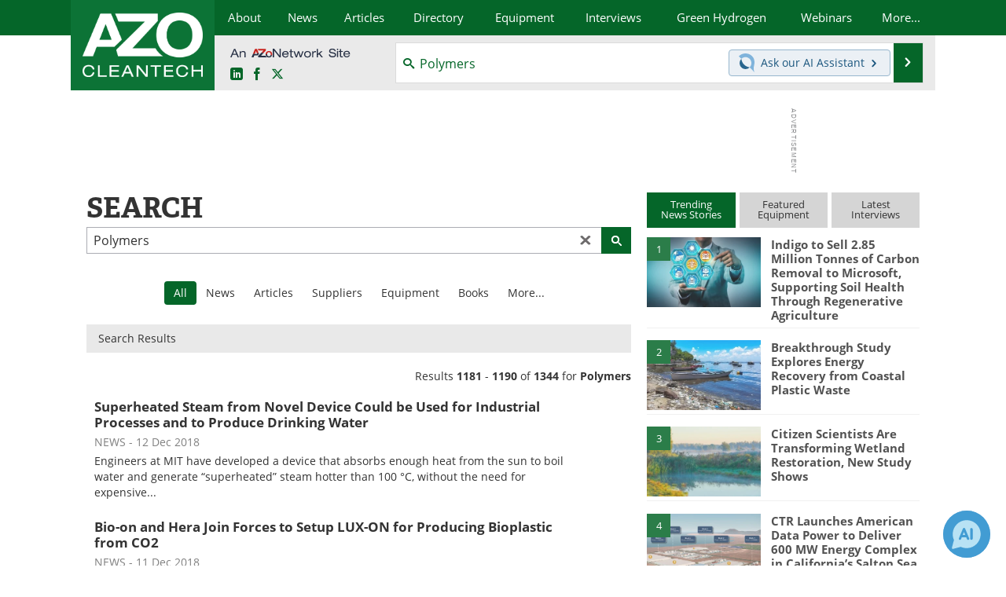

--- FILE ---
content_type: text/html; charset=utf-8
request_url: https://www.google.com/recaptcha/api2/aframe
body_size: 268
content:
<!DOCTYPE HTML><html><head><meta http-equiv="content-type" content="text/html; charset=UTF-8"></head><body><script nonce="L5Q1xK98Tt2co3brYRLKEQ">/** Anti-fraud and anti-abuse applications only. See google.com/recaptcha */ try{var clients={'sodar':'https://pagead2.googlesyndication.com/pagead/sodar?'};window.addEventListener("message",function(a){try{if(a.source===window.parent){var b=JSON.parse(a.data);var c=clients[b['id']];if(c){var d=document.createElement('img');d.src=c+b['params']+'&rc='+(localStorage.getItem("rc::a")?sessionStorage.getItem("rc::b"):"");window.document.body.appendChild(d);sessionStorage.setItem("rc::e",parseInt(sessionStorage.getItem("rc::e")||0)+1);localStorage.setItem("rc::h",'1770124833595');}}}catch(b){}});window.parent.postMessage("_grecaptcha_ready", "*");}catch(b){}</script></body></html>

--- FILE ---
content_type: text/css; charset=utf-8
request_url: https://www.azocleantech.com/bundles/css/desktop/base?v=cIvGJDfmmASHqSkYFPwXVq4-pNi4WrtKoT4acdtZPZQ1
body_size: 104554
content:
.ui-helper-hidden{display:none}.ui-helper-hidden-accessible{border:0;clip:rect(0 0 0 0);height:1px;margin:-1px;overflow:hidden;padding:0;position:absolute;width:1px}.ui-helper-reset{margin:0;padding:0;border:0;outline:0;line-height:1.3;text-decoration:none;font-size:100%;list-style:none}.ui-helper-clearfix:before,.ui-helper-clearfix:after{content:"";display:table;border-collapse:collapse}.ui-helper-clearfix:after{clear:both}.ui-helper-zfix{width:100%;height:100%;top:0;left:0;position:absolute;opacity:0;filter:Alpha(Opacity=0)}.ui-front{z-index:100}.ui-state-disabled{cursor:default!important;pointer-events:none}.ui-icon{display:inline-block;vertical-align:middle;margin-top:-.25em;position:relative;text-indent:-99999px;overflow:hidden;background-repeat:no-repeat}.ui-widget-icon-block{left:50%;margin-left:-8px;display:block}.ui-widget-overlay{position:fixed;top:0;left:0;width:100%;height:100%}.ui-autocomplete{position:absolute;top:0;left:0;cursor:default}.ui-menu{list-style:none;padding:0;margin:0;display:block;outline:0}.ui-menu .ui-menu{position:absolute}.ui-menu .ui-menu-item{margin:0;cursor:pointer;list-style-image:url("[data-uri]")}.ui-menu .ui-menu-item-wrapper{position:relative;padding:3px 1em 3px .4em}.ui-menu .ui-menu-divider{margin:5px 0;height:0;font-size:0;line-height:0;border-width:1px 0 0 0}.ui-menu .ui-state-focus,.ui-menu .ui-state-active{margin:-1px}.ui-menu-icons{position:relative}.ui-menu-icons .ui-menu-item-wrapper{padding-left:2em}.ui-menu .ui-icon{position:absolute;top:0;bottom:0;left:.2em;margin:auto 0}.ui-menu .ui-menu-icon{left:auto;right:0}.ui-widget{font-family:Lucida Grande,Lucida Sans,Arial,sans-serif;font-size:1.1em}.ui-widget .ui-widget{font-size:1em}.ui-widget input,.ui-widget select,.ui-widget textarea,.ui-widget button{font-family:Lucida Grande,Lucida Sans,Arial,sans-serif;font-size:1em}.ui-widget.ui-widget-content{border:1px solid #c5dbec}.ui-widget-content{border:1px solid #a6c9e2;background:#fcfdfd url("/images/jquery-ui-redmond-1.12.1/ui-bg_inset-hard_100_fcfdfd_1x100.png") 50% bottom repeat-x;color:#222}.ui-widget-content a{color:#222}.ui-widget-header{border:1px solid #4297d7;background:#5c9ccc url("/images/jquery-ui-redmond-1.12.1/ui-bg_gloss-wave_55_5c9ccc_500x100.png") 50% 50% repeat-x;color:#fff;font-weight:bold}.ui-widget-header a{color:#fff}.ui-state-default,.ui-widget-content .ui-state-default,.ui-widget-header .ui-state-default,.ui-button,html .ui-button.ui-state-disabled:hover,html .ui-button.ui-state-disabled:active{border:1px solid #c5dbec;background:#dfeffc url("/images/jquery-ui-redmond-1.12.1/ui-bg_glass_85_dfeffc_1x400.png") 50% 50% repeat-x;font-weight:bold;color:#2e6e9e}.ui-state-default a,.ui-state-default a:link,.ui-state-default a:visited,a.ui-button,a:link.ui-button,a:visited.ui-button,.ui-button{color:#2e6e9e;text-decoration:none}.ui-state-hover,.ui-widget-content .ui-state-hover,.ui-widget-header .ui-state-hover,.ui-state-focus,.ui-widget-content .ui-state-focus,.ui-widget-header .ui-state-focus,.ui-button:hover,.ui-button:focus{border:1px solid #79b7e7;background:#d0e5f5 url("/images/jquery-ui-redmond-1.12.1/ui-bg_glass_75_d0e5f5_1x400.png") 50% 50% repeat-x;font-weight:bold;color:#1d5987}.ui-state-hover a,.ui-state-hover a:hover,.ui-state-hover a:link,.ui-state-hover a:visited,.ui-state-focus a,.ui-state-focus a:hover,.ui-state-focus a:link,.ui-state-focus a:visited,a.ui-button:hover,a.ui-button:focus{color:#1d5987;text-decoration:none}.ui-visual-focus{box-shadow:0 0 3px 1px #5e9ed6}.ui-state-active,.ui-widget-content .ui-state-active,.ui-widget-header .ui-state-active,a.ui-button:active,.ui-button:active,.ui-button.ui-state-active:hover{border:1px solid #79b7e7;background:#f5f8f9 url("/images/jquery-ui-redmond-1.12.1/ui-bg_inset-hard_100_f5f8f9_1x100.png") 50% 50% repeat-x;font-weight:bold;color:#e17009}.ui-icon-background,.ui-state-active .ui-icon-background{border:#79b7e7;background-color:#e17009}.ui-state-active a,.ui-state-active a:link,.ui-state-active a:visited{color:#e17009;text-decoration:none}.ui-state-highlight,.ui-widget-content .ui-state-highlight,.ui-widget-header .ui-state-highlight{border:1px solid #fad42e;background:#fbec88;color:#363636}.ui-state-checked{border:1px solid #fad42e;background:#fbec88}.ui-state-highlight a,.ui-widget-content .ui-state-highlight a,.ui-widget-header .ui-state-highlight a{color:#363636}.ui-state-error,.ui-widget-content .ui-state-error,.ui-widget-header .ui-state-error{border:1px solid #cd0a0a;background:#fef1ec url("/images/jquery-ui-redmond-1.12.1/ui-bg_glass_95_fef1ec_1x400.png") 50% 50% repeat-x;color:#cd0a0a}.ui-state-error a,.ui-widget-content .ui-state-error a,.ui-widget-header .ui-state-error a{color:#cd0a0a}.ui-state-error-text,.ui-widget-content .ui-state-error-text,.ui-widget-header .ui-state-error-text{color:#cd0a0a}.ui-priority-primary,.ui-widget-content .ui-priority-primary,.ui-widget-header .ui-priority-primary{font-weight:bold}.ui-priority-secondary,.ui-widget-content .ui-priority-secondary,.ui-widget-header .ui-priority-secondary{opacity:.7;filter:Alpha(Opacity=70);font-weight:normal}.ui-state-disabled,.ui-widget-content .ui-state-disabled,.ui-widget-header .ui-state-disabled{opacity:.35;filter:Alpha(Opacity=35);background-image:none}.ui-state-disabled .ui-icon{filter:Alpha(Opacity=35)}.ui-icon{width:16px;height:16px}.ui-icon,.ui-widget-content .ui-icon{background-image:url("/images/jquery-ui-redmond-1.12.1/ui-icons_469bdd_256x240.png")}.ui-widget-header .ui-icon{background-image:url("/images/jquery-ui-redmond-1.12.1/ui-icons_d8e7f3_256x240.png")}.ui-state-hover .ui-icon,.ui-state-focus .ui-icon,.ui-button:hover .ui-icon,.ui-button:focus .ui-icon{background-image:url("/images/jquery-ui-redmond-1.12.1/ui-icons_217bc0_256x240.png")}.ui-state-active .ui-icon,.ui-button:active .ui-icon{background-image:url("/images/jquery-ui-redmond-1.12.1/ui-icons_f9bd01_256x240.png")}.ui-state-highlight .ui-icon,.ui-button .ui-state-highlight.ui-icon{background-image:url("/images/jquery-ui-redmond-1.12.1/ui-icons_2e83ff_256x240.png")}.ui-state-error .ui-icon,.ui-state-error-text .ui-icon{background-image:url("/images/jquery-ui-redmond-1.12.1/ui-icons_cd0a0a_256x240.png")}.ui-button .ui-icon{background-image:url("/images/jquery-ui-redmond-1.12.1/ui-icons_6da8d5_256x240.png")}.ui-icon-blank{background-position:16px 16px}.ui-icon-caret-1-n{background-position:0 0}.ui-icon-caret-1-ne{background-position:-16px 0}.ui-icon-caret-1-e{background-position:-32px 0}.ui-icon-caret-1-se{background-position:-48px 0}.ui-icon-caret-1-s{background-position:-65px 0}.ui-icon-caret-1-sw{background-position:-80px 0}.ui-icon-caret-1-w{background-position:-96px 0}.ui-icon-caret-1-nw{background-position:-112px 0}.ui-icon-caret-2-n-s{background-position:-128px 0}.ui-icon-caret-2-e-w{background-position:-144px 0}.ui-icon-triangle-1-n{background-position:0 -16px}.ui-icon-triangle-1-ne{background-position:-16px -16px}.ui-icon-triangle-1-e{background-position:-32px -16px}.ui-icon-triangle-1-se{background-position:-48px -16px}.ui-icon-triangle-1-s{background-position:-65px -16px}.ui-icon-triangle-1-sw{background-position:-80px -16px}.ui-icon-triangle-1-w{background-position:-96px -16px}.ui-icon-triangle-1-nw{background-position:-112px -16px}.ui-icon-triangle-2-n-s{background-position:-128px -16px}.ui-icon-triangle-2-e-w{background-position:-144px -16px}.ui-icon-arrow-1-n{background-position:0 -32px}.ui-icon-arrow-1-ne{background-position:-16px -32px}.ui-icon-arrow-1-e{background-position:-32px -32px}.ui-icon-arrow-1-se{background-position:-48px -32px}.ui-icon-arrow-1-s{background-position:-65px -32px}.ui-icon-arrow-1-sw{background-position:-80px -32px}.ui-icon-arrow-1-w{background-position:-96px -32px}.ui-icon-arrow-1-nw{background-position:-112px -32px}.ui-icon-arrow-2-n-s{background-position:-128px -32px}.ui-icon-arrow-2-ne-sw{background-position:-144px -32px}.ui-icon-arrow-2-e-w{background-position:-160px -32px}.ui-icon-arrow-2-se-nw{background-position:-176px -32px}.ui-icon-arrowstop-1-n{background-position:-192px -32px}.ui-icon-arrowstop-1-e{background-position:-208px -32px}.ui-icon-arrowstop-1-s{background-position:-224px -32px}.ui-icon-arrowstop-1-w{background-position:-240px -32px}.ui-icon-arrowthick-1-n{background-position:1px -48px}.ui-icon-arrowthick-1-ne{background-position:-16px -48px}.ui-icon-arrowthick-1-e{background-position:-32px -48px}.ui-icon-arrowthick-1-se{background-position:-48px -48px}.ui-icon-arrowthick-1-s{background-position:-64px -48px}.ui-icon-arrowthick-1-sw{background-position:-80px -48px}.ui-icon-arrowthick-1-w{background-position:-96px -48px}.ui-icon-arrowthick-1-nw{background-position:-112px -48px}.ui-icon-arrowthick-2-n-s{background-position:-128px -48px}.ui-icon-arrowthick-2-ne-sw{background-position:-144px -48px}.ui-icon-arrowthick-2-e-w{background-position:-160px -48px}.ui-icon-arrowthick-2-se-nw{background-position:-176px -48px}.ui-icon-arrowthickstop-1-n{background-position:-192px -48px}.ui-icon-arrowthickstop-1-e{background-position:-208px -48px}.ui-icon-arrowthickstop-1-s{background-position:-224px -48px}.ui-icon-arrowthickstop-1-w{background-position:-240px -48px}.ui-icon-arrowreturnthick-1-w{background-position:0 -64px}.ui-icon-arrowreturnthick-1-n{background-position:-16px -64px}.ui-icon-arrowreturnthick-1-e{background-position:-32px -64px}.ui-icon-arrowreturnthick-1-s{background-position:-48px -64px}.ui-icon-arrowreturn-1-w{background-position:-64px -64px}.ui-icon-arrowreturn-1-n{background-position:-80px -64px}.ui-icon-arrowreturn-1-e{background-position:-96px -64px}.ui-icon-arrowreturn-1-s{background-position:-112px -64px}.ui-icon-arrowrefresh-1-w{background-position:-128px -64px}.ui-icon-arrowrefresh-1-n{background-position:-144px -64px}.ui-icon-arrowrefresh-1-e{background-position:-160px -64px}.ui-icon-arrowrefresh-1-s{background-position:-176px -64px}.ui-icon-arrow-4{background-position:0 -80px}.ui-icon-arrow-4-diag{background-position:-16px -80px}.ui-icon-extlink{background-position:-32px -80px}.ui-icon-newwin{background-position:-48px -80px}.ui-icon-refresh{background-position:-64px -80px}.ui-icon-shuffle{background-position:-80px -80px}.ui-icon-transfer-e-w{background-position:-96px -80px}.ui-icon-transferthick-e-w{background-position:-112px -80px}.ui-icon-folder-collapsed{background-position:0 -96px}.ui-icon-folder-open{background-position:-16px -96px}.ui-icon-document{background-position:-32px -96px}.ui-icon-document-b{background-position:-48px -96px}.ui-icon-note{background-position:-64px -96px}.ui-icon-mail-closed{background-position:-80px -96px}.ui-icon-mail-open{background-position:-96px -96px}.ui-icon-suitcase{background-position:-112px -96px}.ui-icon-comment{background-position:-128px -96px}.ui-icon-person{background-position:-144px -96px}.ui-icon-print{background-position:-160px -96px}.ui-icon-trash{background-position:-176px -96px}.ui-icon-locked{background-position:-192px -96px}.ui-icon-unlocked{background-position:-208px -96px}.ui-icon-bookmark{background-position:-224px -96px}.ui-icon-tag{background-position:-240px -96px}.ui-icon-home{background-position:0 -112px}.ui-icon-flag{background-position:-16px -112px}.ui-icon-calendar{background-position:-32px -112px}.ui-icon-cart{background-position:-48px -112px}.ui-icon-pencil{background-position:-64px -112px}.ui-icon-clock{background-position:-80px -112px}.ui-icon-disk{background-position:-96px -112px}.ui-icon-calculator{background-position:-112px -112px}.ui-icon-zoomin{background-position:-128px -112px}.ui-icon-zoomout{background-position:-144px -112px}.ui-icon-search{background-position:-160px -112px}.ui-icon-wrench{background-position:-176px -112px}.ui-icon-gear{background-position:-192px -112px}.ui-icon-heart{background-position:-208px -112px}.ui-icon-star{background-position:-224px -112px}.ui-icon-link{background-position:-240px -112px}.ui-icon-cancel{background-position:0 -128px}.ui-icon-plus{background-position:-16px -128px}.ui-icon-plusthick{background-position:-32px -128px}.ui-icon-minus{background-position:-48px -128px}.ui-icon-minusthick{background-position:-64px -128px}.ui-icon-close{background-position:-80px -128px}.ui-icon-closethick{background-position:-96px -128px}.ui-icon-key{background-position:-112px -128px}.ui-icon-lightbulb{background-position:-128px -128px}.ui-icon-scissors{background-position:-144px -128px}.ui-icon-clipboard{background-position:-160px -128px}.ui-icon-copy{background-position:-176px -128px}.ui-icon-contact{background-position:-192px -128px}.ui-icon-image{background-position:-208px -128px}.ui-icon-video{background-position:-224px -128px}.ui-icon-script{background-position:-240px -128px}.ui-icon-alert{background-position:0 -144px}.ui-icon-info{background-position:-16px -144px}.ui-icon-notice{background-position:-32px -144px}.ui-icon-help{background-position:-48px -144px}.ui-icon-check{background-position:-64px -144px}.ui-icon-bullet{background-position:-80px -144px}.ui-icon-radio-on{background-position:-96px -144px}.ui-icon-radio-off{background-position:-112px -144px}.ui-icon-pin-w{background-position:-128px -144px}.ui-icon-pin-s{background-position:-144px -144px}.ui-icon-play{background-position:0 -160px}.ui-icon-pause{background-position:-16px -160px}.ui-icon-seek-next{background-position:-32px -160px}.ui-icon-seek-prev{background-position:-48px -160px}.ui-icon-seek-end{background-position:-64px -160px}.ui-icon-seek-start{background-position:-80px -160px}.ui-icon-seek-first{background-position:-80px -160px}.ui-icon-stop{background-position:-96px -160px}.ui-icon-eject{background-position:-112px -160px}.ui-icon-volume-off{background-position:-128px -160px}.ui-icon-volume-on{background-position:-144px -160px}.ui-icon-power{background-position:0 -176px}.ui-icon-signal-diag{background-position:-16px -176px}.ui-icon-signal{background-position:-32px -176px}.ui-icon-battery-0{background-position:-48px -176px}.ui-icon-battery-1{background-position:-64px -176px}.ui-icon-battery-2{background-position:-80px -176px}.ui-icon-battery-3{background-position:-96px -176px}.ui-icon-circle-plus{background-position:0 -192px}.ui-icon-circle-minus{background-position:-16px -192px}.ui-icon-circle-close{background-position:-32px -192px}.ui-icon-circle-triangle-e{background-position:-48px -192px}.ui-icon-circle-triangle-s{background-position:-64px -192px}.ui-icon-circle-triangle-w{background-position:-80px -192px}.ui-icon-circle-triangle-n{background-position:-96px -192px}.ui-icon-circle-arrow-e{background-position:-112px -192px}.ui-icon-circle-arrow-s{background-position:-128px -192px}.ui-icon-circle-arrow-w{background-position:-144px -192px}.ui-icon-circle-arrow-n{background-position:-160px -192px}.ui-icon-circle-zoomin{background-position:-176px -192px}.ui-icon-circle-zoomout{background-position:-192px -192px}.ui-icon-circle-check{background-position:-208px -192px}.ui-icon-circlesmall-plus{background-position:0 -208px}.ui-icon-circlesmall-minus{background-position:-16px -208px}.ui-icon-circlesmall-close{background-position:-32px -208px}.ui-icon-squaresmall-plus{background-position:-48px -208px}.ui-icon-squaresmall-minus{background-position:-64px -208px}.ui-icon-squaresmall-close{background-position:-80px -208px}.ui-icon-grip-dotted-vertical{background-position:0 -224px}.ui-icon-grip-dotted-horizontal{background-position:-16px -224px}.ui-icon-grip-solid-vertical{background-position:-32px -224px}.ui-icon-grip-solid-horizontal{background-position:-48px -224px}.ui-icon-gripsmall-diagonal-se{background-position:-64px -224px}.ui-icon-grip-diagonal-se{background-position:-80px -224px}.ui-corner-all,.ui-corner-top,.ui-corner-left,.ui-corner-tl{border-top-left-radius:5px}.ui-corner-all,.ui-corner-top,.ui-corner-right,.ui-corner-tr{border-top-right-radius:5px}.ui-corner-all,.ui-corner-bottom,.ui-corner-left,.ui-corner-bl{border-bottom-left-radius:5px}.ui-corner-all,.ui-corner-bottom,.ui-corner-right,.ui-corner-br{border-bottom-right-radius:5px}.ui-widget-overlay{background:#aaa;opacity:.3;filter:Alpha(Opacity=30)}.ui-widget-shadow{-webkit-box-shadow:-8px -8px 8px #aaa;box-shadow:-8px -8px 8px #aaa}html{font-family:sans-serif;-ms-text-size-adjust:100%;-webkit-text-size-adjust:100%}body{margin:0}article,aside,details,figcaption,figure,footer,header,hgroup,main,menu,nav,section,summary{display:block}audio,canvas,progress,video{display:inline-block;vertical-align:baseline}audio:not([controls]){display:none;height:0}[hidden],template{display:none}a{background-color:transparent}a:active,a:hover{outline:0}abbr[title]{border-bottom:0;text-decoration:underline;text-decoration:underline dotted}b,strong{font-weight:bold}dfn{font-style:italic}h1{font-size:2em;margin:.67em 0}mark{background:#ff0;color:#000}small{font-size:80%}sub,sup{font-size:75%;line-height:0;position:relative;vertical-align:baseline}sup{top:-.5em}sub{bottom:-.25em}img{border:0}svg:not(:root){overflow:hidden}figure{margin:1em 40px}hr{-webkit-box-sizing:content-box;-moz-box-sizing:content-box;box-sizing:content-box;height:0}pre{overflow:auto}code,kbd,pre,samp{font-family:monospace,monospace;font-size:1em}button,input,optgroup,select,textarea{color:inherit;font:inherit;margin:0}button{overflow:visible}button,select{text-transform:none}button,html input[type="button"],input[type="reset"],input[type="submit"]{-webkit-appearance:button;cursor:pointer}button[disabled],html input[disabled]{cursor:default}button::-moz-focus-inner,input::-moz-focus-inner{border:0;padding:0}input{line-height:normal}input[type="checkbox"],input[type="radio"]{-webkit-box-sizing:border-box;-moz-box-sizing:border-box;box-sizing:border-box;padding:0}input[type="number"]::-webkit-inner-spin-button,input[type="number"]::-webkit-outer-spin-button{height:auto}input[type="search"]{-webkit-appearance:textfield;-webkit-box-sizing:content-box;-moz-box-sizing:content-box;box-sizing:content-box}input[type="search"]::-webkit-search-cancel-button,input[type="search"]::-webkit-search-decoration{-webkit-appearance:none}fieldset{border:1px solid #c0c0c0;margin:0 2px;padding:.35em .625em .75em}legend{border:0;padding:0}textarea{overflow:auto}optgroup{font-weight:bold}table{border-collapse:collapse;border-spacing:0}td,th{padding:0}@media print{*,*:before,*:after{color:#000!important;text-shadow:none!important;background:transparent!important;-webkit-box-shadow:none!important;box-shadow:none!important}a,a:visited{text-decoration:underline}a[href]:after{content:" (" attr(href) ")"}abbr[title]:after{content:" (" attr(title) ")"}a[href^="#"]:after,a[href^="javascript:"]:after{content:""}pre,blockquote{border:1px solid #999;page-break-inside:avoid}thead{display:table-header-group}tr,img{page-break-inside:avoid}img{max-width:100%!important}p,h2,h3{orphans:3;widows:3}h2,h3{page-break-after:avoid}.navbar{display:none}.btn>.caret,.dropup>.btn>.caret{border-top-color:#000!important}.label{border:1px solid #000}.table{border-collapse:collapse!important}.table td,.table th{background-color:#fff!important}.table-bordered th,.table-bordered td{border:1px solid #ddd!important}}*{-webkit-box-sizing:border-box;-moz-box-sizing:border-box;box-sizing:border-box}*:before,*:after{-webkit-box-sizing:border-box;-moz-box-sizing:border-box;box-sizing:border-box}html{font-size:10px;-webkit-tap-highlight-color:rgba(0,0,0,0)}body{font-family:"Open Sans",Helvetica,Arial,sans-serif;font-size:14px;line-height:1.42857143;color:#333;background-color:#fafafa}input,button,select,textarea{font-family:inherit;font-size:inherit;line-height:inherit}a{color:#428bca;text-decoration:none}a:hover,a:focus{color:#2a6496;text-decoration:underline}a:focus{outline:5px auto -webkit-focus-ring-color;outline-offset:-2px}figure{margin:0}img{vertical-align:middle}.img-responsive,.carousel-inner>.item>img,.carousel-inner>.item>a>img{display:block;max-width:100%;height:auto}.img-rounded{border-radius:6px}.img-thumbnail{padding:4px;line-height:1.42857143;background-color:#fafafa;border:1px solid #ddd;border-radius:4px;-webkit-transition:all .2s ease-in-out;-o-transition:all .2s ease-in-out;transition:all .2s ease-in-out;display:inline-block;max-width:100%;height:auto}.img-circle{border-radius:50%}hr{margin-top:20px;margin-bottom:20px;border:0;border-top:1px solid #eee}.sr-only{position:absolute;width:1px;height:1px;padding:0;margin:-1px;overflow:hidden;clip:rect(0,0,0,0);border:0}.sr-only-focusable:active,.sr-only-focusable:focus{position:static;width:auto;height:auto;margin:0;overflow:visible;clip:auto}[role="button"]{cursor:pointer}h1,h2,h3,h4,h5,h6,.h1,.h2,.h3,.h4,.h5,.h6{font-family:inherit;font-weight:500;line-height:1.1;color:inherit}h1 small,h2 small,h3 small,h4 small,h5 small,h6 small,.h1 small,.h2 small,.h3 small,.h4 small,.h5 small,.h6 small,h1 .small,h2 .small,h3 .small,h4 .small,h5 .small,h6 .small,.h1 .small,.h2 .small,.h3 .small,.h4 .small,.h5 .small,.h6 .small{font-weight:400;line-height:1;color:#777}h1,.h1,h2,.h2,h3,.h3{margin-top:20px;margin-bottom:10px}h1 small,.h1 small,h2 small,.h2 small,h3 small,.h3 small,h1 .small,.h1 .small,h2 .small,.h2 .small,h3 .small,.h3 .small{font-size:65%}h4,.h4,h5,.h5,h6,.h6{margin-top:10px;margin-bottom:10px}h4 small,.h4 small,h5 small,.h5 small,h6 small,.h6 small,h4 .small,.h4 .small,h5 .small,.h5 .small,h6 .small,.h6 .small{font-size:75%}h1,.h1{font-size:36px}h2,.h2{font-size:30px}h3,.h3{font-size:24px}h4,.h4{font-size:18px}h5,.h5{font-size:14px}h6,.h6{font-size:12px}p{margin:0 0 10px}.lead{margin-bottom:20px;font-size:16px;font-weight:300;line-height:1.4}@media(min-width:768px){.lead{font-size:21px}}small,.small{font-size:85%}mark,.mark{padding:.2em;background-color:#fcf8e3}.text-left{text-align:left}.text-right{text-align:right}.text-center{text-align:center}.text-justify{text-align:justify}.text-nowrap{white-space:nowrap}.text-lowercase{text-transform:lowercase}.text-uppercase{text-transform:uppercase}.text-capitalize{text-transform:capitalize}.text-muted{color:#777}.text-primary{color:#428bca}a.text-primary:hover,a.text-primary:focus{color:#3071a9}.text-success{color:#3c763d}a.text-success:hover,a.text-success:focus{color:#2b542c}.text-info{color:#31708f}a.text-info:hover,a.text-info:focus{color:#245269}.text-warning{color:#8a6d3b}a.text-warning:hover,a.text-warning:focus{color:#66512c}.text-danger{color:#a94442}a.text-danger:hover,a.text-danger:focus{color:#843534}.bg-primary{color:#fff;background-color:#428bca}a.bg-primary:hover,a.bg-primary:focus{background-color:#3071a9}.bg-success{background-color:#dff0d8}a.bg-success:hover,a.bg-success:focus{background-color:#c1e2b3}.bg-info{background-color:#d9edf7}a.bg-info:hover,a.bg-info:focus{background-color:#afd9ee}.bg-warning{background-color:#fcf8e3}a.bg-warning:hover,a.bg-warning:focus{background-color:#f7ecb5}.bg-danger{background-color:#f2dede}a.bg-danger:hover,a.bg-danger:focus{background-color:#e4b9b9}.page-header{padding-bottom:9px;margin:40px 0 20px;border-bottom:1px solid #eee}ul,ol{margin-top:0;margin-bottom:10px}ul ul,ol ul,ul ol,ol ol{margin-bottom:0}.list-unstyled{padding-left:0;list-style:none}.list-inline{padding-left:0;list-style:none;margin-left:-5px}.list-inline>li{display:inline-block;padding-right:5px;padding-left:5px}dl{margin-top:0;margin-bottom:20px}dt,dd{line-height:1.42857143}dt{font-weight:700}dd{margin-left:0}@media(min-width:768px){.dl-horizontal dt{float:left;width:160px;clear:left;text-align:right;overflow:hidden;text-overflow:ellipsis;white-space:nowrap}.dl-horizontal dd{margin-left:180px}}abbr[title],abbr[data-original-title]{cursor:help}.initialism{font-size:90%;text-transform:uppercase}blockquote{padding:10px 20px;margin:0 0 20px;font-size:17.5px;border-left:5px solid #eee}blockquote p:last-child,blockquote ul:last-child,blockquote ol:last-child{margin-bottom:0}blockquote footer,blockquote small,blockquote .small{display:block;font-size:80%;line-height:1.42857143;color:#777}blockquote footer:before,blockquote small:before,blockquote .small:before{content:"— "}.blockquote-reverse,blockquote.pull-right{padding-right:15px;padding-left:0;text-align:right;border-right:5px solid #eee;border-left:0}.blockquote-reverse footer:before,blockquote.pull-right footer:before,.blockquote-reverse small:before,blockquote.pull-right small:before,.blockquote-reverse .small:before,blockquote.pull-right .small:before{content:""}.blockquote-reverse footer:after,blockquote.pull-right footer:after,.blockquote-reverse small:after,blockquote.pull-right small:after,.blockquote-reverse .small:after,blockquote.pull-right .small:after{content:" —"}address{margin-bottom:20px;font-style:normal;line-height:1.42857143}.container{padding-right:0;padding-left:0;margin-right:auto;margin-left:auto}@media(min-width:768px){.container{width:720px}}@media(min-width:992px){.container{width:940px}}@media(min-width:1200px){.container{width:1140px}}.container-fluid{padding-right:0;padding-left:0;margin-right:auto;margin-left:auto}.row{margin-right:0;margin-left:0}.row-no-gutters{margin-right:0;margin-left:0}.row-no-gutters [class*="col-"]{padding-right:0;padding-left:0}.col-xs-1,.col-sm-1,.col-md-1,.col-lg-1,.col-xs-2,.col-sm-2,.col-md-2,.col-lg-2,.col-xs-3,.col-sm-3,.col-md-3,.col-lg-3,.col-xs-4,.col-sm-4,.col-md-4,.col-lg-4,.col-xs-5,.col-sm-5,.col-md-5,.col-lg-5,.col-xs-6,.col-sm-6,.col-md-6,.col-lg-6,.col-xs-7,.col-sm-7,.col-md-7,.col-lg-7,.col-xs-8,.col-sm-8,.col-md-8,.col-lg-8,.col-xs-9,.col-sm-9,.col-md-9,.col-lg-9,.col-xs-10,.col-sm-10,.col-md-10,.col-lg-10,.col-xs-11,.col-sm-11,.col-md-11,.col-lg-11,.col-xs-12,.col-sm-12,.col-md-12,.col-lg-12{position:relative;min-height:1px;padding-right:0;padding-left:0}.col-xs-1,.col-xs-2,.col-xs-3,.col-xs-4,.col-xs-5,.col-xs-6,.col-xs-7,.col-xs-8,.col-xs-9,.col-xs-10,.col-xs-11,.col-xs-12{float:left}.col-xs-12{width:100%}.col-xs-11{width:91.66666667%}.col-xs-10{width:83.33333333%}.col-xs-9{width:75%}.col-xs-8{width:66.66666667%}.col-xs-7{width:58.33333333%}.col-xs-6{width:50%}.col-xs-5{width:41.66666667%}.col-xs-4{width:33.33333333%}.col-xs-3{width:25%}.col-xs-2{width:16.66666667%}.col-xs-1{width:8.33333333%}.col-xs-pull-12{right:100%}.col-xs-pull-11{right:91.66666667%}.col-xs-pull-10{right:83.33333333%}.col-xs-pull-9{right:75%}.col-xs-pull-8{right:66.66666667%}.col-xs-pull-7{right:58.33333333%}.col-xs-pull-6{right:50%}.col-xs-pull-5{right:41.66666667%}.col-xs-pull-4{right:33.33333333%}.col-xs-pull-3{right:25%}.col-xs-pull-2{right:16.66666667%}.col-xs-pull-1{right:8.33333333%}.col-xs-pull-0{right:auto}.col-xs-push-12{left:100%}.col-xs-push-11{left:91.66666667%}.col-xs-push-10{left:83.33333333%}.col-xs-push-9{left:75%}.col-xs-push-8{left:66.66666667%}.col-xs-push-7{left:58.33333333%}.col-xs-push-6{left:50%}.col-xs-push-5{left:41.66666667%}.col-xs-push-4{left:33.33333333%}.col-xs-push-3{left:25%}.col-xs-push-2{left:16.66666667%}.col-xs-push-1{left:8.33333333%}.col-xs-push-0{left:auto}.col-xs-offset-12{margin-left:100%}.col-xs-offset-11{margin-left:91.66666667%}.col-xs-offset-10{margin-left:83.33333333%}.col-xs-offset-9{margin-left:75%}.col-xs-offset-8{margin-left:66.66666667%}.col-xs-offset-7{margin-left:58.33333333%}.col-xs-offset-6{margin-left:50%}.col-xs-offset-5{margin-left:41.66666667%}.col-xs-offset-4{margin-left:33.33333333%}.col-xs-offset-3{margin-left:25%}.col-xs-offset-2{margin-left:16.66666667%}.col-xs-offset-1{margin-left:8.33333333%}.col-xs-offset-0{margin-left:0%}@media(min-width:768px){.col-sm-1,.col-sm-2,.col-sm-3,.col-sm-4,.col-sm-5,.col-sm-6,.col-sm-7,.col-sm-8,.col-sm-9,.col-sm-10,.col-sm-11,.col-sm-12{float:left}.col-sm-12{width:100%}.col-sm-11{width:91.66666667%}.col-sm-10{width:83.33333333%}.col-sm-9{width:75%}.col-sm-8{width:66.66666667%}.col-sm-7{width:58.33333333%}.col-sm-6{width:50%}.col-sm-5{width:41.66666667%}.col-sm-4{width:33.33333333%}.col-sm-3{width:25%}.col-sm-2{width:16.66666667%}.col-sm-1{width:8.33333333%}.col-sm-pull-12{right:100%}.col-sm-pull-11{right:91.66666667%}.col-sm-pull-10{right:83.33333333%}.col-sm-pull-9{right:75%}.col-sm-pull-8{right:66.66666667%}.col-sm-pull-7{right:58.33333333%}.col-sm-pull-6{right:50%}.col-sm-pull-5{right:41.66666667%}.col-sm-pull-4{right:33.33333333%}.col-sm-pull-3{right:25%}.col-sm-pull-2{right:16.66666667%}.col-sm-pull-1{right:8.33333333%}.col-sm-pull-0{right:auto}.col-sm-push-12{left:100%}.col-sm-push-11{left:91.66666667%}.col-sm-push-10{left:83.33333333%}.col-sm-push-9{left:75%}.col-sm-push-8{left:66.66666667%}.col-sm-push-7{left:58.33333333%}.col-sm-push-6{left:50%}.col-sm-push-5{left:41.66666667%}.col-sm-push-4{left:33.33333333%}.col-sm-push-3{left:25%}.col-sm-push-2{left:16.66666667%}.col-sm-push-1{left:8.33333333%}.col-sm-push-0{left:auto}.col-sm-offset-12{margin-left:100%}.col-sm-offset-11{margin-left:91.66666667%}.col-sm-offset-10{margin-left:83.33333333%}.col-sm-offset-9{margin-left:75%}.col-sm-offset-8{margin-left:66.66666667%}.col-sm-offset-7{margin-left:58.33333333%}.col-sm-offset-6{margin-left:50%}.col-sm-offset-5{margin-left:41.66666667%}.col-sm-offset-4{margin-left:33.33333333%}.col-sm-offset-3{margin-left:25%}.col-sm-offset-2{margin-left:16.66666667%}.col-sm-offset-1{margin-left:8.33333333%}.col-sm-offset-0{margin-left:0%}}@media(min-width:992px){.col-md-1,.col-md-2,.col-md-3,.col-md-4,.col-md-5,.col-md-6,.col-md-7,.col-md-8,.col-md-9,.col-md-10,.col-md-11,.col-md-12{float:left}.col-md-12{width:100%}.col-md-11{width:91.66666667%}.col-md-10{width:83.33333333%}.col-md-9{width:75%}.col-md-8{width:66.66666667%}.col-md-7{width:58.33333333%}.col-md-6{width:50%}.col-md-5{width:41.66666667%}.col-md-4{width:33.33333333%}.col-md-3{width:25%}.col-md-2{width:16.66666667%}.col-md-1{width:8.33333333%}.col-md-pull-12{right:100%}.col-md-pull-11{right:91.66666667%}.col-md-pull-10{right:83.33333333%}.col-md-pull-9{right:75%}.col-md-pull-8{right:66.66666667%}.col-md-pull-7{right:58.33333333%}.col-md-pull-6{right:50%}.col-md-pull-5{right:41.66666667%}.col-md-pull-4{right:33.33333333%}.col-md-pull-3{right:25%}.col-md-pull-2{right:16.66666667%}.col-md-pull-1{right:8.33333333%}.col-md-pull-0{right:auto}.col-md-push-12{left:100%}.col-md-push-11{left:91.66666667%}.col-md-push-10{left:83.33333333%}.col-md-push-9{left:75%}.col-md-push-8{left:66.66666667%}.col-md-push-7{left:58.33333333%}.col-md-push-6{left:50%}.col-md-push-5{left:41.66666667%}.col-md-push-4{left:33.33333333%}.col-md-push-3{left:25%}.col-md-push-2{left:16.66666667%}.col-md-push-1{left:8.33333333%}.col-md-push-0{left:auto}.col-md-offset-12{margin-left:100%}.col-md-offset-11{margin-left:91.66666667%}.col-md-offset-10{margin-left:83.33333333%}.col-md-offset-9{margin-left:75%}.col-md-offset-8{margin-left:66.66666667%}.col-md-offset-7{margin-left:58.33333333%}.col-md-offset-6{margin-left:50%}.col-md-offset-5{margin-left:41.66666667%}.col-md-offset-4{margin-left:33.33333333%}.col-md-offset-3{margin-left:25%}.col-md-offset-2{margin-left:16.66666667%}.col-md-offset-1{margin-left:8.33333333%}.col-md-offset-0{margin-left:0%}}@media(min-width:1200px){.col-lg-1,.col-lg-2,.col-lg-3,.col-lg-4,.col-lg-5,.col-lg-6,.col-lg-7,.col-lg-8,.col-lg-9,.col-lg-10,.col-lg-11,.col-lg-12{float:left}.col-lg-12{width:100%}.col-lg-11{width:91.66666667%}.col-lg-10{width:83.33333333%}.col-lg-9{width:75%}.col-lg-8{width:66.66666667%}.col-lg-7{width:58.33333333%}.col-lg-6{width:50%}.col-lg-5{width:41.66666667%}.col-lg-4{width:33.33333333%}.col-lg-3{width:25%}.col-lg-2{width:16.66666667%}.col-lg-1{width:8.33333333%}.col-lg-pull-12{right:100%}.col-lg-pull-11{right:91.66666667%}.col-lg-pull-10{right:83.33333333%}.col-lg-pull-9{right:75%}.col-lg-pull-8{right:66.66666667%}.col-lg-pull-7{right:58.33333333%}.col-lg-pull-6{right:50%}.col-lg-pull-5{right:41.66666667%}.col-lg-pull-4{right:33.33333333%}.col-lg-pull-3{right:25%}.col-lg-pull-2{right:16.66666667%}.col-lg-pull-1{right:8.33333333%}.col-lg-pull-0{right:auto}.col-lg-push-12{left:100%}.col-lg-push-11{left:91.66666667%}.col-lg-push-10{left:83.33333333%}.col-lg-push-9{left:75%}.col-lg-push-8{left:66.66666667%}.col-lg-push-7{left:58.33333333%}.col-lg-push-6{left:50%}.col-lg-push-5{left:41.66666667%}.col-lg-push-4{left:33.33333333%}.col-lg-push-3{left:25%}.col-lg-push-2{left:16.66666667%}.col-lg-push-1{left:8.33333333%}.col-lg-push-0{left:auto}.col-lg-offset-12{margin-left:100%}.col-lg-offset-11{margin-left:91.66666667%}.col-lg-offset-10{margin-left:83.33333333%}.col-lg-offset-9{margin-left:75%}.col-lg-offset-8{margin-left:66.66666667%}.col-lg-offset-7{margin-left:58.33333333%}.col-lg-offset-6{margin-left:50%}.col-lg-offset-5{margin-left:41.66666667%}.col-lg-offset-4{margin-left:33.33333333%}.col-lg-offset-3{margin-left:25%}.col-lg-offset-2{margin-left:16.66666667%}.col-lg-offset-1{margin-left:8.33333333%}.col-lg-offset-0{margin-left:0%}}table{background-color:transparent}table col[class*="col-"]{position:static;display:table-column;float:none}table td[class*="col-"],table th[class*="col-"]{position:static;display:table-cell;float:none}caption{padding-top:8px;padding-bottom:8px;color:#777;text-align:left}th{text-align:left}.table{width:100%;max-width:100%;margin-bottom:20px}.table>thead>tr>th,.table>tbody>tr>th,.table>tfoot>tr>th,.table>thead>tr>td,.table>tbody>tr>td,.table>tfoot>tr>td{padding:8px;line-height:1.42857143;vertical-align:top;border-top:1px solid #ddd}.table>thead>tr>th{vertical-align:bottom;border-bottom:2px solid #ddd}.table>caption+thead>tr:first-child>th,.table>colgroup+thead>tr:first-child>th,.table>thead:first-child>tr:first-child>th,.table>caption+thead>tr:first-child>td,.table>colgroup+thead>tr:first-child>td,.table>thead:first-child>tr:first-child>td{border-top:0}.table>tbody+tbody{border-top:2px solid #ddd}.table .table{background-color:#fafafa}.table-condensed>thead>tr>th,.table-condensed>tbody>tr>th,.table-condensed>tfoot>tr>th,.table-condensed>thead>tr>td,.table-condensed>tbody>tr>td,.table-condensed>tfoot>tr>td{padding:5px}.table-bordered{border:1px solid #ddd}.table-bordered>thead>tr>th,.table-bordered>tbody>tr>th,.table-bordered>tfoot>tr>th,.table-bordered>thead>tr>td,.table-bordered>tbody>tr>td,.table-bordered>tfoot>tr>td{border:1px solid #ddd}.table-bordered>thead>tr>th,.table-bordered>thead>tr>td{border-bottom-width:2px}.table-striped>tbody>tr:nth-of-type(odd){background-color:#f9f9f9}.table-hover>tbody>tr:hover{background-color:#f5f5f5}.table>thead>tr>td.active,.table>tbody>tr>td.active,.table>tfoot>tr>td.active,.table>thead>tr>th.active,.table>tbody>tr>th.active,.table>tfoot>tr>th.active,.table>thead>tr.active>td,.table>tbody>tr.active>td,.table>tfoot>tr.active>td,.table>thead>tr.active>th,.table>tbody>tr.active>th,.table>tfoot>tr.active>th{background-color:#f5f5f5}.table-hover>tbody>tr>td.active:hover,.table-hover>tbody>tr>th.active:hover,.table-hover>tbody>tr.active:hover>td,.table-hover>tbody>tr:hover>.active,.table-hover>tbody>tr.active:hover>th{background-color:#e8e8e8}.table>thead>tr>td.success,.table>tbody>tr>td.success,.table>tfoot>tr>td.success,.table>thead>tr>th.success,.table>tbody>tr>th.success,.table>tfoot>tr>th.success,.table>thead>tr.success>td,.table>tbody>tr.success>td,.table>tfoot>tr.success>td,.table>thead>tr.success>th,.table>tbody>tr.success>th,.table>tfoot>tr.success>th{background-color:#dff0d8}.table-hover>tbody>tr>td.success:hover,.table-hover>tbody>tr>th.success:hover,.table-hover>tbody>tr.success:hover>td,.table-hover>tbody>tr:hover>.success,.table-hover>tbody>tr.success:hover>th{background-color:#d0e9c6}.table>thead>tr>td.info,.table>tbody>tr>td.info,.table>tfoot>tr>td.info,.table>thead>tr>th.info,.table>tbody>tr>th.info,.table>tfoot>tr>th.info,.table>thead>tr.info>td,.table>tbody>tr.info>td,.table>tfoot>tr.info>td,.table>thead>tr.info>th,.table>tbody>tr.info>th,.table>tfoot>tr.info>th{background-color:#d9edf7}.table-hover>tbody>tr>td.info:hover,.table-hover>tbody>tr>th.info:hover,.table-hover>tbody>tr.info:hover>td,.table-hover>tbody>tr:hover>.info,.table-hover>tbody>tr.info:hover>th{background-color:#c4e3f3}.table>thead>tr>td.warning,.table>tbody>tr>td.warning,.table>tfoot>tr>td.warning,.table>thead>tr>th.warning,.table>tbody>tr>th.warning,.table>tfoot>tr>th.warning,.table>thead>tr.warning>td,.table>tbody>tr.warning>td,.table>tfoot>tr.warning>td,.table>thead>tr.warning>th,.table>tbody>tr.warning>th,.table>tfoot>tr.warning>th{background-color:#fcf8e3}.table-hover>tbody>tr>td.warning:hover,.table-hover>tbody>tr>th.warning:hover,.table-hover>tbody>tr.warning:hover>td,.table-hover>tbody>tr:hover>.warning,.table-hover>tbody>tr.warning:hover>th{background-color:#faf2cc}.table>thead>tr>td.danger,.table>tbody>tr>td.danger,.table>tfoot>tr>td.danger,.table>thead>tr>th.danger,.table>tbody>tr>th.danger,.table>tfoot>tr>th.danger,.table>thead>tr.danger>td,.table>tbody>tr.danger>td,.table>tfoot>tr.danger>td,.table>thead>tr.danger>th,.table>tbody>tr.danger>th,.table>tfoot>tr.danger>th{background-color:#f2dede}.table-hover>tbody>tr>td.danger:hover,.table-hover>tbody>tr>th.danger:hover,.table-hover>tbody>tr.danger:hover>td,.table-hover>tbody>tr:hover>.danger,.table-hover>tbody>tr.danger:hover>th{background-color:#ebcccc}.table-responsive{min-height:.01%;overflow-x:auto}@media screen and (max-width:767px){.table-responsive{width:100%;margin-bottom:15px;overflow-y:hidden;-ms-overflow-style:-ms-autohiding-scrollbar;border:1px solid #ddd}.table-responsive>.table{margin-bottom:0}.table-responsive>.table>thead>tr>th,.table-responsive>.table>tbody>tr>th,.table-responsive>.table>tfoot>tr>th,.table-responsive>.table>thead>tr>td,.table-responsive>.table>tbody>tr>td,.table-responsive>.table>tfoot>tr>td{white-space:nowrap}.table-responsive>.table-bordered{border:0}.table-responsive>.table-bordered>thead>tr>th:first-child,.table-responsive>.table-bordered>tbody>tr>th:first-child,.table-responsive>.table-bordered>tfoot>tr>th:first-child,.table-responsive>.table-bordered>thead>tr>td:first-child,.table-responsive>.table-bordered>tbody>tr>td:first-child,.table-responsive>.table-bordered>tfoot>tr>td:first-child{border-left:0}.table-responsive>.table-bordered>thead>tr>th:last-child,.table-responsive>.table-bordered>tbody>tr>th:last-child,.table-responsive>.table-bordered>tfoot>tr>th:last-child,.table-responsive>.table-bordered>thead>tr>td:last-child,.table-responsive>.table-bordered>tbody>tr>td:last-child,.table-responsive>.table-bordered>tfoot>tr>td:last-child{border-right:0}.table-responsive>.table-bordered>tbody>tr:last-child>th,.table-responsive>.table-bordered>tfoot>tr:last-child>th,.table-responsive>.table-bordered>tbody>tr:last-child>td,.table-responsive>.table-bordered>tfoot>tr:last-child>td{border-bottom:0}}fieldset{min-width:0;padding:0;margin:0;border:0}legend{display:block;width:100%;padding:0;margin-bottom:20px;font-size:21px;line-height:inherit;color:#333;border:0;border-bottom:1px solid #e5e5e5}label{display:inline-block;max-width:100%;margin-bottom:5px;font-weight:700}input[type="search"]{-webkit-box-sizing:border-box;-moz-box-sizing:border-box;box-sizing:border-box;-webkit-appearance:none;appearance:none}input[type="radio"],input[type="checkbox"]{margin:4px 0 0;margin-top:1px \9;line-height:normal}input[type="radio"][disabled],input[type="checkbox"][disabled],input[type="radio"].disabled,input[type="checkbox"].disabled,fieldset[disabled] input[type="radio"],fieldset[disabled] input[type="checkbox"]{cursor:not-allowed}input[type="file"]{display:block}input[type="range"]{display:block;width:100%}select[multiple],select[size]{height:auto}input[type="file"]:focus,input[type="radio"]:focus,input[type="checkbox"]:focus{outline:5px auto -webkit-focus-ring-color;outline-offset:-2px}output{display:block;padding-top:7px;font-size:14px;line-height:1.42857143;color:#555}.form-control{display:block;width:100%;height:34px;padding:6px 12px;font-size:14px;line-height:1.42857143;color:#555;background-color:#fff;background-image:none;border:1px solid #ccc;border-radius:4px;-webkit-box-shadow:inset 0 1px 1px rgba(0,0,0,.075);box-shadow:inset 0 1px 1px rgba(0,0,0,.075);-webkit-transition:border-color ease-in-out .15s,-webkit-box-shadow ease-in-out .15s;-o-transition:border-color ease-in-out .15s,box-shadow ease-in-out .15s;transition:border-color ease-in-out .15s,box-shadow ease-in-out .15s}.form-control:focus{border-color:#66afe9;outline:0;-webkit-box-shadow:inset 0 1px 1px rgba(0,0,0,.075),0 0 8px rgba(102,175,233,.6);box-shadow:inset 0 1px 1px rgba(0,0,0,.075),0 0 8px rgba(102,175,233,.6)}.form-control::-moz-placeholder{color:#777;opacity:1}.form-control:-ms-input-placeholder{color:#777}.form-control::-webkit-input-placeholder{color:#777}.form-control::-ms-expand{background-color:transparent;border:0}.form-control[disabled],.form-control[readonly],fieldset[disabled] .form-control{background-color:#eee;opacity:1}.form-control[disabled],fieldset[disabled] .form-control{cursor:not-allowed}textarea.form-control{height:auto}@media screen and (-webkit-min-device-pixel-ratio:0){input[type="date"].form-control,input[type="time"].form-control,input[type="datetime-local"].form-control,input[type="month"].form-control{line-height:34px}input[type="date"].input-sm,input[type="time"].input-sm,input[type="datetime-local"].input-sm,input[type="month"].input-sm,.input-group-sm input[type="date"],.input-group-sm input[type="time"],.input-group-sm input[type="datetime-local"],.input-group-sm input[type="month"]{line-height:30px}input[type="date"].input-lg,input[type="time"].input-lg,input[type="datetime-local"].input-lg,input[type="month"].input-lg,.input-group-lg input[type="date"],.input-group-lg input[type="time"],.input-group-lg input[type="datetime-local"],.input-group-lg input[type="month"]{line-height:46px}}.form-group{margin-bottom:15px}.radio,.checkbox{position:relative;display:block;margin-top:10px;margin-bottom:10px}.radio.disabled label,.checkbox.disabled label,fieldset[disabled] .radio label,fieldset[disabled] .checkbox label{cursor:not-allowed}.radio label,.checkbox label{min-height:20px;padding-left:20px;margin-bottom:0;font-weight:400;cursor:pointer}.radio input[type="radio"],.radio-inline input[type="radio"],.checkbox input[type="checkbox"],.checkbox-inline input[type="checkbox"]{position:absolute;margin-top:4px \9;margin-left:-20px}.radio+.radio,.checkbox+.checkbox{margin-top:-5px}.radio-inline,.checkbox-inline{position:relative;display:inline-block;padding-left:20px;margin-bottom:0;font-weight:400;vertical-align:middle;cursor:pointer}.radio-inline.disabled,.checkbox-inline.disabled,fieldset[disabled] .radio-inline,fieldset[disabled] .checkbox-inline{cursor:not-allowed}.radio-inline+.radio-inline,.checkbox-inline+.checkbox-inline{margin-top:0;margin-left:10px}.form-control-static{min-height:34px;padding-top:7px;padding-bottom:7px;margin-bottom:0}.form-control-static.input-lg,.form-control-static.input-sm{padding-right:0;padding-left:0}.input-sm{height:30px;padding:5px 10px;font-size:12px;line-height:1.5;border-radius:3px}select.input-sm{height:30px;line-height:30px}textarea.input-sm,select[multiple].input-sm{height:auto}.form-group-sm .form-control{height:30px;padding:5px 10px;font-size:12px;line-height:1.5;border-radius:3px}.form-group-sm select.form-control{height:30px;line-height:30px}.form-group-sm textarea.form-control,.form-group-sm select[multiple].form-control{height:auto}.form-group-sm .form-control-static{height:30px;min-height:32px;padding:6px 10px;font-size:12px;line-height:1.5}.input-lg{height:46px;padding:10px 16px;font-size:18px;line-height:1.33;border-radius:6px}select.input-lg{height:46px;line-height:46px}textarea.input-lg,select[multiple].input-lg{height:auto}.form-group-lg .form-control{height:46px;padding:10px 16px;font-size:18px;line-height:1.33;border-radius:6px}.form-group-lg select.form-control{height:46px;line-height:46px}.form-group-lg textarea.form-control,.form-group-lg select[multiple].form-control{height:auto}.form-group-lg .form-control-static{height:46px;min-height:38px;padding:11px 16px;font-size:18px;line-height:1.33}.has-feedback{position:relative}.has-feedback .form-control{padding-right:42.5px}.form-control-feedback{position:absolute;top:0;right:0;z-index:2;display:block;width:34px;height:34px;line-height:34px;text-align:center;pointer-events:none}.input-lg+.form-control-feedback,.input-group-lg+.form-control-feedback,.form-group-lg .form-control+.form-control-feedback{width:46px;height:46px;line-height:46px}.input-sm+.form-control-feedback,.input-group-sm+.form-control-feedback,.form-group-sm .form-control+.form-control-feedback{width:30px;height:30px;line-height:30px}.has-success .help-block,.has-success .control-label,.has-success .radio,.has-success .checkbox,.has-success .radio-inline,.has-success .checkbox-inline,.has-success.radio label,.has-success.checkbox label,.has-success.radio-inline label,.has-success.checkbox-inline label{color:#3c763d}.has-success .form-control{border-color:#3c763d;-webkit-box-shadow:inset 0 1px 1px rgba(0,0,0,.075);box-shadow:inset 0 1px 1px rgba(0,0,0,.075)}.has-success .form-control:focus{border-color:#2b542c;-webkit-box-shadow:inset 0 1px 1px rgba(0,0,0,.075),0 0 6px #67b168;box-shadow:inset 0 1px 1px rgba(0,0,0,.075),0 0 6px #67b168}.has-success .input-group-addon{color:#3c763d;background-color:#dff0d8;border-color:#3c763d}.has-success .form-control-feedback{color:#3c763d}.has-warning .help-block,.has-warning .control-label,.has-warning .radio,.has-warning .checkbox,.has-warning .radio-inline,.has-warning .checkbox-inline,.has-warning.radio label,.has-warning.checkbox label,.has-warning.radio-inline label,.has-warning.checkbox-inline label{color:#8a6d3b}.has-warning .form-control{border-color:#8a6d3b;-webkit-box-shadow:inset 0 1px 1px rgba(0,0,0,.075);box-shadow:inset 0 1px 1px rgba(0,0,0,.075)}.has-warning .form-control:focus{border-color:#66512c;-webkit-box-shadow:inset 0 1px 1px rgba(0,0,0,.075),0 0 6px #c0a16b;box-shadow:inset 0 1px 1px rgba(0,0,0,.075),0 0 6px #c0a16b}.has-warning .input-group-addon{color:#8a6d3b;background-color:#fcf8e3;border-color:#8a6d3b}.has-warning .form-control-feedback{color:#8a6d3b}.has-error .help-block,.has-error .control-label,.has-error .radio,.has-error .checkbox,.has-error .radio-inline,.has-error .checkbox-inline,.has-error.radio label,.has-error.checkbox label,.has-error.radio-inline label,.has-error.checkbox-inline label{color:#a94442}.has-error .form-control{border-color:#a94442;-webkit-box-shadow:inset 0 1px 1px rgba(0,0,0,.075);box-shadow:inset 0 1px 1px rgba(0,0,0,.075)}.has-error .form-control:focus{border-color:#843534;-webkit-box-shadow:inset 0 1px 1px rgba(0,0,0,.075),0 0 6px #ce8483;box-shadow:inset 0 1px 1px rgba(0,0,0,.075),0 0 6px #ce8483}.has-error .input-group-addon{color:#a94442;background-color:#f2dede;border-color:#a94442}.has-error .form-control-feedback{color:#a94442}.has-feedback label~.form-control-feedback{top:25px}.has-feedback label.sr-only~.form-control-feedback{top:0}.help-block{display:block;margin-top:5px;margin-bottom:10px;color:#737373}@media(min-width:768px){.form-inline .form-group{display:inline-block;margin-bottom:0;vertical-align:middle}.form-inline .form-control{display:inline-block;width:auto;vertical-align:middle}.form-inline .form-control-static{display:inline-block}.form-inline .input-group{display:inline-table;vertical-align:middle}.form-inline .input-group .input-group-addon,.form-inline .input-group .input-group-btn,.form-inline .input-group .form-control{width:auto}.form-inline .input-group>.form-control{width:100%}.form-inline .control-label{margin-bottom:0;vertical-align:middle}.form-inline .radio,.form-inline .checkbox{display:inline-block;margin-top:0;margin-bottom:0;vertical-align:middle}.form-inline .radio label,.form-inline .checkbox label{padding-left:0}.form-inline .radio input[type="radio"],.form-inline .checkbox input[type="checkbox"]{position:relative;margin-left:0}.form-inline .has-feedback .form-control-feedback{top:0}}.form-horizontal .radio,.form-horizontal .checkbox,.form-horizontal .radio-inline,.form-horizontal .checkbox-inline{padding-top:7px;margin-top:0;margin-bottom:0}.form-horizontal .radio,.form-horizontal .checkbox{min-height:27px}.form-horizontal .form-group{margin-right:0;margin-left:0}@media(min-width:768px){.form-horizontal .control-label{padding-top:7px;margin-bottom:0;text-align:right}}.form-horizontal .has-feedback .form-control-feedback{right:0}@media(min-width:768px){.form-horizontal .form-group-lg .control-label{padding-top:11px;font-size:18px}}@media(min-width:768px){.form-horizontal .form-group-sm .control-label{padding-top:6px;font-size:12px}}.fade{opacity:0;-webkit-transition:opacity .15s linear;-o-transition:opacity .15s linear;transition:opacity .15s linear}.fade.in{opacity:1}.collapse{display:none}.collapse.in{display:block}tr.collapse.in{display:table-row}tbody.collapse.in{display:table-row-group}.collapsing{position:relative;height:0;overflow:hidden;-webkit-transition-property:height,visibility;-o-transition-property:height,visibility;transition-property:height,visibility;-webkit-transition-duration:.35s;-o-transition-duration:.35s;transition-duration:.35s;-webkit-transition-timing-function:ease;-o-transition-timing-function:ease;transition-timing-function:ease}.input-group{position:relative;display:table;border-collapse:separate}.input-group[class*="col-"]{float:none;padding-right:0;padding-left:0}.input-group .form-control{position:relative;z-index:2;float:left;width:100%;margin-bottom:0}.input-group .form-control:focus{z-index:3}.input-group-lg>.form-control,.input-group-lg>.input-group-addon,.input-group-lg>.input-group-btn>.btn{height:46px;padding:10px 16px;font-size:18px;line-height:1.33;border-radius:6px}select.input-group-lg>.form-control,select.input-group-lg>.input-group-addon,select.input-group-lg>.input-group-btn>.btn{height:46px;line-height:46px}textarea.input-group-lg>.form-control,textarea.input-group-lg>.input-group-addon,textarea.input-group-lg>.input-group-btn>.btn,select[multiple].input-group-lg>.form-control,select[multiple].input-group-lg>.input-group-addon,select[multiple].input-group-lg>.input-group-btn>.btn{height:auto}.input-group-sm>.form-control,.input-group-sm>.input-group-addon,.input-group-sm>.input-group-btn>.btn{height:30px;padding:5px 10px;font-size:12px;line-height:1.5;border-radius:3px}select.input-group-sm>.form-control,select.input-group-sm>.input-group-addon,select.input-group-sm>.input-group-btn>.btn{height:30px;line-height:30px}textarea.input-group-sm>.form-control,textarea.input-group-sm>.input-group-addon,textarea.input-group-sm>.input-group-btn>.btn,select[multiple].input-group-sm>.form-control,select[multiple].input-group-sm>.input-group-addon,select[multiple].input-group-sm>.input-group-btn>.btn{height:auto}.input-group-addon,.input-group-btn,.input-group .form-control{display:table-cell}.input-group-addon:not(:first-child):not(:last-child),.input-group-btn:not(:first-child):not(:last-child),.input-group .form-control:not(:first-child):not(:last-child){border-radius:0}.input-group-addon,.input-group-btn{width:1%;white-space:nowrap;vertical-align:middle}.input-group-addon{padding:6px 12px;font-size:14px;font-weight:400;line-height:1;color:#555;text-align:center;background-color:#eee;border:1px solid #ccc;border-radius:4px}.input-group-addon.input-sm{padding:5px 10px;font-size:12px;border-radius:3px}.input-group-addon.input-lg{padding:10px 16px;font-size:18px;border-radius:6px}.input-group-addon input[type="radio"],.input-group-addon input[type="checkbox"]{margin-top:0}.input-group .form-control:first-child,.input-group-addon:first-child,.input-group-btn:first-child>.btn,.input-group-btn:first-child>.btn-group>.btn,.input-group-btn:first-child>.dropdown-toggle,.input-group-btn:last-child>.btn:not(:last-child):not(.dropdown-toggle),.input-group-btn:last-child>.btn-group:not(:last-child)>.btn{border-top-right-radius:0;border-bottom-right-radius:0}.input-group-addon:first-child{border-right:0}.input-group .form-control:last-child,.input-group-addon:last-child,.input-group-btn:last-child>.btn,.input-group-btn:last-child>.btn-group>.btn,.input-group-btn:last-child>.dropdown-toggle,.input-group-btn:first-child>.btn:not(:first-child),.input-group-btn:first-child>.btn-group:not(:first-child)>.btn{border-top-left-radius:0;border-bottom-left-radius:0}.input-group-addon:last-child{border-left:0}.input-group-btn{position:relative;font-size:0;white-space:nowrap}.input-group-btn>.btn{position:relative}.input-group-btn>.btn+.btn{margin-left:-1px}.input-group-btn>.btn:hover,.input-group-btn>.btn:focus,.input-group-btn>.btn:active{z-index:2}.input-group-btn:first-child>.btn,.input-group-btn:first-child>.btn-group{margin-right:-1px}.input-group-btn:last-child>.btn,.input-group-btn:last-child>.btn-group{z-index:2;margin-left:-1px}.nav{padding-left:0;margin-bottom:0;list-style:none}.nav>li{position:relative;display:block}.nav>li>a{position:relative;display:block;padding:10px 15px}.nav>li>a:hover,.nav>li>a:focus{text-decoration:none;background-color:#eee}.nav>li.disabled>a{color:#777}.nav>li.disabled>a:hover,.nav>li.disabled>a:focus{color:#777;text-decoration:none;cursor:not-allowed;background-color:transparent}.nav .open>a,.nav .open>a:hover,.nav .open>a:focus{background-color:#eee;border-color:#428bca}.nav .nav-divider{height:1px;margin:9px 0;overflow:hidden;background-color:#e5e5e5}.nav>li>a>img{max-width:none}.nav-tabs{border-bottom:1px solid #ddd}.nav-tabs>li{float:left;margin-bottom:-1px}.nav-tabs>li>a{margin-right:2px;line-height:1.42857143;border:1px solid transparent;border-radius:4px 4px 0 0}.nav-tabs>li>a:hover{border-color:#eee #eee #ddd}.nav-tabs>li.active>a,.nav-tabs>li.active>a:hover,.nav-tabs>li.active>a:focus{color:#555;cursor:default;background-color:#fafafa;border:1px solid #ddd;border-bottom-color:transparent}.nav-tabs.nav-justified{width:100%;border-bottom:0}.nav-tabs.nav-justified>li{float:none}.nav-tabs.nav-justified>li>a{margin-bottom:5px;text-align:center}.nav-tabs.nav-justified>.dropdown .dropdown-menu{top:auto;left:auto}@media(min-width:768px){.nav-tabs.nav-justified>li{display:table-cell;width:1%}.nav-tabs.nav-justified>li>a{margin-bottom:0}}.nav-tabs.nav-justified>li>a{margin-right:0;border-radius:4px}.nav-tabs.nav-justified>.active>a,.nav-tabs.nav-justified>.active>a:hover,.nav-tabs.nav-justified>.active>a:focus{border:1px solid #ddd}@media(min-width:768px){.nav-tabs.nav-justified>li>a{border-bottom:1px solid #ddd;border-radius:4px 4px 0 0}.nav-tabs.nav-justified>.active>a,.nav-tabs.nav-justified>.active>a:hover,.nav-tabs.nav-justified>.active>a:focus{border-bottom-color:#fafafa}}.nav-pills>li{float:left}.nav-pills>li>a{border-radius:4px}.nav-pills>li+li{margin-left:2px}.nav-pills>li.active>a,.nav-pills>li.active>a:hover,.nav-pills>li.active>a:focus{color:#fff;background-color:#428bca}.nav-stacked>li{float:none}.nav-stacked>li+li{margin-top:2px;margin-left:0}.nav-justified{width:100%}.nav-justified>li{float:none}.nav-justified>li>a{margin-bottom:5px;text-align:center}.nav-justified>.dropdown .dropdown-menu{top:auto;left:auto}@media(min-width:768px){.nav-justified>li{display:table-cell;width:1%}.nav-justified>li>a{margin-bottom:0}}.nav-tabs-justified{border-bottom:0}.nav-tabs-justified>li>a{margin-right:0;border-radius:4px}.nav-tabs-justified>.active>a,.nav-tabs-justified>.active>a:hover,.nav-tabs-justified>.active>a:focus{border:1px solid #ddd}@media(min-width:768px){.nav-tabs-justified>li>a{border-bottom:1px solid #ddd;border-radius:4px 4px 0 0}.nav-tabs-justified>.active>a,.nav-tabs-justified>.active>a:hover,.nav-tabs-justified>.active>a:focus{border-bottom-color:#fafafa}}.tab-content>.tab-pane{display:none}.tab-content>.active{display:block}.nav-tabs .dropdown-menu{margin-top:-1px;border-top-left-radius:0;border-top-right-radius:0}.embed-responsive{position:relative;display:block;height:0;padding:0;overflow:hidden}.embed-responsive .embed-responsive-item,.embed-responsive iframe,.embed-responsive embed,.embed-responsive object,.embed-responsive video{position:absolute;top:0;bottom:0;left:0;width:100%;height:100%;border:0}.embed-responsive-16by9{padding-bottom:56.25%}.embed-responsive-4by3{padding-bottom:75%}.modal-open{overflow:hidden}.modal{position:fixed;top:0;right:0;bottom:0;left:0;z-index:1050;display:none;overflow:hidden;-webkit-overflow-scrolling:touch;outline:0}.modal.fade .modal-dialog{-webkit-transform:translate(0,-25%);-ms-transform:translate(0,-25%);-o-transform:translate(0,-25%);transform:translate(0,-25%);-webkit-transition:-webkit-transform .3s ease-out;-o-transition:-o-transform .3s ease-out;transition:transform .3s ease-out}.modal.in .modal-dialog{-webkit-transform:translate(0,0);-ms-transform:translate(0,0);-o-transform:translate(0,0);transform:translate(0,0)}.modal-open .modal{overflow-x:hidden;overflow-y:auto}.modal-dialog{position:relative;width:auto;margin:10px}.modal-content{position:relative;background-color:#fff;-webkit-background-clip:padding-box;background-clip:padding-box;border:1px solid #999;border:1px solid rgba(0,0,0,.2);border-radius:6px;-webkit-box-shadow:0 3px 9px rgba(0,0,0,.5);box-shadow:0 3px 9px rgba(0,0,0,.5);outline:0}.modal-backdrop{position:fixed;top:0;right:0;bottom:0;left:0;z-index:1040;background-color:#000}.modal-backdrop.fade{filter:alpha(opacity=0);opacity:0}.modal-backdrop.in{filter:alpha(opacity=50);opacity:.5}.modal-header{padding:15px;border-bottom:1px solid #e5e5e5}.modal-header .close{margin-top:-2px}.modal-title{margin:0;line-height:1.42857143}.modal-body{position:relative;padding:15px}.modal-footer{padding:15px;text-align:right;border-top:1px solid #e5e5e5}.modal-footer .btn+.btn{margin-bottom:0;margin-left:5px}.modal-footer .btn-group .btn+.btn{margin-left:-1px}.modal-footer .btn-block+.btn-block{margin-left:0}.modal-scrollbar-measure{position:absolute;top:-9999px;width:50px;height:50px;overflow:scroll}@media(min-width:768px){.modal-dialog{width:600px;margin:30px auto}.modal-content{-webkit-box-shadow:0 5px 15px rgba(0,0,0,.5);box-shadow:0 5px 15px rgba(0,0,0,.5)}.modal-sm{width:300px}}@media(min-width:992px){.modal-lg{width:900px}}.tooltip{position:absolute;z-index:1070;display:block;font-family:"Open Sans",Helvetica,Arial,sans-serif;font-style:normal;font-weight:400;line-height:1.42857143;line-break:auto;text-align:left;text-align:start;text-decoration:none;text-shadow:none;text-transform:none;letter-spacing:normal;word-break:normal;word-spacing:normal;word-wrap:normal;white-space:normal;font-size:12px;filter:alpha(opacity=0);opacity:0}.tooltip.in{filter:alpha(opacity=90);opacity:.9}.tooltip.top{padding:5px 0;margin-top:-3px}.tooltip.right{padding:0 5px;margin-left:3px}.tooltip.bottom{padding:5px 0;margin-top:3px}.tooltip.left{padding:0 5px;margin-left:-3px}.tooltip.top .tooltip-arrow{bottom:0;left:50%;margin-left:-5px;border-width:5px 5px 0;border-top-color:#000}.tooltip.top-left .tooltip-arrow{right:5px;bottom:0;margin-bottom:-5px;border-width:5px 5px 0;border-top-color:#000}.tooltip.top-right .tooltip-arrow{bottom:0;left:5px;margin-bottom:-5px;border-width:5px 5px 0;border-top-color:#000}.tooltip.right .tooltip-arrow{top:50%;left:0;margin-top:-5px;border-width:5px 5px 5px 0;border-right-color:#000}.tooltip.left .tooltip-arrow{top:50%;right:0;margin-top:-5px;border-width:5px 0 5px 5px;border-left-color:#000}.tooltip.bottom .tooltip-arrow{top:0;left:50%;margin-left:-5px;border-width:0 5px 5px;border-bottom-color:#000}.tooltip.bottom-left .tooltip-arrow{top:0;right:5px;margin-top:-5px;border-width:0 5px 5px;border-bottom-color:#000}.tooltip.bottom-right .tooltip-arrow{top:0;left:5px;margin-top:-5px;border-width:0 5px 5px;border-bottom-color:#000}.tooltip-inner{max-width:200px;padding:3px 8px;color:#fff;text-align:center;background-color:#000;border-radius:4px}.tooltip-arrow{position:absolute;width:0;height:0;border-color:transparent;border-style:solid}.popover{position:absolute;top:0;left:0;z-index:1060;display:none;max-width:276px;padding:1px;font-family:"Open Sans",Helvetica,Arial,sans-serif;font-style:normal;font-weight:400;line-height:1.42857143;line-break:auto;text-align:left;text-align:start;text-decoration:none;text-shadow:none;text-transform:none;letter-spacing:normal;word-break:normal;word-spacing:normal;word-wrap:normal;white-space:normal;font-size:14px;background-color:#fff;-webkit-background-clip:padding-box;background-clip:padding-box;border:1px solid #ccc;border:1px solid rgba(0,0,0,.2);border-radius:6px;-webkit-box-shadow:0 5px 10px rgba(0,0,0,.2);box-shadow:0 5px 10px rgba(0,0,0,.2)}.popover.top{margin-top:-10px}.popover.right{margin-left:10px}.popover.bottom{margin-top:10px}.popover.left{margin-left:-10px}.popover>.arrow{border-width:11px}.popover>.arrow,.popover>.arrow:after{position:absolute;display:block;width:0;height:0;border-color:transparent;border-style:solid}.popover>.arrow:after{content:"";border-width:10px}.popover.top>.arrow{bottom:-11px;left:50%;margin-left:-11px;border-top-color:#999;border-top-color:rgba(0,0,0,.25);border-bottom-width:0}.popover.top>.arrow:after{bottom:1px;margin-left:-10px;content:" ";border-top-color:#fff;border-bottom-width:0}.popover.right>.arrow{top:50%;left:-11px;margin-top:-11px;border-right-color:#999;border-right-color:rgba(0,0,0,.25);border-left-width:0}.popover.right>.arrow:after{bottom:-10px;left:1px;content:" ";border-right-color:#fff;border-left-width:0}.popover.bottom>.arrow{top:-11px;left:50%;margin-left:-11px;border-top-width:0;border-bottom-color:#999;border-bottom-color:rgba(0,0,0,.25)}.popover.bottom>.arrow:after{top:1px;margin-left:-10px;content:" ";border-top-width:0;border-bottom-color:#fff}.popover.left>.arrow{top:50%;right:-11px;margin-top:-11px;border-right-width:0;border-left-color:#999;border-left-color:rgba(0,0,0,.25)}.popover.left>.arrow:after{right:1px;bottom:-10px;content:" ";border-right-width:0;border-left-color:#fff}.popover-title{padding:8px 14px;margin:0;font-size:14px;background-color:#f7f7f7;border-bottom:1px solid #ebebeb;border-radius:5px 5px 0 0}.popover-content{padding:9px 14px}.carousel{position:relative}.carousel-inner{position:relative;width:100%;overflow:hidden}.carousel-inner>.item{position:relative;display:none;-webkit-transition:.6s ease-in-out left;-o-transition:.6s ease-in-out left;transition:.6s ease-in-out left}.carousel-inner>.item>img,.carousel-inner>.item>a>img{line-height:1}@media all and (transform-3d),(-webkit-transform-3d){.carousel-inner>.item{-webkit-transition:-webkit-transform .6s ease-in-out;-o-transition:-o-transform .6s ease-in-out;transition:transform .6s ease-in-out;-webkit-backface-visibility:hidden;backface-visibility:hidden;-webkit-perspective:1000px;perspective:1000px}.carousel-inner>.item.next,.carousel-inner>.item.active.right{-webkit-transform:translate3d(100%,0,0);transform:translate3d(100%,0,0);left:0}.carousel-inner>.item.prev,.carousel-inner>.item.active.left{-webkit-transform:translate3d(-100%,0,0);transform:translate3d(-100%,0,0);left:0}.carousel-inner>.item.next.left,.carousel-inner>.item.prev.right,.carousel-inner>.item.active{-webkit-transform:translate3d(0,0,0);transform:translate3d(0,0,0);left:0}}.carousel-inner>.active,.carousel-inner>.next,.carousel-inner>.prev{display:block}.carousel-inner>.active{left:0}.carousel-inner>.next,.carousel-inner>.prev{position:absolute;top:0;width:100%}.carousel-inner>.next{left:100%}.carousel-inner>.prev{left:-100%}.carousel-inner>.next.left,.carousel-inner>.prev.right{left:0}.carousel-inner>.active.left{left:-100%}.carousel-inner>.active.right{left:100%}.carousel-control{position:absolute;top:0;bottom:0;left:0;width:15%;font-size:20px;color:#fff;text-align:center;text-shadow:0 1px 2px rgba(0,0,0,.6);background-color:rgba(0,0,0,0);filter:alpha(opacity=50);opacity:.5}.carousel-control.left{background-image:-webkit-linear-gradient(left,rgba(0,0,0,.5) 0%,rgba(0,0,0,.0001) 100%);background-image:-o-linear-gradient(left,rgba(0,0,0,.5) 0%,rgba(0,0,0,.0001) 100%);background-image:-webkit-gradient(linear,left top,right top,from(rgba(0,0,0,.5)),to(rgba(0,0,0,.0001)));background-image:linear-gradient(to right,rgba(0,0,0,.5) 0%,rgba(0,0,0,.0001) 100%);filter:progid:DXImageTransform.Microsoft.gradient(startColorstr='#80000000',endColorstr='#00000000',GradientType=1);background-repeat:repeat-x}.carousel-control.right{right:0;left:auto;background-image:-webkit-linear-gradient(left,rgba(0,0,0,.0001) 0%,rgba(0,0,0,.5) 100%);background-image:-o-linear-gradient(left,rgba(0,0,0,.0001) 0%,rgba(0,0,0,.5) 100%);background-image:-webkit-gradient(linear,left top,right top,from(rgba(0,0,0,.0001)),to(rgba(0,0,0,.5)));background-image:linear-gradient(to right,rgba(0,0,0,.0001) 0%,rgba(0,0,0,.5) 100%);filter:progid:DXImageTransform.Microsoft.gradient(startColorstr='#00000000',endColorstr='#80000000',GradientType=1);background-repeat:repeat-x}.carousel-control:hover,.carousel-control:focus{color:#fff;text-decoration:none;outline:0;filter:alpha(opacity=90);opacity:.9}.carousel-control .icon-prev,.carousel-control .icon-next,.carousel-control .glyphicon-chevron-left,.carousel-control .glyphicon-chevron-right{position:absolute;top:50%;z-index:5;display:inline-block;margin-top:-10px}.carousel-control .icon-prev,.carousel-control .glyphicon-chevron-left{left:50%;margin-left:-10px}.carousel-control .icon-next,.carousel-control .glyphicon-chevron-right{right:50%;margin-right:-10px}.carousel-control .icon-prev,.carousel-control .icon-next{width:20px;height:20px;font-family:serif;line-height:1}.carousel-control .icon-prev:before{content:"‹"}.carousel-control .icon-next:before{content:"›"}.carousel-indicators{position:absolute;bottom:10px;left:50%;z-index:15;width:60%;padding-left:0;margin-left:-30%;text-align:center;list-style:none}.carousel-indicators li{display:inline-block;width:10px;height:10px;margin:1px;text-indent:-999px;cursor:pointer;background-color:#000 \9;background-color:rgba(0,0,0,0);border:1px solid #fff;border-radius:10px}.carousel-indicators .active{width:12px;height:12px;margin:0;background-color:#fff}.carousel-caption{position:absolute;right:15%;bottom:20px;left:15%;z-index:10;padding-top:20px;padding-bottom:20px;color:#fff;text-align:center;text-shadow:0 1px 2px rgba(0,0,0,.6)}.carousel-caption .btn{text-shadow:none}@media screen and (min-width:768px){.carousel-control .glyphicon-chevron-left,.carousel-control .glyphicon-chevron-right,.carousel-control .icon-prev,.carousel-control .icon-next{width:30px;height:30px;margin-top:-10px;font-size:30px}.carousel-control .glyphicon-chevron-left,.carousel-control .icon-prev{margin-left:-10px}.carousel-control .glyphicon-chevron-right,.carousel-control .icon-next{margin-right:-10px}.carousel-caption{right:20%;left:20%;padding-bottom:30px}.carousel-indicators{bottom:20px}}.clearfix:before,.clearfix:after,.dl-horizontal dd:before,.dl-horizontal dd:after,.container:before,.container:after,.container-fluid:before,.container-fluid:after,.row:before,.row:after,.form-horizontal .form-group:before,.form-horizontal .form-group:after,.nav:before,.nav:after,.modal-header:before,.modal-header:after,.modal-footer:before,.modal-footer:after{display:table;content:" "}.clearfix:after,.dl-horizontal dd:after,.container:after,.container-fluid:after,.row:after,.form-horizontal .form-group:after,.nav:after,.modal-header:after,.modal-footer:after{clear:both}.center-block{display:block;margin-right:auto;margin-left:auto}.pull-right{float:right!important}.pull-left{float:left!important}.hide{display:none!important}.show{display:block!important}.invisible{visibility:hidden}.text-hide{font:0/0 a;color:transparent;text-shadow:none;background-color:transparent;border:0}.hidden{display:none!important}.affix{position:fixed}@-ms-viewport{width:device-width;}.visible-xs,.visible-sm,.visible-md,.visible-lg{display:none!important}.visible-xs-block,.visible-xs-inline,.visible-xs-inline-block,.visible-sm-block,.visible-sm-inline,.visible-sm-inline-block,.visible-md-block,.visible-md-inline,.visible-md-inline-block,.visible-lg-block,.visible-lg-inline,.visible-lg-inline-block{display:none!important}@media(max-width:767px){.visible-xs{display:block!important}table.visible-xs{display:table!important}tr.visible-xs{display:table-row!important}th.visible-xs,td.visible-xs{display:table-cell!important}}@media(max-width:767px){.visible-xs-block{display:block!important}}@media(max-width:767px){.visible-xs-inline{display:inline!important}}@media(max-width:767px){.visible-xs-inline-block{display:inline-block!important}}@media(min-width:768px) and (max-width:991px){.visible-sm{display:block!important}table.visible-sm{display:table!important}tr.visible-sm{display:table-row!important}th.visible-sm,td.visible-sm{display:table-cell!important}}@media(min-width:768px) and (max-width:991px){.visible-sm-block{display:block!important}}@media(min-width:768px) and (max-width:991px){.visible-sm-inline{display:inline!important}}@media(min-width:768px) and (max-width:991px){.visible-sm-inline-block{display:inline-block!important}}@media(min-width:992px) and (max-width:1199px){.visible-md{display:block!important}table.visible-md{display:table!important}tr.visible-md{display:table-row!important}th.visible-md,td.visible-md{display:table-cell!important}}@media(min-width:992px) and (max-width:1199px){.visible-md-block{display:block!important}}@media(min-width:992px) and (max-width:1199px){.visible-md-inline{display:inline!important}}@media(min-width:992px) and (max-width:1199px){.visible-md-inline-block{display:inline-block!important}}@media(min-width:1200px){.visible-lg{display:block!important}table.visible-lg{display:table!important}tr.visible-lg{display:table-row!important}th.visible-lg,td.visible-lg{display:table-cell!important}}@media(min-width:1200px){.visible-lg-block{display:block!important}}@media(min-width:1200px){.visible-lg-inline{display:inline!important}}@media(min-width:1200px){.visible-lg-inline-block{display:inline-block!important}}@media(max-width:767px){.hidden-xs{display:none!important}}@media(min-width:768px) and (max-width:991px){.hidden-sm{display:none!important}}@media(min-width:992px) and (max-width:1199px){.hidden-md{display:none!important}}@media(min-width:1200px){.hidden-lg{display:none!important}}.visible-print{display:none!important}@media print{.visible-print{display:block!important}table.visible-print{display:table!important}tr.visible-print{display:table-row!important}th.visible-print,td.visible-print{display:table-cell!important}}.visible-print-block{display:none!important}@media print{.visible-print-block{display:block!important}}.visible-print-inline{display:none!important}@media print{.visible-print-inline{display:inline!important}}.visible-print-inline-block{display:none!important}@media print{.visible-print-inline-block{display:inline-block!important}}@media print{.hidden-print{display:none!important}}.btn-default,.btn-primary,.btn-success,.btn-info,.btn-warning,.btn-danger{text-shadow:0 -1px 0 rgba(0,0,0,.2);-webkit-box-shadow:inset 0 1px 0 rgba(255,255,255,.15),0 1px 1px rgba(0,0,0,.075);box-shadow:inset 0 1px 0 rgba(255,255,255,.15),0 1px 1px rgba(0,0,0,.075)}.btn-default:active,.btn-primary:active,.btn-success:active,.btn-info:active,.btn-warning:active,.btn-danger:active,.btn-default.active,.btn-primary.active,.btn-success.active,.btn-info.active,.btn-warning.active,.btn-danger.active{-webkit-box-shadow:inset 0 3px 5px rgba(0,0,0,.125);box-shadow:inset 0 3px 5px rgba(0,0,0,.125)}.btn-default.disabled,.btn-primary.disabled,.btn-success.disabled,.btn-info.disabled,.btn-warning.disabled,.btn-danger.disabled,.btn-default[disabled],.btn-primary[disabled],.btn-success[disabled],.btn-info[disabled],.btn-warning[disabled],.btn-danger[disabled],fieldset[disabled] .btn-default,fieldset[disabled] .btn-primary,fieldset[disabled] .btn-success,fieldset[disabled] .btn-info,fieldset[disabled] .btn-warning,fieldset[disabled] .btn-danger{-webkit-box-shadow:none;box-shadow:none}.btn-default .badge,.btn-primary .badge,.btn-success .badge,.btn-info .badge,.btn-warning .badge,.btn-danger .badge{text-shadow:none}.btn:active,.btn.active{background-image:none}.btn-default{background-image:-webkit-linear-gradient(top,#fff 0%,#e0e0e0 100%);background-image:-o-linear-gradient(top,#fff 0%,#e0e0e0 100%);background-image:-webkit-gradient(linear,left top,left bottom,from(#fff),to(#e0e0e0));background-image:linear-gradient(to bottom,#fff 0%,#e0e0e0 100%);filter:progid:DXImageTransform.Microsoft.gradient(startColorstr='#ffffffff',endColorstr='#ffe0e0e0',GradientType=0);filter:progid:DXImageTransform.Microsoft.gradient(enabled=false);background-repeat:repeat-x;border-color:#dbdbdb;text-shadow:0 1px 0 #fff;border-color:#ccc}.btn-default:hover,.btn-default:focus{background-color:#e0e0e0;background-position:0 -15px}.btn-default:active,.btn-default.active{background-color:#e0e0e0;border-color:#dbdbdb}.btn-default.disabled,.btn-default[disabled],fieldset[disabled] .btn-default,.btn-default.disabled:hover,.btn-default[disabled]:hover,fieldset[disabled] .btn-default:hover,.btn-default.disabled:focus,.btn-default[disabled]:focus,fieldset[disabled] .btn-default:focus,.btn-default.disabled.focus,.btn-default[disabled].focus,fieldset[disabled] .btn-default.focus,.btn-default.disabled:active,.btn-default[disabled]:active,fieldset[disabled] .btn-default:active,.btn-default.disabled.active,.btn-default[disabled].active,fieldset[disabled] .btn-default.active{background-color:#e0e0e0;background-image:none}.btn-primary{background-image:-webkit-linear-gradient(top,#428bca 0%,#2d6ca2 100%);background-image:-o-linear-gradient(top,#428bca 0%,#2d6ca2 100%);background-image:-webkit-gradient(linear,left top,left bottom,from(#428bca),to(#2d6ca2));background-image:linear-gradient(to bottom,#428bca 0%,#2d6ca2 100%);filter:progid:DXImageTransform.Microsoft.gradient(startColorstr='#ff428bca',endColorstr='#ff2d6ca2',GradientType=0);filter:progid:DXImageTransform.Microsoft.gradient(enabled=false);background-repeat:repeat-x;border-color:#2b669a}.btn-primary:hover,.btn-primary:focus{background-color:#2d6ca2;background-position:0 -15px}.btn-primary:active,.btn-primary.active{background-color:#2d6ca2;border-color:#2b669a}.btn-primary.disabled,.btn-primary[disabled],fieldset[disabled] .btn-primary,.btn-primary.disabled:hover,.btn-primary[disabled]:hover,fieldset[disabled] .btn-primary:hover,.btn-primary.disabled:focus,.btn-primary[disabled]:focus,fieldset[disabled] .btn-primary:focus,.btn-primary.disabled.focus,.btn-primary[disabled].focus,fieldset[disabled] .btn-primary.focus,.btn-primary.disabled:active,.btn-primary[disabled]:active,fieldset[disabled] .btn-primary:active,.btn-primary.disabled.active,.btn-primary[disabled].active,fieldset[disabled] .btn-primary.active{background-color:#2d6ca2;background-image:none}.btn-success{background-image:-webkit-linear-gradient(top,#5cb85c 0%,#419641 100%);background-image:-o-linear-gradient(top,#5cb85c 0%,#419641 100%);background-image:-webkit-gradient(linear,left top,left bottom,from(#5cb85c),to(#419641));background-image:linear-gradient(to bottom,#5cb85c 0%,#419641 100%);filter:progid:DXImageTransform.Microsoft.gradient(startColorstr='#ff5cb85c',endColorstr='#ff419641',GradientType=0);filter:progid:DXImageTransform.Microsoft.gradient(enabled=false);background-repeat:repeat-x;border-color:#3e8f3e}.btn-success:hover,.btn-success:focus{background-color:#419641;background-position:0 -15px}.btn-success:active,.btn-success.active{background-color:#419641;border-color:#3e8f3e}.btn-success.disabled,.btn-success[disabled],fieldset[disabled] .btn-success,.btn-success.disabled:hover,.btn-success[disabled]:hover,fieldset[disabled] .btn-success:hover,.btn-success.disabled:focus,.btn-success[disabled]:focus,fieldset[disabled] .btn-success:focus,.btn-success.disabled.focus,.btn-success[disabled].focus,fieldset[disabled] .btn-success.focus,.btn-success.disabled:active,.btn-success[disabled]:active,fieldset[disabled] .btn-success:active,.btn-success.disabled.active,.btn-success[disabled].active,fieldset[disabled] .btn-success.active{background-color:#419641;background-image:none}.btn-info{background-image:-webkit-linear-gradient(top,#5bc0de 0%,#2aabd2 100%);background-image:-o-linear-gradient(top,#5bc0de 0%,#2aabd2 100%);background-image:-webkit-gradient(linear,left top,left bottom,from(#5bc0de),to(#2aabd2));background-image:linear-gradient(to bottom,#5bc0de 0%,#2aabd2 100%);filter:progid:DXImageTransform.Microsoft.gradient(startColorstr='#ff5bc0de',endColorstr='#ff2aabd2',GradientType=0);filter:progid:DXImageTransform.Microsoft.gradient(enabled=false);background-repeat:repeat-x;border-color:#28a4c9}.btn-info:hover,.btn-info:focus{background-color:#2aabd2;background-position:0 -15px}.btn-info:active,.btn-info.active{background-color:#2aabd2;border-color:#28a4c9}.btn-info.disabled,.btn-info[disabled],fieldset[disabled] .btn-info,.btn-info.disabled:hover,.btn-info[disabled]:hover,fieldset[disabled] .btn-info:hover,.btn-info.disabled:focus,.btn-info[disabled]:focus,fieldset[disabled] .btn-info:focus,.btn-info.disabled.focus,.btn-info[disabled].focus,fieldset[disabled] .btn-info.focus,.btn-info.disabled:active,.btn-info[disabled]:active,fieldset[disabled] .btn-info:active,.btn-info.disabled.active,.btn-info[disabled].active,fieldset[disabled] .btn-info.active{background-color:#2aabd2;background-image:none}.btn-warning{background-image:-webkit-linear-gradient(top,#f0ad4e 0%,#eb9316 100%);background-image:-o-linear-gradient(top,#f0ad4e 0%,#eb9316 100%);background-image:-webkit-gradient(linear,left top,left bottom,from(#f0ad4e),to(#eb9316));background-image:linear-gradient(to bottom,#f0ad4e 0%,#eb9316 100%);filter:progid:DXImageTransform.Microsoft.gradient(startColorstr='#fff0ad4e',endColorstr='#ffeb9316',GradientType=0);filter:progid:DXImageTransform.Microsoft.gradient(enabled=false);background-repeat:repeat-x;border-color:#e38d13}.btn-warning:hover,.btn-warning:focus{background-color:#eb9316;background-position:0 -15px}.btn-warning:active,.btn-warning.active{background-color:#eb9316;border-color:#e38d13}.btn-warning.disabled,.btn-warning[disabled],fieldset[disabled] .btn-warning,.btn-warning.disabled:hover,.btn-warning[disabled]:hover,fieldset[disabled] .btn-warning:hover,.btn-warning.disabled:focus,.btn-warning[disabled]:focus,fieldset[disabled] .btn-warning:focus,.btn-warning.disabled.focus,.btn-warning[disabled].focus,fieldset[disabled] .btn-warning.focus,.btn-warning.disabled:active,.btn-warning[disabled]:active,fieldset[disabled] .btn-warning:active,.btn-warning.disabled.active,.btn-warning[disabled].active,fieldset[disabled] .btn-warning.active{background-color:#eb9316;background-image:none}.btn-danger{background-image:-webkit-linear-gradient(top,#d9534f 0%,#c12e2a 100%);background-image:-o-linear-gradient(top,#d9534f 0%,#c12e2a 100%);background-image:-webkit-gradient(linear,left top,left bottom,from(#d9534f),to(#c12e2a));background-image:linear-gradient(to bottom,#d9534f 0%,#c12e2a 100%);filter:progid:DXImageTransform.Microsoft.gradient(startColorstr='#ffd9534f',endColorstr='#ffc12e2a',GradientType=0);filter:progid:DXImageTransform.Microsoft.gradient(enabled=false);background-repeat:repeat-x;border-color:#b92c28}.btn-danger:hover,.btn-danger:focus{background-color:#c12e2a;background-position:0 -15px}.btn-danger:active,.btn-danger.active{background-color:#c12e2a;border-color:#b92c28}.btn-danger.disabled,.btn-danger[disabled],fieldset[disabled] .btn-danger,.btn-danger.disabled:hover,.btn-danger[disabled]:hover,fieldset[disabled] .btn-danger:hover,.btn-danger.disabled:focus,.btn-danger[disabled]:focus,fieldset[disabled] .btn-danger:focus,.btn-danger.disabled.focus,.btn-danger[disabled].focus,fieldset[disabled] .btn-danger.focus,.btn-danger.disabled:active,.btn-danger[disabled]:active,fieldset[disabled] .btn-danger:active,.btn-danger.disabled.active,.btn-danger[disabled].active,fieldset[disabled] .btn-danger.active{background-color:#c12e2a;background-image:none}.thumbnail,.img-thumbnail{-webkit-box-shadow:0 1px 2px rgba(0,0,0,.075);box-shadow:0 1px 2px rgba(0,0,0,.075)}.dropdown-menu>li>a:hover,.dropdown-menu>li>a:focus{background-image:-webkit-linear-gradient(top,#f5f5f5 0%,#e8e8e8 100%);background-image:-o-linear-gradient(top,#f5f5f5 0%,#e8e8e8 100%);background-image:-webkit-gradient(linear,left top,left bottom,from(#f5f5f5),to(#e8e8e8));background-image:linear-gradient(to bottom,#f5f5f5 0%,#e8e8e8 100%);filter:progid:DXImageTransform.Microsoft.gradient(startColorstr='#fff5f5f5',endColorstr='#ffe8e8e8',GradientType=0);background-repeat:repeat-x;background-color:#e8e8e8}.dropdown-menu>.active>a,.dropdown-menu>.active>a:hover,.dropdown-menu>.active>a:focus{background-image:-webkit-linear-gradient(top,#428bca 0%,#357ebd 100%);background-image:-o-linear-gradient(top,#428bca 0%,#357ebd 100%);background-image:-webkit-gradient(linear,left top,left bottom,from(#428bca),to(#357ebd));background-image:linear-gradient(to bottom,#428bca 0%,#357ebd 100%);filter:progid:DXImageTransform.Microsoft.gradient(startColorstr='#ff428bca',endColorstr='#ff357ebd',GradientType=0);background-repeat:repeat-x;background-color:#357ebd}.navbar-default{background-image:-webkit-linear-gradient(top,#fff 0%,#f8f8f8 100%);background-image:-o-linear-gradient(top,#fff 0%,#f8f8f8 100%);background-image:-webkit-gradient(linear,left top,left bottom,from(#fff),to(#f8f8f8));background-image:linear-gradient(to bottom,#fff 0%,#f8f8f8 100%);filter:progid:DXImageTransform.Microsoft.gradient(startColorstr='#ffffffff',endColorstr='#fff8f8f8',GradientType=0);background-repeat:repeat-x;filter:progid:DXImageTransform.Microsoft.gradient(enabled=false);border-radius:4px;-webkit-box-shadow:inset 0 1px 0 rgba(255,255,255,.15),0 1px 5px rgba(0,0,0,.075);box-shadow:inset 0 1px 0 rgba(255,255,255,.15),0 1px 5px rgba(0,0,0,.075)}.navbar-default .navbar-nav>.open>a,.navbar-default .navbar-nav>.active>a{background-image:-webkit-linear-gradient(top,#dbdbdb 0%,#e2e2e2 100%);background-image:-o-linear-gradient(top,#dbdbdb 0%,#e2e2e2 100%);background-image:-webkit-gradient(linear,left top,left bottom,from(#dbdbdb),to(#e2e2e2));background-image:linear-gradient(to bottom,#dbdbdb 0%,#e2e2e2 100%);filter:progid:DXImageTransform.Microsoft.gradient(startColorstr='#ffdbdbdb',endColorstr='#ffe2e2e2',GradientType=0);background-repeat:repeat-x;-webkit-box-shadow:inset 0 3px 9px rgba(0,0,0,.075);box-shadow:inset 0 3px 9px rgba(0,0,0,.075)}.navbar-brand,.navbar-nav>li>a{text-shadow:0 1px 0 rgba(255,255,255,.25)}.navbar-inverse{background-image:-webkit-linear-gradient(top,#3c3c3c 0%,#222 100%);background-image:-o-linear-gradient(top,#3c3c3c 0%,#222 100%);background-image:-webkit-gradient(linear,left top,left bottom,from(#3c3c3c),to(#222));background-image:linear-gradient(to bottom,#3c3c3c 0%,#222 100%);filter:progid:DXImageTransform.Microsoft.gradient(startColorstr='#ff3c3c3c',endColorstr='#ff222222',GradientType=0);background-repeat:repeat-x;filter:progid:DXImageTransform.Microsoft.gradient(enabled=false);border-radius:4px}.navbar-inverse .navbar-nav>.open>a,.navbar-inverse .navbar-nav>.active>a{background-image:-webkit-linear-gradient(top,#080808 0%,#0f0f0f 100%);background-image:-o-linear-gradient(top,#080808 0%,#0f0f0f 100%);background-image:-webkit-gradient(linear,left top,left bottom,from(#080808),to(#0f0f0f));background-image:linear-gradient(to bottom,#080808 0%,#0f0f0f 100%);filter:progid:DXImageTransform.Microsoft.gradient(startColorstr='#ff080808',endColorstr='#ff0f0f0f',GradientType=0);background-repeat:repeat-x;-webkit-box-shadow:inset 0 3px 9px rgba(0,0,0,.25);box-shadow:inset 0 3px 9px rgba(0,0,0,.25)}.navbar-inverse .navbar-brand,.navbar-inverse .navbar-nav>li>a{text-shadow:0 -1px 0 rgba(0,0,0,.25)}.navbar-static-top,.navbar-fixed-top,.navbar-fixed-bottom{border-radius:0}@media(max-width:767px){.navbar .navbar-nav .open .dropdown-menu>.active>a,.navbar .navbar-nav .open .dropdown-menu>.active>a:hover,.navbar .navbar-nav .open .dropdown-menu>.active>a:focus{color:#fff;background-image:-webkit-linear-gradient(top,#428bca 0%,#357ebd 100%);background-image:-o-linear-gradient(top,#428bca 0%,#357ebd 100%);background-image:-webkit-gradient(linear,left top,left bottom,from(#428bca),to(#357ebd));background-image:linear-gradient(to bottom,#428bca 0%,#357ebd 100%);filter:progid:DXImageTransform.Microsoft.gradient(startColorstr='#ff428bca',endColorstr='#ff357ebd',GradientType=0);background-repeat:repeat-x}}.alert{text-shadow:0 1px 0 rgba(255,255,255,.2);-webkit-box-shadow:inset 0 1px 0 rgba(255,255,255,.25),0 1px 2px rgba(0,0,0,.05);box-shadow:inset 0 1px 0 rgba(255,255,255,.25),0 1px 2px rgba(0,0,0,.05)}.alert-success{background-image:-webkit-linear-gradient(top,#dff0d8 0%,#c8e5bc 100%);background-image:-o-linear-gradient(top,#dff0d8 0%,#c8e5bc 100%);background-image:-webkit-gradient(linear,left top,left bottom,from(#dff0d8),to(#c8e5bc));background-image:linear-gradient(to bottom,#dff0d8 0%,#c8e5bc 100%);filter:progid:DXImageTransform.Microsoft.gradient(startColorstr='#ffdff0d8',endColorstr='#ffc8e5bc',GradientType=0);background-repeat:repeat-x;border-color:#b2dba1}.alert-info{background-image:-webkit-linear-gradient(top,#d9edf7 0%,#b9def0 100%);background-image:-o-linear-gradient(top,#d9edf7 0%,#b9def0 100%);background-image:-webkit-gradient(linear,left top,left bottom,from(#d9edf7),to(#b9def0));background-image:linear-gradient(to bottom,#d9edf7 0%,#b9def0 100%);filter:progid:DXImageTransform.Microsoft.gradient(startColorstr='#ffd9edf7',endColorstr='#ffb9def0',GradientType=0);background-repeat:repeat-x;border-color:#9acfea}.alert-warning{background-image:-webkit-linear-gradient(top,#fcf8e3 0%,#f8efc0 100%);background-image:-o-linear-gradient(top,#fcf8e3 0%,#f8efc0 100%);background-image:-webkit-gradient(linear,left top,left bottom,from(#fcf8e3),to(#f8efc0));background-image:linear-gradient(to bottom,#fcf8e3 0%,#f8efc0 100%);filter:progid:DXImageTransform.Microsoft.gradient(startColorstr='#fffcf8e3',endColorstr='#fff8efc0',GradientType=0);background-repeat:repeat-x;border-color:#f5e79e}.alert-danger{background-image:-webkit-linear-gradient(top,#f2dede 0%,#e7c3c3 100%);background-image:-o-linear-gradient(top,#f2dede 0%,#e7c3c3 100%);background-image:-webkit-gradient(linear,left top,left bottom,from(#f2dede),to(#e7c3c3));background-image:linear-gradient(to bottom,#f2dede 0%,#e7c3c3 100%);filter:progid:DXImageTransform.Microsoft.gradient(startColorstr='#fff2dede',endColorstr='#ffe7c3c3',GradientType=0);background-repeat:repeat-x;border-color:#dca7a7}.progress{background-image:-webkit-linear-gradient(top,#ebebeb 0%,#f5f5f5 100%);background-image:-o-linear-gradient(top,#ebebeb 0%,#f5f5f5 100%);background-image:-webkit-gradient(linear,left top,left bottom,from(#ebebeb),to(#f5f5f5));background-image:linear-gradient(to bottom,#ebebeb 0%,#f5f5f5 100%);filter:progid:DXImageTransform.Microsoft.gradient(startColorstr='#ffebebeb',endColorstr='#fff5f5f5',GradientType=0);background-repeat:repeat-x}.progress-bar{background-image:-webkit-linear-gradient(top,#428bca 0%,#3071a9 100%);background-image:-o-linear-gradient(top,#428bca 0%,#3071a9 100%);background-image:-webkit-gradient(linear,left top,left bottom,from(#428bca),to(#3071a9));background-image:linear-gradient(to bottom,#428bca 0%,#3071a9 100%);filter:progid:DXImageTransform.Microsoft.gradient(startColorstr='#ff428bca',endColorstr='#ff3071a9',GradientType=0);background-repeat:repeat-x}.progress-bar-success{background-image:-webkit-linear-gradient(top,#5cb85c 0%,#449d44 100%);background-image:-o-linear-gradient(top,#5cb85c 0%,#449d44 100%);background-image:-webkit-gradient(linear,left top,left bottom,from(#5cb85c),to(#449d44));background-image:linear-gradient(to bottom,#5cb85c 0%,#449d44 100%);filter:progid:DXImageTransform.Microsoft.gradient(startColorstr='#ff5cb85c',endColorstr='#ff449d44',GradientType=0);background-repeat:repeat-x}.progress-bar-info{background-image:-webkit-linear-gradient(top,#5bc0de 0%,#31b0d5 100%);background-image:-o-linear-gradient(top,#5bc0de 0%,#31b0d5 100%);background-image:-webkit-gradient(linear,left top,left bottom,from(#5bc0de),to(#31b0d5));background-image:linear-gradient(to bottom,#5bc0de 0%,#31b0d5 100%);filter:progid:DXImageTransform.Microsoft.gradient(startColorstr='#ff5bc0de',endColorstr='#ff31b0d5',GradientType=0);background-repeat:repeat-x}.progress-bar-warning{background-image:-webkit-linear-gradient(top,#f0ad4e 0%,#ec971f 100%);background-image:-o-linear-gradient(top,#f0ad4e 0%,#ec971f 100%);background-image:-webkit-gradient(linear,left top,left bottom,from(#f0ad4e),to(#ec971f));background-image:linear-gradient(to bottom,#f0ad4e 0%,#ec971f 100%);filter:progid:DXImageTransform.Microsoft.gradient(startColorstr='#fff0ad4e',endColorstr='#ffec971f',GradientType=0);background-repeat:repeat-x}.progress-bar-danger{background-image:-webkit-linear-gradient(top,#d9534f 0%,#c9302c 100%);background-image:-o-linear-gradient(top,#d9534f 0%,#c9302c 100%);background-image:-webkit-gradient(linear,left top,left bottom,from(#d9534f),to(#c9302c));background-image:linear-gradient(to bottom,#d9534f 0%,#c9302c 100%);filter:progid:DXImageTransform.Microsoft.gradient(startColorstr='#ffd9534f',endColorstr='#ffc9302c',GradientType=0);background-repeat:repeat-x}.progress-bar-striped{background-image:-webkit-linear-gradient(45deg,rgba(255,255,255,.15) 25%,transparent 25%,transparent 50%,rgba(255,255,255,.15) 50%,rgba(255,255,255,.15) 75%,transparent 75%,transparent);background-image:-o-linear-gradient(45deg,rgba(255,255,255,.15) 25%,transparent 25%,transparent 50%,rgba(255,255,255,.15) 50%,rgba(255,255,255,.15) 75%,transparent 75%,transparent);background-image:linear-gradient(45deg,rgba(255,255,255,.15) 25%,transparent 25%,transparent 50%,rgba(255,255,255,.15) 50%,rgba(255,255,255,.15) 75%,transparent 75%,transparent)}.list-group{border-radius:4px;-webkit-box-shadow:0 1px 2px rgba(0,0,0,.075);box-shadow:0 1px 2px rgba(0,0,0,.075)}.list-group-item.active,.list-group-item.active:hover,.list-group-item.active:focus{text-shadow:0 -1px 0 #3071a9;background-image:-webkit-linear-gradient(top,#428bca 0%,#3278b3 100%);background-image:-o-linear-gradient(top,#428bca 0%,#3278b3 100%);background-image:-webkit-gradient(linear,left top,left bottom,from(#428bca),to(#3278b3));background-image:linear-gradient(to bottom,#428bca 0%,#3278b3 100%);filter:progid:DXImageTransform.Microsoft.gradient(startColorstr='#ff428bca',endColorstr='#ff3278b3',GradientType=0);background-repeat:repeat-x;border-color:#3278b3}.list-group-item.active .badge,.list-group-item.active:hover .badge,.list-group-item.active:focus .badge{text-shadow:none}.panel{-webkit-box-shadow:0 1px 2px rgba(0,0,0,.05);box-shadow:0 1px 2px rgba(0,0,0,.05)}.panel-default>.panel-heading{background-image:-webkit-linear-gradient(top,#f5f5f5 0%,#e8e8e8 100%);background-image:-o-linear-gradient(top,#f5f5f5 0%,#e8e8e8 100%);background-image:-webkit-gradient(linear,left top,left bottom,from(#f5f5f5),to(#e8e8e8));background-image:linear-gradient(to bottom,#f5f5f5 0%,#e8e8e8 100%);filter:progid:DXImageTransform.Microsoft.gradient(startColorstr='#fff5f5f5',endColorstr='#ffe8e8e8',GradientType=0);background-repeat:repeat-x}.panel-primary>.panel-heading{background-image:-webkit-linear-gradient(top,#428bca 0%,#357ebd 100%);background-image:-o-linear-gradient(top,#428bca 0%,#357ebd 100%);background-image:-webkit-gradient(linear,left top,left bottom,from(#428bca),to(#357ebd));background-image:linear-gradient(to bottom,#428bca 0%,#357ebd 100%);filter:progid:DXImageTransform.Microsoft.gradient(startColorstr='#ff428bca',endColorstr='#ff357ebd',GradientType=0);background-repeat:repeat-x}.panel-success>.panel-heading{background-image:-webkit-linear-gradient(top,#dff0d8 0%,#d0e9c6 100%);background-image:-o-linear-gradient(top,#dff0d8 0%,#d0e9c6 100%);background-image:-webkit-gradient(linear,left top,left bottom,from(#dff0d8),to(#d0e9c6));background-image:linear-gradient(to bottom,#dff0d8 0%,#d0e9c6 100%);filter:progid:DXImageTransform.Microsoft.gradient(startColorstr='#ffdff0d8',endColorstr='#ffd0e9c6',GradientType=0);background-repeat:repeat-x}.panel-info>.panel-heading{background-image:-webkit-linear-gradient(top,#d9edf7 0%,#c4e3f3 100%);background-image:-o-linear-gradient(top,#d9edf7 0%,#c4e3f3 100%);background-image:-webkit-gradient(linear,left top,left bottom,from(#d9edf7),to(#c4e3f3));background-image:linear-gradient(to bottom,#d9edf7 0%,#c4e3f3 100%);filter:progid:DXImageTransform.Microsoft.gradient(startColorstr='#ffd9edf7',endColorstr='#ffc4e3f3',GradientType=0);background-repeat:repeat-x}.panel-warning>.panel-heading{background-image:-webkit-linear-gradient(top,#fcf8e3 0%,#faf2cc 100%);background-image:-o-linear-gradient(top,#fcf8e3 0%,#faf2cc 100%);background-image:-webkit-gradient(linear,left top,left bottom,from(#fcf8e3),to(#faf2cc));background-image:linear-gradient(to bottom,#fcf8e3 0%,#faf2cc 100%);filter:progid:DXImageTransform.Microsoft.gradient(startColorstr='#fffcf8e3',endColorstr='#fffaf2cc',GradientType=0);background-repeat:repeat-x}.panel-danger>.panel-heading{background-image:-webkit-linear-gradient(top,#f2dede 0%,#ebcccc 100%);background-image:-o-linear-gradient(top,#f2dede 0%,#ebcccc 100%);background-image:-webkit-gradient(linear,left top,left bottom,from(#f2dede),to(#ebcccc));background-image:linear-gradient(to bottom,#f2dede 0%,#ebcccc 100%);filter:progid:DXImageTransform.Microsoft.gradient(startColorstr='#fff2dede',endColorstr='#ffebcccc',GradientType=0);background-repeat:repeat-x}.well{background-image:-webkit-linear-gradient(top,#e8e8e8 0%,#f5f5f5 100%);background-image:-o-linear-gradient(top,#e8e8e8 0%,#f5f5f5 100%);background-image:-webkit-gradient(linear,left top,left bottom,from(#e8e8e8),to(#f5f5f5));background-image:linear-gradient(to bottom,#e8e8e8 0%,#f5f5f5 100%);filter:progid:DXImageTransform.Microsoft.gradient(startColorstr='#ffe8e8e8',endColorstr='#fff5f5f5',GradientType=0);background-repeat:repeat-x;border-color:#dcdcdc;-webkit-box-shadow:inset 0 1px 3px rgba(0,0,0,.05),0 1px 0 rgba(255,255,255,.1);box-shadow:inset 0 1px 3px rgba(0,0,0,.05),0 1px 0 rgba(255,255,255,.1)}@font-face{font-family:'icomoon';src:url('/icons/fonts/icomoon.eot?ud2b52');src:url('/icons/fonts/icomoon.eot?ud2b52#iefix') format('embedded-opentype'),url([data-uri]) format('truetype'),url([data-uri]) format('woff');font-weight:normal;font-style:normal}[class^="icon-"],[class*=" icon-"]{font-family:'icomoon';speak:none;font-style:normal;font-weight:normal;font-variant:normal;text-transform:none;line-height:1;-webkit-font-smoothing:antialiased;-moz-osx-font-smoothing:grayscale}.icon-help:before{content:""}.icon-arrow-left:before{content:""}.icon-arrow-down:before{content:""}.icon-arrow-up:before{content:""}.icon-arrow-right:before{content:""}.icon-print:before{content:""}.icon-download:before{content:""}.icon-list:before{content:""}.icon-globe:before{content:""}.icon-facebook:before{content:""}.icon-twitter:before{content:""}.icon-linkedin:before{content:""}.icon-play3:before{content:""}.icon-arrow-right2:before{content:""}.icon-arrow-right22:before{content:""}.icon-circle-right:before{content:""}.icon-google-plus:before{content:""}.icon-envelop:before{content:""}.icon-search:before{content:""}.icon-youtube:before{content:""}.icon-linkedin2:before{content:""}.icon-reddit:before{content:""}.icon-video-camera:before{content:""}.icon-target:before{content:""}.icon-sphere:before{content:""}.icon-earth:before{content:""}.icon-link:before{content:""}.icon-eye:before{content:""}.icon-star-full:before{content:""}.icon-plus:before{content:""}.icon-info:before{content:""}.icon-cancel-circle:before{content:""}.icon-cross:before{content:""}.icon-cog:before{content:""}.icon-checkmark:before{content:""}.icon-star-empty:before{content:""}.icon-star-half:before{content:""}.icon-circle-up:before{content:""}.icon-circle-down:before{content:""}.icon-circle-left:before{content:""}.icon-instagram:before{content:""}.icon-check-square-o:before{content:""}.icon-twitter-x:before{content:""}.icon-google-scholar:before{content:""}.icon-tiktok:before{content:""}.mfp-bg{top:0;left:0;width:100%;height:100%;z-index:1042;overflow:hidden;position:fixed;background:#0b0b0b;opacity:.8}.mfp-wrap{top:0;left:0;width:100%;height:100%;z-index:1043;position:fixed;outline:0!important;-webkit-backface-visibility:hidden}.mfp-container{text-align:center;position:absolute;width:100%;height:100%;left:0;top:0;padding:0 8px;box-sizing:border-box}.mfp-container:before{content:'';display:inline-block;height:100%;vertical-align:middle}.mfp-align-top .mfp-container:before{display:none}.mfp-content{position:relative;display:inline-block;vertical-align:middle;margin:0 auto;text-align:left;z-index:1045}.mfp-inline-holder .mfp-content,.mfp-ajax-holder .mfp-content{width:100%;cursor:auto}.mfp-ajax-cur{cursor:progress}.mfp-zoom-out-cur,.mfp-zoom-out-cur .mfp-image-holder .mfp-close{cursor:-moz-zoom-out;cursor:-webkit-zoom-out;cursor:zoom-out}.mfp-zoom{cursor:pointer;cursor:-webkit-zoom-in;cursor:-moz-zoom-in;cursor:zoom-in}.mfp-auto-cursor .mfp-content{cursor:auto}.mfp-close,.mfp-arrow,.mfp-preloader,.mfp-counter{-webkit-user-select:none;-moz-user-select:none;user-select:none}.mfp-loading.mfp-figure{display:none}.mfp-hide{display:none!important}.mfp-preloader{color:#ccc;position:absolute;top:50%;width:auto;text-align:center;margin-top:-.8em;left:8px;right:8px;z-index:1044}.mfp-preloader a{color:#ccc}.mfp-preloader a:hover{color:#fff}.mfp-s-ready .mfp-preloader{display:none}.mfp-s-error .mfp-content{display:none}button.mfp-close,button.mfp-arrow{overflow:visible;cursor:pointer;background:transparent;border:0;-webkit-appearance:none;display:block;outline:0;padding:0;z-index:1046;box-shadow:none;touch-action:manipulation}button::-moz-focus-inner{padding:0;border:0}.mfp-close{width:44px;height:44px;line-height:44px;position:absolute;right:0;top:0;text-decoration:none;text-align:center;opacity:.65;padding:0 0 18px 10px;color:#fff;font-style:normal;font-size:28px;font-family:Arial,Baskerville,monospace}.mfp-close:hover,.mfp-close:focus{opacity:1}.mfp-close:active{top:1px}.mfp-close-btn-in .mfp-close{color:#333}.mfp-image-holder .mfp-close,.mfp-iframe-holder .mfp-close{color:#fff;right:-6px;text-align:right;padding-right:6px;width:100%}.mfp-counter{position:absolute;top:0;right:0;color:#ccc;font-size:12px;line-height:18px;white-space:nowrap}.mfp-arrow{position:absolute;opacity:.65;margin:0;top:50%;margin-top:-55px;padding:0;width:90px;height:110px;-webkit-tap-highlight-color:transparent}.mfp-arrow:active{margin-top:-54px}.mfp-arrow:hover,.mfp-arrow:focus{opacity:1}.mfp-arrow:before,.mfp-arrow:after{content:'';display:block;width:0;height:0;position:absolute;left:0;top:0;margin-top:35px;margin-left:35px;border:medium inset transparent}.mfp-arrow:after{border-top-width:13px;border-bottom-width:13px;top:8px}.mfp-arrow:before{border-top-width:21px;border-bottom-width:21px;opacity:.7}.mfp-arrow-left{left:0}.mfp-arrow-left:after{border-right:17px solid #fff;margin-left:31px}.mfp-arrow-left:before{margin-left:25px;border-right:27px solid #3f3f3f}.mfp-arrow-right{right:0}.mfp-arrow-right:after{border-left:17px solid #fff;margin-left:39px}.mfp-arrow-right:before{border-left:27px solid #3f3f3f}.mfp-iframe-holder{padding-top:40px;padding-bottom:40px}.mfp-iframe-holder .mfp-content{line-height:0;width:100%;max-width:900px}.mfp-iframe-holder .mfp-close{top:-40px}.mfp-iframe-scaler{width:100%;height:0;overflow:hidden;padding-top:56.25%}.mfp-iframe-scaler iframe{position:absolute;display:block;top:0;left:0;width:100%;height:100%;box-shadow:0 0 8px rgba(0,0,0,.6);background:#000}img.mfp-img{width:auto;max-width:100%;height:auto;display:block;line-height:0;box-sizing:border-box;padding:40px 0 40px;margin:0 auto}.mfp-figure{line-height:0}.mfp-figure:after{content:'';position:absolute;left:0;top:40px;bottom:40px;display:block;right:0;width:auto;height:auto;z-index:-1;box-shadow:0 0 8px rgba(0,0,0,.6);background:#444}.mfp-figure small{color:#bdbdbd;display:block;font-size:12px;line-height:14px}.mfp-figure figure{margin:0}.mfp-bottom-bar{margin-top:-36px;position:absolute;top:100%;left:0;width:100%;cursor:auto}.mfp-title{text-align:left;line-height:18px;color:#f3f3f3;word-wrap:break-word;padding-right:36px}.mfp-image-holder .mfp-content{max-width:100%}.mfp-gallery .mfp-image-holder .mfp-figure{cursor:pointer}@media screen and (max-width:800px) and (orientation:landscape),screen and (max-height:300px){.mfp-img-mobile .mfp-image-holder{padding-left:0;padding-right:0}.mfp-img-mobile img.mfp-img{padding:0}.mfp-img-mobile .mfp-figure:after{top:0;bottom:0}.mfp-img-mobile .mfp-figure small{display:inline;margin-left:5px}.mfp-img-mobile .mfp-bottom-bar{background:rgba(0,0,0,.6);bottom:0;margin:0;top:auto;padding:3px 5px;position:fixed;box-sizing:border-box}.mfp-img-mobile .mfp-bottom-bar:empty{padding:0}.mfp-img-mobile .mfp-counter{right:5px;top:3px}.mfp-img-mobile .mfp-close{top:0;right:0;width:35px;height:35px;line-height:35px;background:rgba(0,0,0,.6);position:fixed;text-align:center;padding:0}}@media all and (max-width:900px){.mfp-arrow{-webkit-transform:scale(.75);transform:scale(.75)}.mfp-arrow-left{-webkit-transform-origin:0;transform-origin:0}.mfp-arrow-right{-webkit-transform-origin:100%;transform-origin:100%}.mfp-container{padding-left:6px;padding-right:6px}}*{box-sizing:border-box}img{max-width:100%}html{overflow-y:scroll!important;-ms-overflow-style:scrollbar}html.mfp-open{margin-right:0!important}html.social-login-overlay{overflow:hidden!important}body{font-family:"open-sans",sans-serif;margin:0;color:#333;background:#fff}.container{background:#fff}.footer-container{background:transparent;padding:0 20px;position:relative}h1{font-family:adelle,sans-serif;font-weight:700}h2,h3,h4,h5,h6,.serif{font-family:"museo-sans",serif;font-weight:700}a,a:hover,a:active,a:focus{color:inherit;transition:all .15s ease-out;cursor:pointer;text-decoration:none}img{box-shadow:#000 0 0 0}.main-container{padding:20px 20px 0 20px}.footer .main-container{margin-bottom:.2em}.sidebar-container{padding:20px 20px 0 0}@media screen and (min-width:992px){.sidebar-topgap-xlarge .sidebar-container{padding-top:70px}.sidebar-topgap-xxlarge .sidebar-container{padding-top:80px}}@media screen and (max-width:991px){.sidebar-container{padding:0 15px}}@media screen and (min-width:992px){footer .main-container{margin-bottom:.5em}}.user-bar{height:45px;padding:.85em;background:#eaeaea}.feature-ads{margin-bottom:1em}.boxads-group-125{background:#efefef;border:1px solid #e4e4e4}.feature-ad{margin:1em 0;text-align:center}.feature-ad img{width:125px}.boxads-300x250 .feature-ad{margin:0 0 1em 0}.boxads-300x250 .feature-ad img{width:300px}.container{width:800px}.container.with-cookie-bar{padding-bottom:55px}@media(min-width:1px){.container{width:100%;max-width:none}}@media(min-width:1090px){.container{width:1090px}}@media(min-width:1200px){.container{width:1100px}}h2,.item-body h2.h2styles,.main-container .h2styles{background:#056629;color:#fff;width:100%;font-size:18px;padding:8px;margin-top:0;text-transform:none;font-family:inherit;clear:left}h1.firstel{margin-top:0}.sub-h1{font-size:24px;margin-top:-10px}@media screen and (min-width:992px){.latest-video h2{margin-top:0}.first-news{padding-left:0}.latest-news,.video.left{border-right:solid #fff 5px}.latest-video,.video.right{border-left:solid #fff 6px}}.main-container h1{text-transform:uppercase;font-weight:bold;margin-top:0}h1.eq-title-low{text-transform:none}@media screen and (max-width:992px){.latest-video{padding-left:0;padding-right:0;border-right:solid #fff 3px}.featured-articles{border-left:solid #fff 3px}}@media screen and (max-width:767px){.main-container h1{margin-top:1em}}.main-container section{margin:0 auto}.latest-content-container .col-md-12,.latest-content-container .col-md-6{padding:0}.articles-topic h2{margin-top:3em}.articles-topic{margin-bottom:2.5em}.articles-more{text-align:right;display:block;line-height:25px;padding:0 .5em;width:100%;font-size:13px;background:#f7f7f7}.articles-more:hover{text-decoration:none;color:#0c7336;background:#efefef}.footer .logo,.footer ul{background:none}.footer-matter{background:#0c7336;color:#fff}.show-cookie-bar-standard .footer-matter{padding-bottom:100px}.show-cookie-bar-full .footer-matter{padding-bottom:210px}.footer-container .topLink{margin:0 36px 10px auto;font-size:12px;float:right}.footer-container .topLink a{border-bottom:1px dotted #fff;background:#d55908;padding:5px;display:inline-block;text-align:right;float:right}@media screen and (max-width:767px){.footer-container .topLink{margin:0}}.footer-matter .logo img{height:90px;margin:15px}.footer-matter .topLink{margin:0 36px 10px auto;font-size:12px;float:right}.footer-matter .topLink a{border-bottom:1px dotted #fff;background:#056629;padding:5px;display:inline-block;text-align:right;float:right}.footer-update-privacy-preferences{position:absolute;bottom:15px;left:50px}.footer-update-privacy-preferences .update-privacy-preferences-lock-icon{display:inline-block;width:20px;height:20px;vertical-align:-5px;background:transparent url([data-uri]) no-repeat}@media screen and (max-width:767px){.footer-matter .topLink{margin:0}.footer-update-privacy-preferences{position:static;clear:both;text-align:center;padding-bottom:50px}}.footer-matter-right-contents{clear:both;float:right;margin-right:35px;margin-top:20px;margin-bottom:8px}.footer-matter-right-contents p{margin-bottom:5px}.footer-menu nav li{padding:3px 0;margin:0}.footer-matter-right .social{float:right;margin:15px 23px 0 auto}.footer-matter-right .social a{display:inline-block;color:#0c7336;width:32px;height:32px;padding:6px 0 0 0;text-align:center;background-color:#fff;-moz-border-radius:50%;-webkit-border-radius:50%;border-radius:50%}.footer-matter>.logo>img{height:90px;margin:15px}.azosites-menu-wrap{padding-right:10px}.footer-menu{padding-left:10px}.footer-certification-icon{clear:both;float:right;margin:20px 23px 0 0;display:block}.ce-plus-badge{background:#f5f5f5;border-radius:42px;padding:5px 7px;width:117px;margin:17px 36px 0 0;clear:left}.ce-plus-badge img{height:auto;padding-bottom:3px}@media screen and (max-width:767px){.azosites-menu-wrap{padding-right:0}.footer-menu{padding-left:0;margin-top:20px}}@media screen and (max-width:767px){.footer-matter-right-contents{float:none;text-align:center;margin:0 auto 20px auto}.footer-matter-right .social{float:none;margin:5px auto 16px auto;text-align:center;padding:0}.footer-certification-icon{float:none;text-align:center;margin:10px auto 20px auto}}.connect-with-us{padding:27px 20px}.azosites-menu-logos ul{list-style-type:none;padding:0;margin:0}.azosites-menu-logos ul li{padding:3px 0}.azosites-menu{padding-bottom:2em}.footer-menu ul{list-style-type:none;padding:0;margin:0}.footer-top-row{background:#f7f7f7;padding:2em}footer h3{font-size:18px;border-bottom:2px solid #ddd;padding-bottom:5px;margin-top:0;margin-bottom:20px}.connect-with-us ul{list-style-type:none;margin:0;padding:0;float:right;overflow:hidden}.connect-with-us li,.connect-with-us li a{display:block;width:35px;height:35px}.connect-with-us li{float:left;margin-left:10px}@media screen and (max-width:655px){.connect-with-us{text-align:center}.connect-with-us ul{width:137px;margin:0 auto;float:none}}.connect-with-us li a{background:transparent url(/pics/social_icons_azomining_3.png) no-repeat 0 0}.connect-with-us li.cwu-facebook a{background-position:-35px 0}.connect-with-us li.cwu-twitter a{background-position:-70px 0}.connect-with-us li.cwu-gplus a{background-position:0 0}.profile-login-content{line-height:16px;position:relative}.profile-login-content .profile-photo img{max-height:40px;max-width:50px;border:0}#profile-login-bottom-bar-content{position:absolute;right:15px;top:10px}.profile-status-logged-out img{max-height:32px;max-width:50px;-webkit-border-radius:4px;-moz-border-radius:4px;border-radius:4px;border:0}.profile-status-logged-out .profile-logged-out-non-photo{float:left}.profile-status-logged-out .profile-logged-out-photo{float:left;margin-left:9px}.profile-status-logged-out .profile-login-options{line-height:32px}.profile-status-logged-out .profile-login-options a{white-space:nowrap;font-size:14px}#commentblock{width:100%;padding:0;margin:30px 0 20px 0}#commentblock a{text-decoration:none}#commentblock a:visited{text-decoration:none}#commentblock a:hover{text-decoration:underline}#commentblock p{padding:0 0 10px 0;margin:0}.commentleft{float:left;padding:0;margin:0}#commentblock ol{margin:0;padding:0}li.comment{background:#fff;color:#333;list-style:none;margin:0 0 10px 0;padding:20px;border:1px solid #dbdbdb;-webkit-border-radius:5px;-moz-border-radius:5px;border-radius:5px;font-size:14px}li.comment #comment-form{margin-left:40px}.commentdate{padding-left:0}#commentlist li p{margin-bottom:8px;line-height:20px;padding:0}.commentname{margin:0;padding:5px 5px 5px 0}.commentinfo{clear:both}ol.commentlist{list-style:none;margin:0 0 1em;padding:0;text-indent:0}#commentsBlockWrapper li.comment{padding:1em}li.comment div.vcard cite.fn{font-style:normal}li.comment img.photo{border:1px solid #dbdbdb;float:left;margin:6px 15px 3px 0;padding:1px;max-width:32px;max-height:32px}li.comment img.azonetwork-team-member{vertical-align:-3px;width:47px;height:17px}li.azonetwork-team-member{background-color:#f7f7f7}li.comment div.comment-meta{font-size:13px;color:#9b9595}li.comment div.comment-meta p.date{color:#909090}li.comment div.comment-meta a{color:#3097c1}#commentsBlockWrapper li.comment p{margin:0 0 1em}#commentsBlockWrapper li.comment ul{list-style:none;margin:0 0 1em 2em}#commentsBlockWrapper li.comment div.reply{min-height:19px}#commentsBlockWrapper li.comment div.reply a{font-size:14px;font-weight:normal}#commentsBlockWrapper li.comment ul.children{list-style:none;margin:1em 0 0;text-indent:0;padding-left:40px}#commentsBlockWrapper li.comment ul.children li.depth-2{border:1px dotted #dbdbdb;margin:0 0 10px 10px}#commentsBlockWrapper li.comment ul.children li.depth-3{border:1px dotted #dbdbdb;margin:0 0 10px 10px}#commentsBlockWrapper li.comment ul.children li.depth-4{border:1px dotted #dbdbdb;margin:0 0 10px 10px}#commentsBlockWrapper li.comment ul.children li.depth-5{margin:0 0 10px 10px}.widget .delete,.widget .edit,.widget .move{padding:0 6px 0 0}span.widget-see-all{float:right;font-size:14px;font-weight:normal;margin:2px 0 0 15px;white-space:nowrap}@media(max-width:479px){span.widget-see-all{float:none;display:block;margin-left:0}}#tbCommentBody{font-family:Verdana,Arial,sans-serif;font-size:14px;color:#726f6f;border:1px solid #c0c0c0;-moz-border-radius:3px;-webkit-border-radius:3px;border-radius:3px;background-color:#fff;-moz-box-sizing:border-box;-webkit-box-sizing:border-box;box-sizing:border-box;-moz-box-shadow:inset 0 1px 4px rgba(0,0,0,.16);-webkit-box-shadow:inset 0 1px 4px rgba(0,0,0,.16);box-shadow:inset 0 1px 4px rgba(0,0,0,.16);width:100%;*width:95%;height:80px;padding:8px 10px;height:90px;box-shadow:inset 0 0 10px #dcdcdc;-moz-box-shadow:inset 0 0 10px #dcdcdc;-webkit-box-shadow:inset 0 0 10px #dcdcdc}#tbCommentBody.error{border:1px solid #e97d7d}.comment-bottom-actions{text-align:right}.comment-public-options{margin-bottom:7px}.comment-public-option{display:inline-block}.comment-bottom-actions div.radio{margin-right:0}.comment-bottom-actions label{vertical-align:middle;margin-bottom:0}.comment-bottom-actions #uniform-comment-make-private{margin-left:12px}a.comment-btn{-moz-border-radius:3px;-webkit-border-radius:3px;border-radius:3px;color:#4d4d4d!important;cursor:pointer;border:1px solid #c5c7c7;display:inline-block;zoom:1;vertical-align:middle;text-align:center;-moz-box-shadow:0 0 2px RGBA(0,0,0,.15);-webkit-box-shadow:0 0 2px RGBA(0,0,0,.15);box-shadow:0 0 2px RGBA(0,0,0,.15);font-weight:bold;padding:3px 10px;white-space:nowrap;background:#fff;filter:progid:DXImageTransform.Microsoft.gradient(startColorstr="#FFFFFF",endColorstr="#EAEBEB");background:-webkit-gradient(linear,left top,left bottom,from(#fff),to(#eaebeb));background:-moz-linear-gradient(top,#fff,#eaebeb);font-weight:bold;outline:0}a.comment-btn,a.comment-btn:hover{text-decoration:none!important}a.comment-btn:hover{background:#eaebeb;filter:progid:DXImageTransform.Microsoft.gradient(startColorstr="#EAEBEB",endColorstr="#FFFFFF");background:-webkit-gradient(linear,left top,left bottom,from(#eaebeb),to(#fff));background:-moz-linear-gradient(top,#eaebeb,#fff)}a.comment-btn.is-disabled,a.comment-btn.is-disabled:hover{color:#b8b5b5!important;background:#fff;filter:progid:DXImageTransform.Microsoft.gradient(startColorstr="#FFFFFF",endColorstr="#EAEBEB");background:-webkit-gradient(linear,left top,left bottom,from(#fff),to(#eaebeb));background:-moz-linear-gradient(top,#fff,#eaebeb);cursor:default}#comment-status{display:none;margin-left:15px;margin-bottom:15px;float:right;width:40%;padding:5px 10px;text-align:left;color:#008000;line-height:15px;border:1px solid #c2cfc2;background-color:#e1f5ea;-moz-border-radius:4px;-webkit-border-radius:4px;border-radius:4px}#comment-status.error{color:#ce585a;background:#fee9ea;border:1px solid #d3cac8}#comment-status.success{background:#e1f5ea url(/pics/success.png) no-repeat 10px 5px;padding:10px 10px 10px 50px;min-height:20px}.comment .reply-to-comment{padding:3px 8px;line-height:17px;-moz-box-shadow:none;-webkit-box-shadow:none;box-shadow:none}.commentBody .like-dislike{float:right}.commentBody .like-dislike .like-dislike-count{vertical-align:-1px}.commentBody .like-dislike .like-dislike-btn{-moz-box-shadow:none;-webkit-box-shadow:none;box-shadow:none}.commentBody .like-dislike .like-dislike-btn,.commentBody .like-dislike .like-dislike-btn span{display:inline-block;width:22px;height:22px;padding:0}.commentBody .like-dislike .like-dislike-btn span{background:transparent url(/pics/thumbs_up_down_2.png) no-repeat 0 0}.commentBody .like-dislike .like-comment-btn span{background-position:5px 2px}.commentBody .user-is-like .like-comment-btn span{background-position:-45px 2px}.commentBody .like-dislike .dislike-comment-btn span{background-position:5px -44px}.commentBody .user-is-dislike .dislike-comment-btn span{background-position:-45px -44px}.commentBody .like-dislike .dislike-count{margin-left:6px}.commentForm #commentCompose{margin:10px auto}.commentForm{margin:12px auto 12px 0;border:1px solid #dbdada;background-color:#fff;padding:10px;-webkit-border-radius:5px;-moz-border-radius:5px;border-radius:5px}#comment-form-bottom-holder .commentForm{border:0;margin:0;padding:0}.commentForm p{margin-bottom:0}.commentForm p.first{margin-top:0}.commentForm p.last{margin-bottom:10px}.recentcomments img{border:0}.comment-disclaimer-top{margin-top:10px}.commentForm div#commentHolder{display:none}#commentblock #cancelReply{margin:0 auto 6px 0;padding:0}.verified-profile-badge,.verified-profile-badge .profile-badge-name,.verified-profile-badge .profile-badge-end{background:transparent url(https://www.azonetwork.com/images/verified-profile-bg.png) no-repeat;display:inline-block;height:17px;line-height:17px}.verified-profile-badge{background-position:0 0;padding:0 0 0 14px}.verified-profile-badge,.verified-profile-badge:hover{text-decoration:none}.verified-profile-badge .profile-badge-name{background-position:0 -34px;background-repeat:repeat-x;padding:0 0 0 4px;font-size:10px;font-family:Arial,sans-serif;color:#537e54}.verified-profile-badge .profile-badge-end{background-position:100% -17px;padding:0 6px 0 0}.postedIn{margin-bottom:10px;margin-left:10px}.postedInNoIndent{margin-left:0}#translationDisclaimer{display:block;background:#ffc;padding:15px 20px;margin:0 auto 10px auto;border-radius:5px}#viewInOtherLanguages{line-height:16px}#translationBotLeft{float:right;margin:0 auto;text-align:right}#translationLastUpdated{font-size:10px;margin:0 auto}#fancybox-outer{background:none}.fancy-bg{display:none}#fancybox-inner{background-color:#fbfbfb}#fancybox-outer,#fancybox-inner{-moz-border-radius:10px;-webkit-border-radius:10px;border-radius:10px}.azoForm-outer{background-color:#fff}.azoForm-outer a{text-decoration:underline}.azoForm-outer,.azoForm-outer table,.azoForm-outer label,.azoForm-outer p,.azoForm-outer ul,.azoForm-outer li{color:#505050;font-size:14px}.azoForm-outer input,.azoForm-outer select,.azoForm-outer textarea,.azoForm-outer .select-display{color:#787878;font-size:14px;font-family:Verdana,Arial,Helvetica,Sans-serif}.azoForm-outer h3{font-size:120%}.azoForm-outer .azoForm-form-container{width:925px;margin:0 auto;padding:30px 0 18px 0}.azoForm-mobile-container .azoForm-outer .azoForm-form-container{width:auto}.azoForm-left-col{padding:0 35px 0 0;border-right:1px solid #bbbaba}.azoForm-right-col{padding:0 0 0 35px}.azoForm-outer .azoForm-right-col-content-container li{margin:6px auto}.azoForm-outer .azoForm-conditions-container{height:110px;padding:10px;border:1px solid #c8c8c8;overflow:auto;overflow-x:hidden;overflow-y:auto;-webkit-overflow-scrolling:touch}.azoForm-conditions-container-pdf{min-height:207px!important}.azoForm-conditions-container-rfq{min-height:404px!important}.azoForm-conditions-container-br{min-height:266px!important}.azoForm-outer .azoForm-conditions-container-med-height{height:85px}.azoForm-outer .azoForm-conditions-container ul{margin:0;padding:0 0 0 14px}.azoForm-outer .azoForm-form{list-style-type:none;margin:0;padding:0}.azoForm-outer .azoForm-form>li{padding:0;margin:0 auto 5px 0;overflow:hidden}.azoForm-outer .azoForm-form li.azoForm-submit-btn{padding-top:5px}.azoForm-outer .azoForm-form li.azoForm-rfq-what-you-should-know{padding-top:10px}.azoForm-outer .azoForm-page2-partial .azoForm-form li.azoForm-submit-btn{padding-top:20px}.azoForm-outer .azoForm-form input[type="text"],.azoForm-outer .azoForm-form input[type="email"],.azoForm-outer .azoForm-form input[type="password"],.azoForm-outer .azoForm-form textarea,.azoForm-outer .azoForm-form select,.azoForm-inputs input[type="text"],.azoForm-inputs input[type="email"],.azoForm-inputs input[type="password"],.azoForm-inputs textarea,.azoForm-inputs select{font-family:Arial,sans-serif;border:1px solid #abadb3;background-color:#fff;padding:5px 7px;margin:0;-webkit-border-radius:4px;-moz-border-radius:4px;border-radius:4px;width:100%;-webkit-transition:all 500ms ease-out;-moz-transition:all 500ms ease-out;-o-transition:all 500ms ease-out;transition:all 500ms ease-out;-webkit-box-shadow:inset 0 1px 2px #c0bfbf;-moz-box-shadow:inset 0 1px 2px #c0bfbf;box-shadow:inset 0 1px 2px #c0bfbf}.azoForm-inputs ul.form-a .long-input{width:275px;max-width:100%}.azoForm-inputs ul.form-a .short-med-width{width:120px}.azoForm-outer .azoForm-form input[type="checkbox"],.azoForm-outer .azoForm-form input[type="radio"]{margin:0 5px 0 0}.azoForm-outer .azoForm-form textarea{height:120px}.azoForm-outer .azoForm-form textarea.azoForm-short{height:75px}.azoForm-outer .azoForm-form input[type="checkbox"],.azoForm-outer .azoForm-form input[type="radio"]{float:left;margin-top:3px}.azoForm-outer .azoForm-form input[type="checkbox"]+label,.azoForm-outer .azoForm-form input[type="checkbox"]+label+label,.azoForm-outer .azoForm-form input[type="radio"]+label,.azoForm-outer .azoForm-form input[type="radio"]+label+label{float:left;width:88%}.azoForm-outer .azoForm-form .azoForm-input-list ul{list-style-type:none;margin:0;padding:0}.azoForm-outer .azoForm-form .azoForm-input-list.azoForm-input-list-no-margin ul{margin-left:0}@media(min-width:992px){.azoForm-outer .azoForm-form .azoForm-input-list-cols-2 ul{columns:2}}.azoForm-outer .azoForm-form .azoForm-input-list ul li{padding:2px 0}.azoForm-outer .azoForm-form .azoForm-input-list-condensed ul li{padding:0}.azoForm-outer .azoForm-form .azoForm-input-list ul li label{float:none;width:auto;font-weight:normal;display:block;margin:0 0 0 20px;break-inside:avoid}.azoForm-outer .azoForm-form .azoForm-error input[type="text"],.azoForm-outer .azoForm-form .azoForm-error input[type="email"],.azoForm-outer .azoForm-form .azoForm-error textarea,.azoForm-outer .azoForm-form .azoForm-error select,.azoForm-outer .azoForm-form .azoForm-error.azoForm-single-checkbox .azoForm-label,.azoForm-outer .azoForm-form .azoForm-error.azoForm-input-list{border-color:#d12634;background-color:#ffdada}.azoForm-outer .azoForm-form input[type="text"]:focus,.azoForm-outer .azoForm-form input[type="email"]:focus,.azoForm-outer .azoForm-form textarea:focus,.azoForm-outer .azoForm-form select:focus{border-color:#707ca3;background-color:#f0f6fc}.azoForm-mobile-container .azoForm-mobile-only{display:block}.azoForm-mobile-container .azoForm-desktop-only{display:none}.azoForm-desktop-container .azoForm-mobile-only{display:none}.azoForm-desktop-container .azoForm-desktop-only{display:block}label.azoForm-consent-label-with-header{font-weight:normal}.azoForm-consent-header{display:block;font-weight:bold}.azoForm-page2-partial .azoForm-consent-page2-full-text{display:none}.azoForm-or-cancel{padding:7px 0 0 0}.azoForm-mobile-top-cancel{text-align:right;margin:20px 0 20px auto}.azoForm-mobile-top-cancel a,.azoForm-mobile-top-cancel a:hover{text-decoration:none}.azoForm-mobile-top-cancel a{font-size:15px;line-height:20px;text-align:left;white-space:nowrap;color:#6a6969}.azoForm-mobile-top-cancel a:hover{color:#333}.azoForm-mobile-top-cancel a span{display:inline-block;vertical-align:-2px;font-size:28px}.azoForm-outer .azoForm-btn{float:left}.azoForm-mobile-container{display:none;padding-top:15px}.azoForm-mobile-container .azoForm-outer{padding:0 15px}.azoForm-is-completed .azoForm-hide-on-completion{display:none}.azoForm-outer .azoForm-column-left{padding-right:10px}.azoForm-outer .azoForm-column-right{padding-left:10px}@media(max-width:991px){.azoForm-left-col{padding:0;border-right:0}.azoForm-right-col{padding:0;margin-top:20px}.azoForm-outer .azoForm-column-left{padding-right:0}.azoForm-outer .azoForm-column-right{padding-left:0}}.azoForm-webinar-series-selection-container{margin-top:20px;margin-bottom:10px}.azoForm-webinar-series-selection-container table{border-collapse:collapse;width:100%}.azoForm-webinar-series-selection-container table td{border:1px solid #d7d4d4;padding:3px 7px;vertical-align:middle;background-color:#fcfbfd}.azoForm-webinar-series-selection-container table td:first-child{border-left:0}.azoForm-webinar-series-selection-container table td:last-child{border-right:0}.azoForm-webinar-series-selection-container table tr:first-child td{border-top:0}.azoForm-webinar-series-selection-container table thead td{background-color:#e6e5eb;padding:6px 7px;font-weight:bold}.azoForm-webinar-series-selection-checkbox{text-align:center;width:35px}.azoForm-webinar-series-selection-date{white-space:nowrap}.azoForm-webinar-series-selection-date-description{white-space:nowrap}.azoForm-webinar-series-selection-date-timezone{font-style:italic}@media(max-width:650px){.azoForm-webinar-series-selection-date{white-space:normal}}.ccf-btn-a.is-not-submittable{opacity:.95}.form-completed-no-more-action-required .form-completed-body{background:transparent url(https://www.azonetwork.com/images/green_checkmark_lighter.png) no-repeat 0 0;padding:5px 0 0 60px;min-height:43px}.azoForm-mobile-container .form-completed-no-more-action-required .form-completed-body{margin-left:-10px}.form-completed-header p{margin-top:0}.azoForm-outer .azoForm-message{display:none;float:left;margin-left:15px;width:70%}.azoForm-outer .azoForm-message-contents{color:#f00;font-weight:bold}.azoForm-outer .azoForm-header{margin:20px auto 0 auto;font-size:18px;line-height:22px;color:#2691c1;text-align:center;font-weight:bold}.azoForm-desktop-container .azoForm-outer .azoForm-header{margin:0 auto;padding:12px 50px 12px 50px;color:#4d4949;text-shadow:#dddfe1 2px 2px 1px;-webkit-box-shadow:#938e8e 0 1px 5px;box-shadow:#938e8e 0 1px 5px;background:rgba(243,242,242,.670588)}.azoForm-outer .azoForm-on-completed{margin:0 auto}.azoForm-desktop-container .azoForm-outer .azoForm-on-completed .azoForm-completed-content-wrapper{padding:30px}.azoForm-mobile-container .azoForm-outer .azoForm-on-completed .azoForm-completed-content-wrapper{padding:5px 15px}.azoForm-outer .azoForm-on-completed .azoForm-completed-content-wrapper,.azoForm-outer .azoForm-on-completed .azoForm-completed-content-wrapper p{font-size:18px;line-height:25px;font-weight:bold}.azoForm-outer .azoForm-on-completed .azoForm-completed-content-wrapper a.terms-link{color:#505050;text-decoration:none;border-bottom:1px dotted #505050}.azoForm-outer .azoForm-on-completed .azoForm-completed-content-wrapper a.terms-link:hover{text-decoration:none}.pdfReq-example-pdf-thumb{float:right;margin:12px 0 10px 10px}.pdfReq-example-pdf-thumb img{width:113px;height:160px;border:0}.pdfReq-example-pdf-thumb .caption{text-align:center;font-style:italic}.azoForm-outer textarea:focus,.azoForm-outer input:focus{outline:0}.fancybox-common-dialog{width:600px}.fancybox-common-dialog .fancybox-common-dialog-contents{padding:16px}.mp-common-dialog{max-width:600px;background-color:#fff;position:relative;margin:0 auto}.mp-common-dialog .mp-common-dialog-contents{padding:16px}#rfqForm{width:975px}#docReqForm{width:975px}#pdfReqForm{width:975px}#communitySubmitStoryForm{width:975px}#offerCodeReqForm{width:975px}#pdfReqForm.azoSingleColumnForm{width:650px}.azoSingleColumnForm .azoForm-outer .azoForm-form-container{width:600px}.azoSingleColumnForm .azoForm-outer .azoForm-message{width:65%}.azoForm-dialog{margin:0 auto;position:relative}#rfq-supplier-list-container{margin:5px auto 0 auto;max-height:105px;padding:0 10px 10px 0;overflow:auto;-webkit-overflow-scrolling:touch}#rfq-supplier-list-container ol{margin:0 auto 0 17px;padding:0}#rfq-supplier-list-container li{margin:0 auto 0 0}#rfq-supplier-list-container li a{margin-right:4px}.mfp-3d-unfold .mfp-content{-webkit-perspective:2000px;-ms-perspective:2000px}.mfp-3d-unfold .mfp-with-anim{opacity:0;transition:all .3s ease-in-out;transform-style:preserve-3d;transform:rotateY(-60deg)}.mfp-3d-unfold.mfp-bg{opacity:0;transition:all .5s}.mfp-3d-unfold.mfp-ready .mfp-with-anim{opacity:1;transform:rotateY(0deg)}.mfp-3d-unfold.mfp-ready.mfp-bg{opacity:.8}.mfp-3d-unfold.mfp-removing .mfp-with-anim{transform:rotateY(60deg);opacity:0}.mfp-3d-unfold.mfp-removing.mfp-bg{opacity:0}button.mfp-close{font-size:40px}.float-box{position:absolute;z-index:95}.float-box-fixed{position:fixed}#float-box-rfq{top:0;background-color:transparent;background-repeat:no-repeat}#float-box-rfq a{width:25px;height:215px;display:block}.float-box-rfq-left{background-position:0 0}.float-box-rfq-right{background-position:0 -215px}.overlay-content-wrapper{position:absolute;visibility:hidden;width:10px;height:10px;left:-9000px;overflow:hidden}.common-dialog-header{font-size:18px;background-color:#d8d8d8;padding:13px 5px 13px 15px;border-bottom:1px solid #b8b8b8;-moz-border-radius:10px 0 0 0;-webkit-border-radius:10px 0 0 0;border-radius:10px 0 0 0}.common-dialog-bottom-buttons{background-color:#f0f0f0;padding:10px 15px;text-align:center;border-top:1px solid #b8b8b8;-moz-border-radius:0 0 10px 10px;-webkit-border-radius:0 0 10px 10px;border-radius:0 0 10px 10px}.common-dialog-bottom-buttons .cancel-btn{margin-left:15px}.offer-target-block{margin:0 auto 10px auto;padding:8px 8px 10px 8px;background:#fff url(https://www.azonetwork.com/images/azooffers-logo.gif) no-repeat 98% 11px;border:2px solid #dd838d;-moz-border-radius:5px;-webkit-border-radius:5px;border-radius:5px;font-size:12px}.offer-target-block img.offer-thumb{float:left;margin:0 12px 0 0;width:50px;height:50px}.offer-target-block .offer-block-content{float:left;width:435px}.offer-target-block .offer-block-content p.offer-block-intro{margin:4px auto 4px auto}.offer-target-block .offer-target-block-all{display:none}.offer-target-block .offer-target-block-all-hdr{font-size:16px;color:#616161;font-weight:bold;margin:21px auto 20px auto;padding:5px 12px;background-color:#edeff5;border:1px solid #dbd4d4;-webkit-border-radius:4px;-moz-border-radius:4px;border-radius:4px}.offer-target-block ul.offer-all-list{margin:0 auto 0 15px}.offer-target-block li.offer-all-item{float:left;width:190px;margin:0 15px 15px 0}.offer-target-block li.offer-all-item .offer-item-edge{background:transparent url(/pics/azo_offer_list_item_box.png) no-repeat 0 0}.offer-target-block li.offer-all-item .offer-item-bg{background-position:-380px 0;background-repeat:repeat-y}.offer-target-block li.offer-all-item .offer-item-top{background-position:0 0}.offer-target-block li.offer-all-item .offer-item-bottom{background-position:-190px 100%;padding:5px 5px 12px 5px}.offer-target-block .offer-details-img{text-align:center;padding:10px}.offer-target-block div.offer-item-title{padding:0 10px;line-height:17px;height:70px;overflow:hidden}.offer-target-block div.offer-item-details{padding:0 5px 0 10px;font-size:11px}.offer-target-block .offer-detail-item{display:block;white-space:nowrap}.offer-target-block .offer-detail-label{font-weight:bold;color:#707070}div.selector,div.selector span,div.checker span,div.radio span,div.uploader,div.uploader span.action,div.button,div.button span{background-image:url("/images/uniform/sprite.png");background-repeat:no-repeat;-webkit-font-smoothing:antialiased}div.selector,div.checker,div.button,div.radio,div.uploader{display:-moz-inline-box;display:inline-block;*display:inline;zoom:1;vertical-align:middle}div.selector:focus,div.checker:focus,div.button:focus,div.radio:focus,div.uploader:focus{outline:0}div.selector,div.selector *,div.radio,div.radio *,div.checker,div.checker *,div.uploader,div.uploader *,div.button,div.button *{margin:0;padding:0}.highContrastDetect{background:url("/images/uniform/bg-input.png") repeat-x 0 0;width:0;height:0}input.uniform-input,select.uniform-multiselect,textarea.uniform{padding:3px;background:url("/images/uniform/bg-input.png") repeat-x 0 0;outline:0}input.uniform-input.active,select.uniform-multiselect.active,textarea.uniform.active{background:url("/images/uniform/bg-input-focus.png") repeat-x 0 0}div.checker input,input[type="search"],input[type="search"]:active{-moz-appearance:none;-webkit-appearance:none}div.selector{background-position:0 -130px;line-height:26px;height:26px;padding:0 0 0 10px;position:relative;overflow:hidden}div.selector span{text-overflow:ellipsis;display:block;overflow:hidden;white-space:nowrap;background-position:right 0;height:26px;line-height:26px;padding-right:25px;cursor:pointer;width:100%;display:block}div.selector.fixedWidth{width:190px}div.selector.fixedWidth span{width:155px}div.selector select{opacity:0;filter:alpha(opacity=0);-moz-opacity:0;border:0;background:none;position:absolute;height:22px;top:2px;left:0;width:100%}div.selector.active{background-position:0 -156px}div.selector.active span{background-position:right -26px}div.selector.hover,div.selector.focus{background-position:0 -182px}div.selector.hover span,div.selector.focus span{background-position:right -52px}div.selector.hover.active,div.selector.focus.active{background-position:0 -208px}div.selector.hover.active span,div.selector.focus.active span{background-position:right -78px}div.selector.disabled,div.selector.disabled.active{background-position:0 -234px}div.selector.disabled span,div.selector.disabled.active span{background-position:right -104px}div.checker{position:relative}div.checker,div.checker span,div.checker input{width:19px;height:19px}div.checker span{display:-moz-inline-box;display:inline-block;*display:inline;zoom:1;text-align:center;background-position:0 -260px}div.checker span.checked{background-position:-76px -260px}div.checker input{opacity:0;filter:alpha(opacity=0);-moz-opacity:0;border:0;background:none;display:-moz-inline-box;display:inline-block;*display:inline;zoom:1}div.checker.active span{background-position:-19px -260px}div.checker.active span.checked{background-position:-95px -260px}div.checker.hover span,div.checker.focus span{background-position:-38px -260px}div.checker.hover span.checked,div.checker.focus span.checked{background-position:-114px -260px}div.checker.hover.active span,div.checker.focus.active span{background-position:-57px -260px}div.checker.hover.active span.checked,div.checker.focus.active span.checked{background-position:-133px -260px}div.checker.disabled,div.checker.disabled.active{background-position:-152px -260px}div.checker.disabled span.checked,div.checker.disabled.active span.checked{background-position:-171px -260px}div.radio{position:relative}div.radio,div.radio span,div.radio input{width:18px;height:18px}div.radio span{display:-moz-inline-box;display:inline-block;*display:inline;zoom:1;text-align:center;background-position:0 -279px}div.radio span.checked{background-position:-72px -279px}div.radio input{opacity:0;filter:alpha(opacity=0);-moz-opacity:0;border:0;background:none;display:-moz-inline-box;display:inline-block;*display:inline;zoom:1;text-align:center;position:static!important;margin:0!important}div.radio.active span{background-position:-18px -18px -279px}div.radio.active span.checked{background-position:-90px -279px}div.radio.hover span,div.radio.focus span{background-position:-36px -36px -279px}div.radio.hover span.checked,div.radio.focus span.checked{background-position:-108px -279px}div.radio.hover.active span,div.radio.focus.active span{background-position:-54px -279px}div.radio.hover.active span.checked,div.radio.focus.active span.checked{background-position:-126px -279px}div.radio.disabled span,div.radio.disabled.active span{background-position:-144px -279px}div.radio.disabled span.checked,div.radio.disabled.active span.checked{background-position:-162px -279px}div.uploader{background-position:0 -297px;height:28px;width:190px;cursor:pointer;position:relative;overflow:hidden}div.uploader span.action{background-position:right -409px;height:28px;line-height:28px;width:82px;text-align:center;float:left;display:inline;overflow:hidden;cursor:pointer}div.uploader span.filename{text-overflow:ellipsis;display:block;overflow:hidden;white-space:nowrap;float:left;cursor:default;height:24px;margin:2px 0 2px 2px;line-height:24px;width:85px;padding:0 10px}div.uploader input{opacity:0;filter:alpha(opacity=0);-moz-opacity:0;border:0;background:none;position:absolute;top:0;right:0;float:right;cursor:default;width:100%;height:100%}div.uploader.active span.action{background-position:right -465px}div.uploader.hover,div.uploader.focus{background-position:0 -353px}div.uploader.hover span.action,div.uploader.focus span.action{background-position:right -437px}div.uploader.hover.active span.action,div.uploader.focus.active span.action{background-position:right -493px}div.uploader.disabled,div.uploader.disabled.active{background-position:0 -325px}div.uploader.disabled span.action,div.uploader.disabled.active span.action{background-position:right -381px}div.button{background-position:0 -641px;height:30px;cursor:pointer;position:relative}div.button a,div.button button,div.button input{opacity:.01;filter:alpha(opacity=1);-moz-opacity:.01;display:block;top:0;left:0;right:0;bottom:0;position:absolute}div.button span{display:-moz-inline-box;display:inline-block;*display:inline;zoom:1;line-height:22px;text-align:center;background-position:right -521px;height:22px;margin-left:13px;padding:8px 15px 0 2px}div.button.active{background-position:0 -671px}div.button.active span{background-position:right -551px;cursor:default}div.button.hover,div.button.focus{background-position:0 -701px}div.button.hover span,div.button.focus span{background-position:right -581px}div.button.disabled,div.button.disabled.active{background-position:0 -731px}div.button.disabled span,div.button.disabled.active span{background-position:right -611px;cursor:default}input.uniform-input,select.uniform-multiselect,textarea.uniform{font-size:12px;font-family:"Helvetica Neue",Arial,Helvetica,sans-serif;font-weight:normal;color:#777;border-top:solid 1px #aaa;border-left:solid 1px #aaa;border-bottom:solid 1px #ccc;border-right:solid 1px #ccc;-webkit-border-radius:3px;-moz-border-radius:3px;border-radius:3px}input.uniform-input.hover,input.uniform-input.focus,select.uniform-multiselect.hover,select.uniform-multiselect.focus,textarea.uniform.hover,textarea.uniform.focus{-webkit-box-shadow:0 0 4px rgba(0,0,0,.3);-moz-box-shadow:0 0 4px rgba(0,0,0,.3);box-shadow:0 0 4px rgba(0,0,0,.3);border-color:#999}div.button span{font-weight:bold;font-family:"Helvetica Neue",Arial,Helvetica,sans-serif;font-size:12px;letter-spacing:1px;text-transform:uppercase}div.button.hover span,div.button.focus span{color:#555}div.button.disabled span,div.button.disabled.active span{color:#bbb}div.selector{font-size:12px}div.selector span{color:#666;text-shadow:0 1px 0 white}div.selector select{font-family:"Helvetica Neue",Arial,Helvetica,sans-serif;font-size:12px}div.selector.disabled span,div.selector.disabled.active span{color:#bbb}div.checker{margin-right:5px}div.radio{margin-right:3px}div.uploader span.action{text-shadow:white 0 1px 0;background-color:#fff;font-size:11px;font-weight:bold}div.uploader span.filename{color:#777;border-right:solid 1px #bbb;font-size:11px}div.uploader.disabled span.action,div.uploader.disabled.active span.action{color:#aaa}div.uploader.disabled span.filename,div.uploader.disabled.active span.filename{border-color:#ddd;color:#aaa}input.uniform-input,input.uniform-input:focus{background-color:#fff}.validation{color:#f00}ul.form-a .long-input{width:275px;max-width:100%}ul.form-a .short-med-width{width:120px}ul.form-a .med-width{width:150px}ul.form-a .normal-width{width:200px}ul.form-a textarea{width:375px;height:60px;max-width:100%}body ul.form-a{padding:15px 0 5px 0;list-style-type:none}ul.form-a li{padding:0}ul.form-a.spacey-form li{padding-top:10px}ul.form-a .action-btns,ul.form-a.spacey-form li.action-btns{padding-top:20px}ul.form-a .action-btns input{margin-left:0}ul.form-a .page-item{display:inline-block;margin-right:20px}ul.form-a .page-item-last{margin-right:0}ul.form-a label{display:block;clear:left}ul.form-a .header-item,ul.form-a.spacey-form li.header-item{font-size:18px;padding-top:28px;padding-bottom:5px}ul.form-a .header-item .validation{font-size:11px;font-weight:normal}ul.form-a li.first-item,ul.form-a.spacey-form li.first-item{padding-top:0}ul.form-a .dummy-save-btn{display:none}ul.form-a .saving-wait{visibility:hidden;vertical-align:-2px;margin-left:3px}#uniform-ddlCountry,#uniform-ddlAddressEntryCountry{width:280px;max-width:100%}#uniform-ddlCountry span,#uniform-ddlAddressEntryCountry span{width:250px;max-width:100%}ul.form-a .notes-item p.first{margin-top:0}ul.form-a .notes-item p.last{margin-bottom:0}div.profile-message{clear:both;background:#fac8cb url(/pics/error.png) no-repeat 10px 8px;min-height:30px;margin:12px auto;padding:15px 15px 15px 55px;border:1px solid #f79ea4}.validation-msgs-dialog-content{padding:12px}.validation-msgs-dialog-with-magnific-popup{width:500px;max-width:90%;margin:0 auto;padding:20px 45px 20px 20px;background-color:#fff;position:relative}.validation-msgs-dialog-with-magnific-popup #validationSummaryWrapper{margin-top:15px}ul.form-a ul.pid-actions{list-style-type:disc;margin:0 0 20px 24px}ul.form-a ul.pid-actions li{list-style-type:inherit;padding:0 0 10px 0}ul.form-a ul.pid-actions li a,li #lBtnForgotPassword{text-decoration:underline}ul.form-a li.reauthenticate-password{display:none;background-color:#ecedef;padding:25px 17px;border:1px solid #c8c9cb}.reauthenticate-password-forgot-password{display:block;margin-top:10px}.reauthenticate-password-forgot-password a{text-decoration:underline}#cookie-notice-bar{display:none;position:fixed;left:0;bottom:0;width:100%;z-index:300;background:#555;color:#fff;text-align:left;font-size:14px;padding:15px 20px 20px 20px}.show-cookie-bar #cookie-notice-bar{display:block}#cookie-notice-bar-standard,#cookie-notice-bar-full{display:none}.show-cookie-bar-standard #cookie-notice-bar-standard{display:block}.show-cookie-bar-full #cookie-notice-bar-full{display:block}.cookie-notice-bar-prompt{margin:auto;max-width:1100px}.cookie-notice-bar-options{list-style:none;margin:0 0 0 30px;padding:0;display:inline-block;vertical-align:top}.cookie-notice-bar-options li{padding:0 0 5px 0}#cookie-notice-bar-full .cookie-bar-button button{width:100%;padding:8px 18px;color:#fff;background:#056629;border:1px solid #3e3c3c}#cookie-notice-bar-full .cookie-bar-button button:hover,#cookie-notice-bar-full .cookie-bar-button button:focus,#cookie-notice-bar-full .cookie-bar-button button:active{background:#0c7336}#cookie-notice-bar-full .cookie-bar-button-settings button{background:#837d7d!important}#cookie-notice-bar-full .cookie-bar-button-settings button:hover,#cookie-notice-bar-full .cookie-bar-button-settings button:focus,#cookie-notice-bar-full .cookie-bar-button-settings button:active{background:#938e8e!important}.cookie-bar-text{margin:auto;display:inline-block;max-width:calc(100% - 180px)}#cookie-notice-bar-standard .cookie-bar-text{line-height:48px}.cookie-bar-text p{margin-bottom:10px}#cookie-notice-bar-standard .cookie-bar-text p{line-height:1.5;display:inline-block;vertical-align:middle}#cookie-notice-bar-full .cookie-bar-text{padding-bottom:10px;line-height:25px}#cookie-notice-bar-full .cookie-bar-text img{margin-top:10px}a.find-out-more{text-decoration:underline;font-weight:bold;white-space:nowrap}a.find-out-more:hover{text-decoration:none;color:#ccc}.cookie-notice-bar-options li a#cookie-accept-link{color:#6cc04a;font-size:20px}.cookie-notice-bar-options li a#cookie-accept-link span#cookie-accept-link-text{margin:0 0 0 7px;font-weight:bold}.cookie-notice-bar-options li a#cookie-settings-link{text-decoration:underline dotted!important}.cookie-notice-bar-options li a#cookie-settings-link{margin:0 0 0 26px}@media only screen and (max-width:700px){#cookie-notice-bar{padding-top:20px;padding-bottom:30px}.cookie-notice-bar-prompt{width:100%;text-align:center}.cookie-bar-text{max-width:none}#cookie-notice-bar-full .cookie-bar-text{padding-bottom:0}#cookie-notice-bar-full .cookie-bar-text img{margin-top:3px;margin-bottom:5px}.cookie-notice-bar-options{margin:10px 0 0 0}#cookie-notice-bar-standard .cookie-notice-bar-options li{display:inline-block;padding:0 10px}.cookie-notice-bar-options{display:grid;grid-auto-rows:1fr;grid-auto-flow:column;grid-auto-columns:1fr;grid-column-gap:10px}#cookie-notice-bar-full .cookie-notice-bar-options li.cookie-bar-button{padding:0}#cookie-notice-bar-full .cookie-notice-bar-options li.cookie-bar-button button{padding:5px;display:grid;align-items:center;height:100%;min-height:45px}#cookie-notice-bar-standard .cookie-notice-bar-options li a{display:inline-block;vertical-align:middle}#cookie-notice-bar-standard .cookie-notice-bar-options li a#cookie-settings-link{margin-left:0;padding-top:4px}.show-cookie-bar-standard .footer-matter{padding-bottom:180px}.show-cookie-bar-full .footer-matter{padding-bottom:300px}}.azo-cookie-settings-dialog{position:relative;font-size:14px;font-family:"open-sans",sans-serif}.mfp-close-btn-in #azo-cookie-settings-dialog .mfp-close{color:#fff}.azo-cookie-settings-dialog p{margin-bottom:15px}.azo-cookie-settings-dialog p.bold{font-weight:bold}.cookie-settings-dialog-body{position:relative}.azo-cookie-settings-dialog .azo-cookie-settings-dialog-header{background:#0c7336;padding:10px 20px 10px 10px;min-height:90px;display:grid;grid-auto-rows:1fr;grid-auto-flow:column;grid-column-gap:10px;grid-template-columns:138px 1fr;align-items:center}.azo-cookie-settings-dialog .azo-cookie-settings-dialog-header .site-logo{padding-left:10px}.azo-cookie-settings-dialog .azo-cookie-settings-dialog-header h1{font-family:adelle,serif;color:#fff;margin:0;font-size:26px;line-height:1.1}.cookie-settings-dialog-body ul.cookie-setting-tabs{float:left;width:25%;margin:0;padding:0;overflow:hidden}.cookie-settings-dialog-body ul.cookie-setting-tabs li{list-style:none;margin:0;padding:0}.cookie-settings-dialog-body .cookie-setting-tabs li a{display:block;padding:10px 10px 10px 20px;border-bottom:1px solid #dad5d5;background:#f1f1f1;font-size:14px}.cookie-settings-dialog-body .cookie-setting-tabs li.active a{background:#fff}.cookie-settings-dialog-body .cookie-settings-tab-contents{float:left;width:75%;padding:20px;min-height:350px}.cookie-settings-dialog-body .cookie-setting-heading{font-weight:bold;float:left;font-size:17px}.cookie-settings-dialog-body .cookie-setting-status{float:right;font-weight:bold;width:120px;font-size:14px}.cookie-settings-dialog-body .cookie-setting-status.always{color:#666}.cookie-settings-tab-content .cookieWarning,#azo-cookie-saved-wrapper .cookieWarning{display:none;color:#721c24;background-color:#f8d7da;border-color:#f5c6cb;position:relative;padding:.75rem 1.25rem;margin-bottom:1rem;border:1px solid transparent;border-radius:.25rem;font-size:13px;height:auto}.cookie-settings-tab-content .cookieWarning ul li,#cookieSavedWarning ul li{color:#721c24}.cookie-settings-tab-content .cookieWarning ul li a,#cookieSavedWarning ul li a{border-bottom:1px dotted #721c24;text-decoration:none}.cookie-settings-tab-content .cookieWarning ul li a:hover,#cookieSavedWarning ul li a:hover{border-bottom:0}.cookie-settings-tab-content.hide{display:none}.cookie-settings-tab-content.active{display:block}.cookie-tab-text{margin-top:10px;max-height:250px;overflow-y:auto;padding-right:10px}.cookie-tab-text a{text-decoration:none;border-bottom:1px dotted #c8221e;color:#c8221e}.cookie-tab-text a:hover{border-bottom:0;color:#666}ul.cookies-list{padding:0;margin:0;list-style:none}ul.cookies-list li{border-bottom:1px dotted #ccc;margin-bottom:5px}ul.cookies-list li a{border-bottom:1px dotted #ccc}.cookie-settings-bottom{border-top:1px solid #dad5d5;background:#f1f1f1;padding:10px;text-align:right;overflow:auto;white-space:nowrap}.cookie-settings-bottom button{background-color:#6cc04a;border:0;padding:10px 20px;vertical-align:middle;color:#fff;margin-left:15px}.cookie-settings-tab-content input.switch:empty{margin-left:-99999px}.cookie-settings-tab-content input.switch:empty~label{position:relative;float:left;line-height:26px;text-indent:65px;cursor:pointer;-webkit-user-select:none;-moz-user-select:none;-ms-user-select:none;user-select:none;letter-spacing:0;text-transform:capitalize;font-family:inherit;font-size:inherit}.cookie-settings-tab-content input.switch:empty~label:before,.cookie-settings-tab-content input.switch:empty~label:after{position:absolute;display:block;top:0;bottom:0;left:0;content:' ';width:56px;background-color:#c33;-webkit-transition:all 100ms ease-in;transition:all 100ms ease-in}.cookie-settings-tab-content input.switch:empty~label:after{width:25px;height:20px;margin:3px;background-color:#fff}.cookie-settings-tab-content input.switch:checked~label:before{background-color:#393}.cookie-settings-tab-content input.switch:checked~label:after{margin-left:2em}.cookie-saved-content{padding:20px}.cookie-saved-content h2{background:none;color:#000;text-align:center;margin-bottom:20px}#azo-cookie-saved-wrapper div.button-wrapper{display:block;border-top:1px solid #dad5d5;background:#f1f1f1;padding:10px;overflow:auto}#azo-cookie-saved-wrapper div.button-wrapper button{background-color:#6cc04a;border:0;padding:10px 20px;vertical-align:middle;color:#fff;float:right}@media only screen and (max-width:509px){.azo-cookie-settings-dialog .azo-cookie-settings-dialog-header{grid-template-columns:120px 1fr}.azo-cookie-settings-dialog .azo-cookie-settings-dialog-header .site-logo{padding-left:10px}.azo-cookie-settings-dialog .azo-cookie-settings-dialog-header h1{font-size:22px}.cookie-settings-dialog-body ul.cookie-setting-tabs{float:none;width:100%}.cookie-settings-dialog-body .cookie-settings-tab-contents{float:none;width:100%}.cookie-settings-tab-contents .cookie-setting-status{clear:both;float:none}.cookie-settings-bottom{display:grid;grid-auto-rows:1fr;grid-auto-flow:column;grid-auto-columns:1fr;grid-column-gap:10px;white-space:normal}.cookie-settings-bottom button{margin:0}}a.enlarge-image{position:relative;vertical-align:top;display:inline-block;border:0!important}a.enlarge-image-rollover{position:absolute;display:block;left:0;top:0;width:0;height:0;z-index:10;background:url(/pics/magnify-glass.png) center center no-repeat #000;-webkit-box-shadow:0 0 4px #000;-moz-box-shadow:0 0 4px #000;box-shadow:0 0 4px #000;border:0!important}.item-body img{max-width:100%;height:auto!important}.policy-page em{font-style:italic}.policy-page ol{list-style-type:decimal}.policy-page ul{list-style-type:disc}.policy-page ol,.policy-page ul{margin:0!important;padding:6px 0 6px 0!important}.policy-page ol li,.policy-page ul li{list-style:inherit!important;margin:0 0 8px 1.5em!important;padding:0!important}.policy-page ol.top-level-policy-items{margin:0!important;padding:0 0 0 2.5em!important}.policy-page ol.top-level-policy-items>li{margin-left:0!important}.policy-page p{margin:0 0 8px 0!important;position:static!important}.policy-page table.cookies-table{border-collapse:collapse;border-spacing:0}.policy-page table.cookies-table td,.policy-page table.cookies-table th{padding:3px 5px;text-align:left;vertical-align:top;border:1px solid #d6d3d3}.policy-page table.cookies-table thead th{background-color:#e0e0e0}.policy-page table.cookies-table tbody tr:nth-child(even) td{background-color:#f3f3f3}.policy-page .anchor-link-offset-for-fixed-header:before{display:block;content:" ";margin-top:-130px;height:130px;visibility:hidden;pointer-events:none}@media only screen and (min-device-width:320px) and (max-device-width:480px){.policy-page ol li,.policy-page ul li{margin-left:1.5em!important}}img.to-campaign{cursor:pointer}.to-campaign-container{display:block;position:relative;overflow:hidden}.ac-creative-container-feature{width:125px;height:125px}.ac-creative-container-leaderboard{width:728px;height:90px}.ac-hover-slider{width:100%;padding:0;height:0;display:block;position:absolute;left:0;bottom:0;background-color:#000;color:#fff;font-family:Verdana,sans-serif;font-weight:bold;font-size:14px;text-align:center;-ms-filter:"progid:DXImageTransform.Microsoft.Alpha(Opacity=75)";filter:alpha(opacity=75);-moz-opacity:.75;-khtml-opacity:.75;opacity:.75}.ac-hover-slider.with-transitions{-webkit-transition:height 200ms ease-out;-moz-transition:height 200ms ease-out;-o-transition:height 200ms ease-out;transition:height 200ms ease-out}.ac-hover-slider-contents{cursor:pointer}.ac-creative-container-feature .ac-hover-slider{width:125px}.ac-creative-container-leaderboard .ac-hover-slider{width:728px}.ac-creative-container-feature .ac-hover-slider-contents{width:115px;padding:8px 5px}.ac-creative-container-leaderboard .ac-hover-slider-contents{width:708px;padding:10px 10px}.azo-over-b-page-overlay .azo-over-b-dialog{padding:0;overflow:hidden;width:885px}.azo-over-b-page-overlay .azo-over-b-dialog-inner{height:100%;position:relative;overflow:hidden}.azo-over-b-page-overlay{position:fixed;padding:0;background:#fff;border:50px solid #9bcbea;border:50px solid rgba(155,203,234,.7);-webkit-background-clip:padding-box;-moz-background-clip:padding-box;background-clip:padding-box;outline:0;z-index:200;-webkit-border-radius:0;-moz-border-radius:0;border-radius:0}.azo-over-b-page-overlay .ui-dialog-titlebar{height:0;background:transparent;border:0;padding:0;margin:0}.azo-over-b-page-overlay .ui-button{border:0;position:absolute;left:-39px;top:-28px;width:29px;height:29px;text-indent:-9999px;background:transparent url(https://www.azonetwork.com/images/campaign_dialog_close.png) no-repeat;outline:0}.azo-over-b-page-overlay-with-small-window{position:absolute}.azo-over-b-page-overlay .ui-dialog-titlebar .ui-dialog-title,.azo-over-b-page-overlay .ui-dialog-titlebar .ui-button .ui-icon,.azo-over-b-page-overlay .ui-dialog-titlebar .ui-button .ui-button-text,.azo-over-b-page-overlay .ui-dialog-titlebar.ui-helper-clearfix:before,.azo-over-b-page-overlay .ui-dialog-titlebar.ui-helper-clearfix:after{display:none}.ui-widget-overlay{background:transparent url(https://www.azonetwork.com/images/campaign_dialog_body_bg.png);opacity:inherit}.campaign-dialog-overlays{position:relative;height:100%}.campaign-dialog-overlay{position:absolute;left:0;top:0;width:100%;height:100%;overflow-y:auto;display:none}.selected-campaign-overlay{display:block}.campaign-dialog-overlay .campaign-overlay-contents{overflow:auto;overflow-x:hidden}.campaign-dialog-overlay .campaign-overlay-contents-inner{padding:0}.campaign-form-overlay .campaign-overlay-contents-inner{padding:5px 20px 15px 20px}.campaign-overlay-top-header{font-size:20px;padding:12px 0 12px 10px;background-color:rgba(243,242,242,.67);color:#4d4949;text-shadow:2px 2px 1px #c1c2c3;-webkit-box-shadow:0 1px 8px #ccc;-moz-box-shadow:0 1px 8px #ccc;box-shadow:0 1px 8px #ccc}.campaign-dialog-menu,.campaign-dialog-menu ul,.campaign-dialog-menu li{height:40px}.campaign-dialog-menu ul,.campaign-dialog-menu li{display:inline-block}.campaign-dialog-menu{position:absolute;left:0;bottom:0}.campaign-dialog-menu-arrow{position:absolute;left:0;bottom:0;display:block;width:18px;height:10px;cursor:pointer}.campaign-dialog-menu-arrow.with-transitions{-webkit-transition:left 275ms ease-out;-moz-transition:left 275ms ease-out;-o-transition:left 275ms ease-out;transition:left 275ms ease-out}.campaign-dialog-menu ul{list-style-type:none;margin:0;padding:0}.campaign-dialog-menu li{padding:0;margin:0;text-align:center;padding:0 16px;line-height:38px;cursor:pointer}.campaign-dialog-menu li:first-child{padding-left:22px}.campaign-dialog-menu li:last-child{padding-right:22px;-moz-border-radius:0 10px 0 0;-webkit-border-radius:0 10px 0 0;border-radius:0 10px 0 0}.campaign-dialog-menu li span{font-weight:bold;white-space:nowrap}.campaign-cta-btn{display:inline-block;padding:10px 26px;text-align:center;font-weight:bold;font-size:15px;font-family:Verdana,Arial,Helvetica,sans-serif;letter-spacing:-1px;-webkit-border-radius:5px;-moz-border-radius:5px;border-radius:5px;text-decoration:none;color:#50555f;border:1px solid #c4c4c5;background:#eee}.campaign-cta-btn:hover{text-decoration:none}.azo-over-b-page-overlay input[type="text"],.azo-over-b-page-overlay textarea,.azo-over-b-page-overlay select{font-family:Arial,sans-serif;border:1px solid #abadb3;background-color:#fff;padding:5px 7px;margin:0;-webkit-border-radius:4px;-moz-border-radius:4px;border-radius:4px;-webkit-transition:all 500ms ease-out;-moz-transition:all 500ms ease-out;-o-transition:all 500ms ease-out;transition:all 500ms ease-out;-webkit-box-shadow:inset 0 1px 2px #c0bfbf;-moz-box-shadow:inset 0 1px 2px #c0bfbf;box-shadow:inset 0 1px 2px #c0bfbf}.azo-over-b-page-overlay input[type="checkbox"]{margin:0 5px 0 0}.azo-over-b-page-overlay input[type="text"].ccf-error,.azo-over-b-page-overlay textarea.ccf-error,.azo-over-b-page-overlay select.ccf-error{border-color:#d12634;background-color:#ffdada}.azo-over-b-page-overlay input[type="text"]:focus,.azo-over-b-page-overlay textarea:focus,.azo-over-b-page-overlay select:focus{border-color:#707ca3;background-color:#f0f6fc}.azo-over-b-page-overlay textarea{height:100px}div.campaign-common-form-outer{padding:12px 0 0 0}div.campaign-common-form-outer div.campaign-common-form-left-col{float:left;width:60%;margin:0 2% 0 0;padding-right:2%;border-right:1px solid #bbbaba}div.campaign-common-form-outer div.campaign-common-form-right-col{float:left;width:35%;margin:0 auto 0 0}div.campaign-common-form-outer table{border-collapse:collapse;width:100%;margin:0 auto 0 0}div.campaign-common-form-outer table td{text-align:left;width:48%;padding:3px 0 3px 15px}div.campaign-common-form-outer table td:first-child{padding-left:0}div.campaign-common-form-outer table td.ccf-label{padding-bottom:1px}div.campaign-common-form-outer table td.ccf-submit button{vertical-align:top}div.campaign-common-form-outer div.ccf-message{display:inline-block;color:#f00;font-weight:bold;margin:0 auto 0 12px;max-width:50%;vertical-align:middle}div.campaign-common-form-outer table td.ccf-checkbox{padding-top:7px;padding-bottom:7px}div.campaign-common-form-outer table td.ccf-checkbox label,div.campaign-common-form-outer table td.ccf-checkbox input{vertical-align:middle}div.campaign-common-form-outer table td.ccf-checkbox input{float:left}div.campaign-common-form-outer table td.ccf-checkbox label{float:left;width:380px;margin-left:2px}div.campaign-common-form-outer table td.ccf-col-one{width:55%}div.campaign-common-form-outer table td.ccf-col-two{width:41%}div.campaign-common-form-outer table td.ccf-label label{font-weight:bold;color:#525050}div.campaign-common-form-outer table td.ccf-label label a{text-decoration:underline}div.campaign-common-form-outer td.ccf-value input[type="text"],div.campaign-common-form-outer td.ccf-value select,div.campaign-common-form-outer td.ccf-value textarea{width:92%}div.campaign-common-form-outer td.ccf-value textarea{width:90%}div.campaign-common-form-outer td.ccf-value input.ccf-phone,div.campaign-common-form-outer td.ccf-value input.ccf-postal-code,div.campaign-common-form-outer td.ccf-value select.ccf-country{width:75%;-moz-box-sizing:content-box;box-sizing:content-box}button.ccf-btn-a{display:inline-block;padding:0;outline:0;-moz-box-shadow:inset 0 1px 0 0 #54a3f7;-webkit-box-shadow:inset 0 1px 0 0 #54a3f7;box-shadow:inset 0 1px 0 0 #54a3f7;background:#4193bf;background:-moz-linear-gradient(top,#4193bf 5%,#3c7aad 100%);background:-webkit-gradient(linear,left top,left bottom,color-stop(5%,#4193bf),color-stop(100%,#3c7aad));background:-webkit-linear-gradient(top,#4193bf 5%,#3c7aad 100%);background:-o-linear-gradient(top,#4193bf 5%,#3c7aad 100%);background:-ms-linear-gradient(top,#4193bf 5%,#3c7aad 100%);background:linear-gradient(to bottom,#4193bf 5%,#3c7aad 100%);filter:progid:DXImageTransform.Microsoft.gradient(startColorstr='#4193bf',endColorstr='#3c7aad',GradientType=0);-moz-border-radius:3px;-webkit-border-radius:3px;border-radius:3px;border:1px solid #2c5c7e}button.ccf-btn-a:hover{background:#3e8db8;background:-moz-linear-gradient(top,#3e8db8 5%,#3a75a6 100%);background:-webkit-gradient(linear,left top,left bottom,color-stop(5%,#3e8db8),color-stop(100%,#3a75a6));background:-webkit-linear-gradient(top,#3e8db8 5%,#3a75a6 100%);background:-o-linear-gradient(top,#3e8db8 5%,#3a75a6 100%);background:-ms-linear-gradient(top,#3e8db8 5%,#3a75a6 100%);background:linear-gradient(to bottom,#3e8db8 5%,#3a75a6 100%);filter:progid:DXImageTransform.Microsoft.gradient(startColorstr='#3e8db8',endColorstr='#3a75a6',GradientType=0)}button.ccf-btn-a .ccf-btn-a-inner{display:inline-block;color:#fff;font-family:arial;font-size:14px;font-weight:normal;padding:8px 21px;text-align:left;text-decoration:none;text-shadow:0 1px 0 #154682}div.is-submitting button.ccf-btn-a,div.is-submitting button.ccf-btn-a:hover{cursor:default;border:1px solid #b7b9bb;-moz-box-shadow:none;-webkit-box-shadow:none;box-shadow:none;background:#f0f0f0;background:-moz-linear-gradient(top,#f0f0f0 0%,#d7d7d7 100%);background:-webkit-gradient(linear,left top,left bottom,color-stop(0%,#f0f0f0),color-stop(100%,#d7d7d7));background:-webkit-linear-gradient(top,#f0f0f0 0%,#d7d7d7 100%);background:-o-linear-gradient(top,#f0f0f0 0%,#d7d7d7 100%);background:-ms-linear-gradient(top,#f0f0f0 0%,#d7d7d7 100%);background:linear-gradient(to bottom,#f0f0f0 0%,#d7d7d7 100%);filter:progid:DXImageTransform.Microsoft.gradient(startColorstr='#f0f0f0',endColorstr='#d7d7d7',GradientType=0)}div.is-submitting button.ccf-btn-a .ccf-btn-a-inner{color:#979595;text-shadow:0 1px 0 #edeef0}.azo-modal-dialog-a{position:fixed;left:-5000px;border:1px solid #b3b1b1;z-index:600;min-width:330px;max-width:550px;font-size:20px;line-height:25px;font-family:Arial,Helvetica,sans-serif;color:#555;text-shadow:1px 1px 1px #fff;background:#f1f1f1;background:-moz-linear-gradient(top,#f1f1f1 0%,#f0f0f0 100%);background:-webkit-gradient(linear,left top,left bottom,color-stop(0%,#f1f1f1),color-stop(100%,#f0f0f0));background:-webkit-linear-gradient(top,#f1f1f1 0%,#f0f0f0 100%);background:-o-linear-gradient(top,#f1f1f1 0%,#f0f0f0 100%);background:-ms-linear-gradient(top,#f1f1f1 0%,#f0f0f0 100%);background:linear-gradient(to bottom,#f1f1f1 0%,#f0f0f0 100%);filter:progid:DXImageTransform.Microsoft.gradient(startColorstr='#f1f1f1',endColorstr='#f0f0f0',GradientType=0);-webkit-box-shadow:0 0 5px 0 #858383;-moz-box-shadow:0 0 5px 0 #858383;box-shadow:0 0 5px 0 #858383}@media(max-width:767px){.azo-modal-dialog-a{max-width:100%}}.azo-modal-dialog-a .campaign-modal-dialog-contents,.azo-modal-dialog-a-contents{padding:36px 40px 12px 82px;min-height:90px;background:transparent url(https://www.azonetwork.com/images/green_checkmark_lighter.png) no-repeat 21px 26px}.azo-modal-dialog-a .campaign-modal-dialog-without-checkmark{background:none;padding-left:36px}.azo-modal-dialog-a.azo-modal-dialog-a-warning .campaign-modal-dialog-contents,.azo-modal-dialog-a.azo-modal-dialog-a-warning .azo-modal-dialog-a-contents{background:transparent url(https://www.azonetwork.com/images/exclamation_icon.png) no-repeat 21px 31px}.azo-modal-dialog-a .campaign-modal-dialog-contents p,.azo-modal-dialog-a-contents p{margin:0 auto 20px 0}.azo-modal-dialog-a .campaign-modal-dialog-contents p.last,.azo-modal-dialog-a-contents p:last{margin-bottom:0}.azo-modal-dialog-a .campaign-modal-dialog-contents p a.terms-link{color:#555;text-decoration:none;border-bottom:1px dotted #555}.azo-modal-dialog-a .campaign-modal-dialog-contents p a.terms-link:hover{text-decoration:none}.azo-modal-dialog-a .campaign-modal-dialog-actions,.azo-modal-dialog-a-actions{padding:0 20px 15px 0;text-align:right}.azo-modal-dialog-a a.campaign-modal-dialog-action,.azo-modal-dialog-a-action{display:inline-block;cursor:pointer;padding:3px 13px;margin:0 0 0 auto;text-shadow:0 1px 0 rgba(255,255,255,.5);border:1px solid #ccc;outline:0;text-decoration:none;font-size:14px;font-family:Arial,Helvetica,sans-serif;color:#333;-webkit-border-radius:3px;-moz-border-radius:3px;border-radius:3px;background:#fff;background:-moz-linear-gradient(top,#fff 0%,#dedede 100%);background:-webkit-gradient(linear,left top,left bottom,color-stop(0%,#fff),color-stop(100%,#dedede));background:-webkit-linear-gradient(top,#fff 0%,#dedede 100%);background:-o-linear-gradient(top,#fff 0%,#dedede 100%);background:-ms-linear-gradient(top,#fff 0%,#dedede 100%);background:linear-gradient(to bottom,#fff 0%,#dedede 100%);filter:progid:DXImageTransform.Microsoft.gradient(startColorstr='#ffffff',endColorstr='#dedede',GradientType=0)}.azo-modal-dialog-a a.campaign-modal-dialog-action:hover,.azo-modal-dialog-a-action:hover{text-decoration:none;border:1px solid #bbb;background:#f8f8f8;background:-moz-linear-gradient(top,#f8f8f8 0%,#d9d9d9 100%);background:-webkit-gradient(linear,left top,left bottom,color-stop(0%,#f8f8f8),color-stop(100%,#d9d9d9));background:-webkit-linear-gradient(top,#f8f8f8 0%,#d9d9d9 100%);background:-o-linear-gradient(top,#f8f8f8 0%,#d9d9d9 100%);background:-ms-linear-gradient(top,#f8f8f8 0%,#d9d9d9 100%);background:linear-gradient(to bottom,#f8f8f8 0%,#d9d9d9 100%);filter:progid:DXImageTransform.Microsoft.gradient(startColorstr='#f8f8f8',endColorstr='#d9d9d9',GradientType=0)}.azo-modal-dialog-overlay-a{z-index:500;display:block;position:fixed;top:0;left:0;width:100%;height:100%;background:#000}.docRequestCtaButton{display:inline-block;padding:10px 34px 10px 34px;text-align:center;margin:0 auto;color:#50555f;font-weight:bold;font-size:18px;font-family:Verdana,Arial,Helvetica,sans-serif;letter-spacing:-1px;line-height:24px;-webkit-border-radius:5px;-moz-border-radius:5px;border-radius:5px;text-decoration:none;border:1px solid #c4c4c5;background:#eee;background:-moz-linear-gradient(top,#eee 0%,#ccc 100%);background:-webkit-gradient(linear,left top,left bottom,color-stop(0%,#eee),color-stop(100%,#ccc));background:-webkit-linear-gradient(top,#eee 0%,#ccc 100%);background:-o-linear-gradient(top,#eee 0%,#ccc 100%);background:-ms-linear-gradient(top,#eee 0%,#ccc 100%);background:linear-gradient(to bottom,#eee 0%,#ccc 100%);filter:progid:DXImageTransform.Microsoft.gradient(startColorstr='#eeeeee',endColorstr='#cccccc',GradientType=0)}.docRequestCtaButton:hover{color:#464a52;text-decoration:none;border:1px solid #b6b6b8;background:#f0f0f0;background:-moz-linear-gradient(top,#f0f0f0 0%,#d3d3d3 100%);background:-webkit-gradient(linear,left top,left bottom,color-stop(0%,#f0f0f0),color-stop(100%,#d3d3d3));background:-webkit-linear-gradient(top,#f0f0f0 0%,#d3d3d3 100%);background:-o-linear-gradient(top,#f0f0f0 0%,#d3d3d3 100%);background:-ms-linear-gradient(top,#f0f0f0 0%,#d3d3d3 100%);background:linear-gradient(to bottom,#f0f0f0 0%,#d3d3d3 100%);filter:progid:DXImageTransform.Microsoft.gradient(startColorstr='#f0f0f0',endColorstr='#d3d3d3',GradientType=0)}.docRequestCtaButtonWrap{text-align:center}#pending-comments-notification-wrap{display:none;z-index:400;position:fixed;width:300px;padding:15px 15px 15px 15px;border:1px solid #3a3c3c;-webkit-border-radius:4px;-moz-border-radius:4px;border-radius:4px;background:#6b6b6b;background:-moz-linear-gradient(top,#6b6b6b 0%,#5f5f5f 100%);background:-webkit-gradient(linear,left top,left bottom,color-stop(0%,#6b6b6b),color-stop(100%,#5f5f5f));background:-webkit-linear-gradient(top,#6b6b6b 0%,#5f5f5f 100%);background:-o-linear-gradient(top,#6b6b6b 0%,#5f5f5f 100%);background:-ms-linear-gradient(top,#6b6b6b 0%,#5f5f5f 100%);background:linear-gradient(to bottom,#6b6b6b 0%,#5f5f5f 100%);filter:progid:DXImageTransform.Microsoft.gradient(startColorstr='#6b6b6b',endColorstr='#5f5f5f',GradientType=0)}#pending-comments-notification-wrap,#pending-comments-notification-wrap a{font-size:13px;color:#f1f1f1}#pending-comments-notification-wrap .pending-comment-notify-close{position:absolute;top:3px;right:5px;display:block;width:20px;height:20px;font-size:18px;font-weight:bold;color:#fff;line-height:20px;text-align:center}.pending-comment-notify-close,.pending-comment-notify-close:hover{text-decoration:none}.pending-comments-approval-link{margin-top:10px}.nav-tabs{border-bottom:0;margin:0 auto 12px 0;list-style-type:none;padding:0;overflow:hidden}.nav-tabs li{float:left}.nav-sidebar-tabs li{width:33.33333333%;margin-bottom:-1px}.azoprofile-login-register-nav-tabs{margin-bottom:0}.azoprofile-login-register-nav-tabs li{width:50%;max-width:200px}.nav-tabs li a{display:block;margin:0 3px 0 0;line-height:1;text-align:center;background:#d5d5d5;border:0;padding:9px 8px 11px 8px;-webkit-border-radius:0;-moz-border-radius:0;border-radius:0}.nav-tabs li+li a{margin:0 1px 0 2px}.nav-tabs li+li+li a{margin:0 0 0 4px}.nav-sidebar-tabs-2 li+li a{margin:0 0 0 2px}@media(min-width:768px){.azoprofile-login-register-nav-tabs li a br{display:none}}.nav-tabs li.active a,.nav-tabs li.active a:hover,.nav-tabs li.active a:focus{color:#fff;background-color:#056629;cursor:default;border:0}.posts h3{margin-bottom:0;font-size:20px}.posts p.item-desc{margin-bottom:0;font-size:16px}.posts.first-item-larger div:first-of-type h3{font-size:23px}.posts.first-item-larger div:first-of-type .item-desc{font-size:18px}.posts.first-item-larger{border-top:1px solid #d8d8d8;margin-bottom:15px}.posts .big-thumb{width:94%}.posts .big-thumb img{max-width:100%}.posts .small-thumb{text-align:center}.posts .thumb{margin:23px 12px 10px 0}.posts .article-meta{clear:both;margin-top:10px;margin-bottom:5px}.posts .item-desc{margin:9px auto}.page-top-desc{margin:0 auto 15px 0;font-size:110%}#postPaging{margin:12px auto;overflow:hidden}.breadcrumb{padding:0;margin:0}.breadcrumb>li{display:inline-block}.breadcrumb>li+li:before{padding:0 5px;color:#ccc;content:">"}.breadcrumb>.active{color:#0c7336}.atoz{margin:12px auto 10px auto;border:1px solid #d7d4d4;border-right:0;border-left:0;padding:20px 0 12px 0}.atoz ul{list-style-type:none;margin:0;padding:0}.atoz li{margin:0 0 10px 0;display:inline-block}.atoz li a{display:block;width:22px;height:22px;text-align:center;line-height:22px}.atoz li.selected a{background-color:#056629;color:#fff;-moz-border-radius:50%;-webkit-border-radius:50%;border-radius:50%}.suppliers-list ul{list-style-type:none;margin:0;padding:0}.suppliers-list li{margin:2px 1px}.suppliers-list li>a{padding:0 10px 0 20px;display:block}.suppliers-list-premium li{height:83px;line-height:83px}.suppliers-list-general li{height:42px;line-height:42px}.suppliers-list-general.with-privacy-statements li{height:110px;line-height:110px}.suppliers-list-general.with-privacy-statements .supplier-name-wrap{height:110px;line-height:110px}.suppliers-list-general.with-privacy-statements .with-privacy-statement a.name-and-logo{height:55px;line-height:53px;display:block;overflow:hidden;padding:0 10px 0 20px}.suppliers-list-general.with-privacy-statements a.name-and-logo{line-height:110px}.suppliers-list-general.with-privacy-statements .supplier-name-wrap{height:110px;line-height:110px}.suppliers-list-general.with-privacy-statements .with-privacy-statement .supplier-name{line-height:normal;display:inline-block;vertical-align:middle}.suppliers-list-premium a.name-and-logo{display:block;line-height:83px}.suppliers-list-premium.with-privacy-statements li{height:130px;line-height:130px}.suppliers-list-premium.with-privacy-statements a.name-and-logo{line-height:130px;display:block;overflow:hidden}.suppliers-list-premium.with-privacy-statements .with-privacy-statement a.name-and-logo{height:75px;display:block;overflow:hidden}.suppliers-list-premium li{background-color:#efefef}.suppliers-list-general li{background-color:#efefef}.suppliers-list-general li.even-item{background-color:#f7f7f7}.suppliers-list-premium li:hover{background-color:#f7f7f7}.suppliers-list-general li:hover{background-color:#f7f7f7}.suppliers-list-general li.even-item:hover{background-color:#fdfdfd}.suppliers-list li.with-img a{padding:0}.suppliers-list li.with-img .img-wrap{display:block;float:left;width:49.9%;overflow:hidden;height:83px;line-height:60px;text-align:center;padding:10px 15px}.suppliers-list li a img{border:0;max-width:100%;max-height:63px;vertical-align:middle}.suppliers-list.with-privacy-statements li.with-img .img-wrap{height:130px;line-height:110px}.suppliers-list.with-privacy-statements li.with-img .img-wrap img{max-height:110px}.suppliers-list.with-privacy-statements li.with-img.with-privacy-statement .img-wrap{height:75px;line-height:75px;padding:0 12px}.suppliers-list.with-privacy-statements li.with-img.with-privacy-statement a img{max-height:60px}.suppliers-list li .supplier-name{line-height:1.2;display:inline-block;vertical-align:middle}.suppliers-list li.with-img .supplier-name-wrap{padding:10px 5px 10px 0;display:block;float:left;height:83px;line-height:60px;width:49.9%}.suppliers-list-premium.with-privacy-statements li.with-img .supplier-name-wrap{height:130px;line-height:110px}.suppliers-list-premium.with-privacy-statements li.with-img.with-privacy-statement .supplier-name-wrap{height:75px;line-height:75px;padding:0 5px 0 0}.suppliers-list li.with-img .supplier-name{line-height:1.3}.suppliers-list .supplier-privacy-statement{line-height:normal;color:#808080}.suppliers-list-premium .supplier-privacy-statement{height:55px;padding:8px 10px 0 10px}.suppliers-list-general .supplier-privacy-statement{height:55px;padding:8px 10px 5px 20px}.suppliers-list .supplier-privacy-statement a{text-decoration:underline}.suppliers-wrap .promote-business{margin:25px auto;text-align:center}.directory-alternate-view{text-align:right;margin-top:20px}.suppliers-by-country-index,.suppliers-by-country{margin-top:15px}.fluid-width-video-wrapper{clear:both}.commonListColumns{margin:20px auto 30px auto}.commonListColumns ul{list-style-type:disc;margin:0 0 0 30px;padding:0}.commonListColumns li{margin:6px auto;padding:0}.commonListColumns li:last-child{margin-bottom:0}.commonListColumns li.selected a{color:#f00}div.listingsWrapper div.listing{margin:12px auto 24px auto}div.listingsWrapper div.listing div.itemContent{padding:0 0 0 16px}div.listingsWrapper div.listing div.description{margin-left:170px}div.listingsWrapper div.listing div.noImage div.description{margin-left:0}div.listingsWrapper div.listing div.image{float:left;width:150px;overflow:hidden}div.listingsWrapper div.listing p.links{margin-top:10px}@media screen and (max-width:991px){div.listingsWrapper div.listing div.itemContent{padding:0}div.listingsWrapper div.listing div.image{width:100px}div.listingsWrapper div.listing div.description{margin-left:135px}}@media screen and (max-width:767px){div.listingsWrapper div.listing div.image{margin:0 25px 10px 0}div.listingsWrapper div.listing div.description{margin-left:0}}.rounded-item-img .listingsWrapper .image img{border:0;width:150px;height:150px;-moz-border-radius:5px;-webkit-border-radius:5px;border-radius:5px}.item-images-and-links{margin-bottom:2em}.item-images-and-links .item-images{overflow:hidden}.item-images-and-links .item-images .item{margin-bottom:15px;padding:0;position:relative}@media(min-width:768px){.item-images-and-links .item-images .item-image-cols3-left{padding-right:10px;clear:left}.item-images-and-links .item-images .item-image-cols3-middle{padding-left:5px;padding-right:5px}.item-images-and-links .item-images .item-image-cols3-right{padding-left:10px}}@media(min-width:480px) and (max-width:767px){.item-images-and-links .item-images .item-image-cols2-left{padding-right:7.5px;clear:left}.item-images-and-links .item-images .item-image-cols2-right{padding-left:7.5px}}.item-images-and-links .item-images img{max-width:100%;max-height:100%}.item-images-and-links .item-images .item p.item-title{font-size:15px;font-weight:bold;margin-top:7px;margin-bottom:0;line-height:18px}.item-images-and-links .item-images .img-wrap{display:block;height:136px;position:relative}.item-images-and-links .item-images .img-wrap img{position:absolute;margin:auto;left:0;top:0;right:0;bottom:0}@media(min-width:580px){.item-images-and-links .item-images .item a:hover img{opacity:.7}.item-images-and-links .item-images .item a:hover p.item-title{color:#0c7336}}.item-images-and-links .item-links li a{font-weight:bold}.searchpage .search-box-top{margin-top:-5px}.searchpage #tabs-list{list-style-type:none;margin:35px auto 15px auto;padding:0;text-align:center}.searchpage #tabs-list li{display:inline-block}.searchpage #tabs-list li a,.searchpage #tabs-list li span{display:block;padding:5px 12px;margin:0 auto 10px auto}.searchpage #tabs-list li.current span{background-color:#056629;color:#fff;-moz-border-radius:4px;-webkit-border-radius:4px;border-radius:4px}#search-more-menu{display:none;padding:6px 0}#search-more-menu ul{margin:0;padding:0}#search-more-menu ul li{margin:10px 0;padding:0 0 0 12px}#search-more-menu ul li a,#search-more-menu ul li a:visited,#search-more-menu ul li a:hover{padding:0;background:none}#search-more-menu.contextMenu li.hover a{color:inherit!important}div#search-countries .column{float:left;margin-left:16px}div#search-countries .column span{display:block;clear:both;margin:2px auto}div#search-countries .countries input,div#search-countries .countries label{vertical-align:middle}div#search-countries .countries input{margin:0 4px 0 auto}div#search-countries .countries label{margin:0;font-weight:normal}div#search-countries .countries{padding:15px 0 0 12px}ul.search-sorting-choices{list-style-type:none;margin:0;padding:0;display:inline-block}ul.search-sorting-choices li{display:inline;margin:0 0 0 15px;padding:0}ul.search-sorting-choices li span{font-weight:bold;color:#056629}#toggle-more-search-options{float:right;margin:0;padding:0 25px 2px 0;background:transparent url(/pics/search-settings-cog.png) no-repeat right 1px;outline:0}#more-search-options-contents{margin-top:10px}#search-options-search-btn{text-align:right;margin-top:15px;padding-bottom:15px;border-bottom:1px solid #d0d0d0}.topResultInfo{margin-top:20px;text-align:right}.search-options-bar{padding:8px 15px 8px 15px;background:#e9e9e9}#article-search-opts .article-search-opts-col-1{float:left;width:210px;margin-right:12px}#article-search-opts #article-property-search-opts{float:left;width:275px}#article-content-opts .article-content-opts-contents{padding:0 0 0 8px}#article-search-opts .article-property-search-contents{padding:0 0 0 8px}#article-search-opts .article-property-units{padding:0 0 4px 0}#article-search-opts ul.property-units{list-style-type:none;margin:0;padding:0;display:inline}#article-search-opts ul.property-units li{display:inline;padding:0;margin:0}#article-search-opts .criteria-container{padding:0 0 0 12px}.article-property-search-contents .article-property-and{margin:4px auto 8px auto}.article-material-prop-criteria ul{list-style-type:none;margin:0;padding:0}.article-material-prop-criteria li{padding:0;margin:0}.article-material-prop-criteria li.property-drop{margin:4px auto}.article-material-prop-criteria li.operator-drop,.article-material-prop-criteria li.value-drop{display:inline}.searchpage div.topPagingLinks{padding:20px 0 0 4px}.searchpage div.topPagingLinks a,.searchpage div.topPagingLinks a:visited{padding-right:12px;font-size:14px}.searchpage .resultsContainer{padding:10px 40px 0 5px;list-style-type:none;margin:0}.searchpage .resultsContainer li.result{background:none;margin:0 auto 25px auto;padding:0;font-size:14px}.searchpage .resultsContainer div.resultTitle a{font-size:120%;line-height:110%;font-weight:bold}.searchpage .resultsContainer div.resultTitle a:hover{color:#0c7336}.searchpage .resultsContainer div.resultContentTypeDate{margin:4px auto;color:#808080}.searchpage .resultsContainer div.resultContentTypeDate .contentType{text-transform:uppercase}.searchpage .resultsContainer .result span.date{color:#00f;font-size:11px}.searchpage .resultsContainer .result span.date-sep{color:#d8d8d8}.searchpage .resultsContainer .result div.bottomLink{font-size:12px;color:#008000}.searchpage div.noResults{margin:16px auto 16px 10px}.searchpage div.noResults ul{padding:0 16px;list-style-type:disc}.noSearchTerm{margin-top:15px}.search-box{position:relative;margin:0 auto 0 0}.searchfield2{width:100%;height:34px;padding:4px 90px 4px 8px;font-size:16px;border:1px solid #abadb3;border-right:0;-moz-box-sizing:border-box;-webkit-box-sizing:border-box;box-sizing:border-box;-webkit-appearance:none}.search_btn,.search_btn span{display:block;height:34px}.search_btn{position:absolute;z-index:1;right:0;top:0;width:38px;padding:0;margin:0;cursor:pointer;background-color:#056629;border:1px solid #056629;color:#fff!important}.search_btn:focus{outline:0}.search_btn:hover,.search_btn:hover{background-color:#0c7336}.search_btn::-moz-focus-inner{border:0;padding:0}.search-clear,.search-clear:hover{display:block;position:absolute;z-index:1;right:46px;top:5px;width:24px;height:24px;background:transparent url(/pics/clear-input.png) no-repeat center center;outline:0}.search_btn span{background:transparent url(/pics/search_btn.png) no-repeat 12px 10px;width:100%}.search_btn:active span{background-position:12px 11px}.search-ac-box li.ui-menu-item{padding:0}.search-ac-box li.ui-menu-item a,.search-ac-box li.ui-menu-item a:visited,.search-ac-box li.ui-menu-item a:hover{font-family:'open-sans',serif;font-weight:bold;display:block;padding:4px 8px}.search-ac-box li a.ui-state-active,.search-ac-box li a.ui-state-active:visited,.search-ac-box li a.ui-state-active:hover{background:#0c7336;border:0;color:#fff;margin:0}body input.btn-primary,body a.btn-primary,body button.btn-primary{background:#056629;color:#fff;padding:4px 12px;border:0}body input.btn-primary:hover,body a.btn-primary:hover,body button.btn-primary:hover,body input.btn-primary:active,body a.btn-primary:active,body button.btn-primary:active,body input.btn-primary:focus,body a.btn-primary:focus,body button.btn-primary:focus{background:#0c7336;color:#fff;border:0}body input.btn-primary[disabled],body a.btn-primary[disabled],body button.btn-primary[disabled],body input.btn-primary.disabled,body a.btn-primary.disabled,body button.btn-primary.disabled{background:#33a25c!important;color:#efefef!important}.cat-header{text-transform:uppercase;font-size:24px;padding-left:10px;letter-spacing:-1px;margin-top:-5px;margin-bottom:10px;line-height:1.3}@media screen and (max-width:991px){.cat-header{padding-left:0}.postedIn{margin-left:0}}.topgap{margin-top:25px}.largetopgap{margin-top:30px}.extralargetopgap{margin-top:50px}.bottomgap{margin-bottom:25px}.largebottomgap{margin-bottom:50px}@media screen and (min-width:768px){.smalltopgap-md{margin-top:15px}}.rss-btn{display:inline-block;width:49px;height:22px;background-color:#056629;-moz-transition:none;-o-transition:none;-webkit-transition:none;transition:none;position:absolute;right:0;bottom:8px;color:#fff;text-align:center;line-height:22px}.rss-btn:visited,.rss-btn:active,.rss-btn:focus{color:#fff}.rss-btn:hover{background-color:#0c7336;color:#fff}.with-rss-btn{padding-right:62px;position:relative}.no-transition{-moz-transition:none!important;-webkit-transition:none!important;-o-transition:none!important;transition:none!important}.eqd-left-side{float:left}.eqd-main-body{float:right}@media(max-width:991px){.eqd-main-body .in-content-ctas ul{display:block}.eqd-main-body .in-content-ctas ul li{margin-bottom:12px}}.cta-left-list{list-style:none;padding:0 9px 0 7px!important;max-width:284px;margin:0 auto;text-align:center}.gray-side-btn-small{margin:0 auto 12px auto;line-height:36px!important;background-color:#e2dfdf;border-radius:.4em;color:#000;border-color:#d0cccc;border-bottom:1px solid #b0b0b0;border-top:1px solid #e2dfdf;border-right:1px solid #e2dfdf;max-width:155px}.gray-side-btn-small:hover{background-color:#f7f2f2;margin:0 auto 12px auto;line-height:36px!important;border-radius:.4em;color:#000;border-color:#d0cccc;border-bottom:1px solid #b0b0b0;border-top:1px solid #e2dfdf;border-right:1px solid #e2dfdf;max-width:155px}.gray-side-btn{background-color:#e2dfdf;margin:0 auto 12px auto;cursor:pointer;min-width:185px;max-width:70%;height:46px;border-bottom:1px solid #b0b0b0;border-top:1px solid #e2dfdf;border-right:1px solid #e2dfdf;border-left:1px solid #e2dfdf;border-radius:.6em;text-align:center;padding-top:11px;line-height:21px}.gray-side-btn:hover{background-color:#f7f2f2}.eq-supplier-logo-mobile{display:none}.side-btn-rfq{background-color:#056629;margin:0 auto 12px auto;cursor:pointer;min-width:185px;max-width:70%;height:46px;border-bottom:1px solid #b0b0b0;border-top:1px solid #e2dfdf;border-right:1px solid #e2dfdf;border-left:1px solid #e2dfdf;border-radius:.6em;text-align:center;padding-top:11px;color:#fff;font-weight:bold;font-size:13px;line-height:21px}.side-btn-rfq:hover{background-color:#0c7336}.gray-side-btn-small span{font-size:12px;font-weight:bold}.gray-side-btn span{font-size:14px;font-weight:bold}.cta-left-question{margin:0 auto 12px auto;position:relative;width:50%;height:45px;text-align:center;padding-top:11px;font-size:16px;font-weight:bold}.cta-left-note{margin:0 auto 50px auto;position:relative;width:70%;height:45px;text-align:center;padding-top:11px;font-size:14px;max-width:205px}.cta-left-rfq-holder{margin:0 auto 12px auto;position:relative;width:60%;height:45px;text-align:center;padding-top:11px;font-size:14px}.large-rfq-cta-small{background:#eee;text-align:center;max-width:267px;margin:10px auto}.sidebar-rfq-text-small{position:relative}.cta-image-box{margin:0 auto 12px auto;padding:0 13px;text-align:center}.mobile-eq-image-center{height:auto}.cta-im-box{margin:0 auto 12px auto;text-align:center}.cta-inner-image-box{display:inline-block;max-width:70px;padding-right:5px;position:relative}.cta-inner-image-box img,.cta-vid-box img{height:auto}.cta-inner-image-box:hover .equipment-page-overlay-wrap{opacity:1}.cta-vid-box{display:inline-block;max-width:70px;padding-left:5px;position:relative}.cta-vid-box:hover .overlay-white{opacity:1;transition:.5s ease}.overlay-white{opacity:.3}.equipment-page-overlay-wrap{opacity:0;position:absolute;background-color:rgba(0,0,0,.6);transition:.5s ease;top:0;bottom:0;height:100%;width:100%}.equipment-page-overlay-wrap i{position:absolute;font-size:24px;width:24px;height:24px;text-align:center;top:50%;left:50%;color:#fff;position:absolute;transform:translate(-50%,-50%)}.cta-image-box{position:relative}.cta-image-box:hover .equipment-page-overlay-wrap{opacity:1}.cta-vid-box span{display:block;position:absolute;top:0;left:0;bottom:0;right:0;z-index:1;background:url(../../../pics/playicon.png) no-repeat center center}.in-content-ctas ul li.cta-rfq-eq a{height:53px!important;line-height:38px!important;background-color:#056629;border-radius:.4em;border-bottom:2px solid #04491e;border-top:1px solid #056629;border-left:1px solid #056629;border-right:1px solid #056629;font-size:16px}.in-content-ctas ul li.cta-rfq-eq a:hover{background-color:#0c7336;border-radius:.4em;border:solid;border-width:thin;border-color:#056629}.in-content-ctas ul li.cta-rfq-gray a{height:53px!important;line-height:38px!important;background-color:#e2dfdf;border-radius:.4em;color:#000;border-color:#d0cccc;border-bottom:1px solid #b0b0b0;border-top:1px solid #e2dfdf;border-right:1px solid #e2dfdf;border-left:1px solid #e2dfdf;font-size:16px}.in-content-ctas ul li.cta-rfq-gray a:hover{background-color:#f7f2f2;border-radius:.4em;color:#000;border:solid;border-width:thin;border-color:#bbb}.cta-icon-size{font-size:24px;margin-right:5px;vertical-align:-7px}#ctas-2-wrap{max-width:350px;margin-left:auto;margin-right:auto}.click-zone1{border-bottom:0;white-space:nowrap}.click-zone{border-bottom:0;white-space:nowrap}.click-zone2{border-bottom:0;white-space:nowrap}.gray-side-btn-small-mobile{display:none}.clear-padding{padding:0 0 0 0!important}.tablet-right{display:none}@media screen and (min-width:991px){.equipment-page-overlay-wrap{width:90%}}@media screen and (max-width:991px){.cta-image-box{padding:0}.tablet-right{display:inline}.left-ctas{display:none}.cta-supp-ul{list-style:none;padding:0 0 0 0!important;max-width:284px;margin:0 auto!important;text-align:center}.mobile-eq-image-center{display:block;margin:0 auto 0 auto}.eq-supplier-logo-mobile{display:block;margin:10px auto 15px auto;max-width:345px}.cta-inner-image-box{display:none}.cta-vid-box{max-width:125px}.gray-side-btn-small{display:none}.gray-side-btn-small-mobile{display:block;margin:0 auto 12px auto;height:53px!important;line-height:53px!important;background-color:#e2dfdf;border-radius:.4em;color:#000;border-color:#d0cccc;border-bottom:1px solid #b0b0b0;border-top:1px solid #e2dfdf;border-right:1px solid #e2dfdf;border-left:1px solid #e2dfdf}.gray-side-btn-small-mobile:hover{background-color:#f7f2f2;margin:0 auto 12px auto;line-height:36px!important;border-radius:.4em;color:#000;border-color:#d0cccc;border-bottom:1px solid #b0b0b0;border-top:1px solid #e2dfdf;border-right:1px solid #e2dfdf;margin:0 auto 12px auto;height:53px!important;line-height:53px!important;border-radius:.4em;color:#000;border-color:#d0cccc}.click-zone-sup-mobile{border-bottom:0!important;white-space:nowrap}.gray-side-btn-small-mobile span{font-size:15px;font-weight:bold}.cta-left-question{display:none}.cta-left-note{display:none}.side-btn-rfq{display:none}.gray-side-btn{display:none}.eq-title{max-width:100%!important;position:static!important}.page-title-img-top.eq-page-title h1{padding-left:12px}.center-mobile-ctas{max-width:230px;margin-left:auto;margin-right:auto;display:inherit}.center-mobile-ctas-tablet{max-width:230px;margin-left:auto;margin-right:auto;display:none}.cta-icon-size{float:left;line-height:40px}.cta-rfq-eq{float:none!important;padding:0 0 0 0!important}.cta-rfq-gray{float:none!important;padding:0 0 0 0!important}}.eqd-main-body img{height:auto}@media screen and (max-width:991px) and (min-width:570px){.center-mobile-ctas{display:none}.center-mobile-ctas-tablet{display:block}.tablet-left{display:inline-block;max-width:270px;padding-right:25px;position:relative}.tablet-right{display:inline-block;max-width:240px;position:relative;vertical-align:top;padding:27px 15px 5px 15px;background-color:#f1f1f1;border-radius:10px;margin-bottom:15px}.tablet-middle-box{margin-left:auto;margin-right:auto;display:table}.eq-supplier-logo{max-width:180px!important}}@media screen and (max-width:570px){.eq-supplier-logo{display:none!important}.page-title-img-top.with-img h1{max-width:100%!important}.tablet-left{display:inline-block}.tablet-middle-box{text-align:center}}.page-title-img-top{padding:0 0 27px 0!important;margin-bottom:0!important;position:relative}.page-title-img-top.with-bottom-bar{border-bottom:24px solid #056629;margin-bottom:27px!important}.page-title-img-top.with-img h1{max-width:60%;padding-top:20px}.page-title-img-top.eq-page-title h1{padding-left:12px}.page-title-img-top img{float:right;max-width:38%;max-height:150px;margin:0;object-fit:contain;object-position:center right}@media screen and (max-width:480px){.page-title-img-top{padding-bottom:12px!important}.page-title-img-top img{max-width:100%;position:static;display:block;margin-left:auto;margin-right:auto;float:none}}.supplier-profile-top{padding:0 0 27px 0!important;margin-bottom:0!important;position:relative}.supplier-profile-top.with-bottom-bar{border-bottom:24px solid #056629;margin-bottom:27px!important}.supplier-profile-top.with-img h1{left:0;max-width:60%;position:absolute;bottom:20px}.supplier-profile-top img{float:right;max-width:38%;max-height:150px;margin:0}.supplier-profile-sidebar{margin:0 0 12px 25px}.supplier-profile-sidebar .supplier-profile-sidebar-address-section{font-size:15px}.supplier-profile-sidebar-fullwidth{margin:0 0 20px 0}.supplier-profile-sidebar-fullwidth .supplier-profile-sidebar-address-section{padding-right:10px}.supplier-profile-sidebar-fullwidth .supplier-profile-sidebar-bottom-section{padding-left:10px}.supplier-profile-sidebar-fullwidth .common-cta-btn-b-break:first-child{margin-top:0}@media screen and (max-width:991px){.supplier-profile-sidebar{margin:0 0 20px 0}}@media screen and (max-width:767px){.supplier-profile-top.with-img h1{font-size:26px}.supplier-profile-sidebar .supplier-profile-sidebar-address-section{font-size:18px}.supplier-profile-sidebar-fullwidth .supplier-profile-sidebar-address-section{padding-right:0}.supplier-profile-sidebar-fullwidth .supplier-profile-sidebar-bottom-section{padding-left:0}.supplier-profile-sidebar-fullwidth .common-cta-btn-b-break:first-child{margin-top:20px}}.supplier-social-networks{padding:12px 10px!important}.supplier-social-networks ul{list-style-type:none;margin:0 auto 0 auto!important;line-height:0;padding:0;text-align:center}.supplier-social-networks li{display:inline-block;margin:0 7px;padding:0;font-size:18px!important}.supplier-social-networks li.youtube{transform:scale(1.14)}.supplier-social-networks a{display:block;width:25px;height:25px}.supplier-profile-video-wrap{margin-bottom:25px}.supplier-profile-video-wrap iframe{max-width:100%;height:auto}@media screen and (min-width:992px){.supplier-profile-video-wrap .fluid-width-video-wrapper{clear:left}.supplier-profile-video-wrap{width:58.33333333%;padding-right:25px}.supplier-profile-video-wrap.supplier-profile-video-wrap-under-sidebar{width:100%;padding-right:0}}.common-cta-btn-b{background-color:#c6c6c6;padding:12px 10px 12px 20px;margin:0 0 1px 0;display:block}.common-cta-btn-b a,.common-cta-btn-b a:hover{text-decoration:none!important;border-bottom:0!important}.common-cta-btn-b,.common-cta-btn-b li{line-height:1.5em}.common-cta-btn-b .supplier-label{color:#056629;font-weight:bold;font-size:inherit;padding:0}.common-cta-btn-b-light{background-color:#d5d5d5}.common-cta-btn-b-arrow{background:transparent url(/pics/site_icons_2.png) no-repeat 96% -132px}a.common-cta-btn-b-color{background-color:#056629;color:#fff!important}a.common-cta-btn-b-color:hover{color:#f0c9ea!important}.common-cta-btn-b-break{margin-top:20px}.sub-suppliers ul{list-style-type:none;padding:0;margin:0}.sub-suppliers li{margin:5px auto 10px auto}.sub-suppliers li:first-child{margin-top:0}.sidebar-btns{margin:0 auto 20px auto}.sidebar-btns ul{list-style-type:none;margin:0;padding:0}.sidebar-btns li a{font-size:18px;line-height:1.5em}.sidebar-btns-short-gap{margin-bottom:10px}.equipment-page .sidebar-btns{max-width:267px}.common-cta-btn-a{margin:0 0 5px 0}.common-cta-btn-a a{background:#e7e7e7 url(/pics/site_icons_2.png) no-repeat 96% -216px;padding:12px 10px 12px 20px;display:block;font-size:18px;line-height:1.5em;-webkit-transition:all .35s;-moz-transition:all .35s;-o-transition:all .35s;transition:all .35s;border-bottom:1px solid #b0b0b0;border-left:5px solid #b3b3b3}.common-cta-btn-a a,.common-cta-btn-a a:hover{text-decoration:none!important;border-bottom:0!important}.common-cta-btn-a a:hover{border-left-color:#0c7336}.content-tab-pane{display:none}.selected-content-tab-pane{display:block}.related-item-list{margin:10px auto 20px auto}.related-item-list h2{margin-bottom:0}.related-item-list ul{list-style-type:none;margin:0;overflow:hidden}.related-item-list li{padding:0;margin:0 0 10px 0}.related-item-list li:last-child{margin-bottom:0}.article-suppliers ul{padding:0}.article-suppliers li{margin:2px 1px}.article-suppliers li a{padding:10px;display:block}.article-suppliers li.even-item a{background-color:#f7f7f7}.article-suppliers li.odd-item a{background-color:#efefef}.supplier-content-section,.supplier-brand-overview-section{display:none}.related-content-tabs{background:#056629;color:#fff;width:100%;font-size:15px;padding:0;margin:0 auto 25px auto;overflow:hidden}.related-content-tabs-label{display:inline-block;padding:8px}.related-content-tabs ul{list-style-type:none;margin:0;padding:0}.related-content-tabs li{display:inline-block;margin:0;padding:0}.related-content-tabs li a{display:block;padding:8px 18px}.related-content-tabs li.selected a{background-color:#d5d5d5;color:#056629}.supplier-profile-btn{color:#fff;float:right;padding-bottom:15px;padding:7px 35px 7px 15px;background:#0c7336 url(/pics/view_supplier_profile_btn_arrow.png) no-repeat 96% center}.supplier-profile-btn:hover{color:#fff;text-decoration:none;background-color:#72376a}.fix-pos-fixed{position:fixed}.fix-pos-absolute{position:absolute}#ctas-2-outer-wrap{position:relative}.related-supplier-content-wrap,#newsletter-content-wrap,.sidebar-sticky-block-wrap{position:relative}#newsletter-content-wrap{margin-bottom:20px}.related-supplier-content div.footer,#newsletter-content div.footer{clear:both}.related-supplier-content div.footer a:link,.related-supplier-content div.footer a:visited,.related-supplier-content div.footer a:active,#newsletter-content div.footer a:link,#newsletter-content div.footer a:visited,#newsletter-content div.footer a:active{width:100%;background:#eaeaea;padding:8px 10px;color:#545154;display:block}.related-supplier-content div.footer a:hover,#newsletter-content div.footer a:hover{color:#c8221e}#newsletter-content ul{margin:0;padding:0}li.newsletter-widget-item{list-style:none;position:relative;margin:0 0 10px 0;padding:10px;background-color:#f7f7f7;border-bottom:1px solid #ece6e6}li.newsletter-widget-item .newsletter-icon-box{float:left;width:70px;height:66px;background-color:#fff;border:1px solid #ece6e6;margin:0 12px 0 0;position:relative}li.newsletter-widget-item .newsletter-icon-box img{position:absolute;margin:auto;top:0;bottom:0;left:0;right:0;max-width:48px;max-height:48px}li.newsletter-widget-item .newsletter-item-name a:link,li.newsletter-widget-item .newsletter-item-name a:visited,li.newsletter-widget-item .newsletter-item-name a:active{color:#545154}.newsletter-item-name>a{font-weight:bold}li.newsletter-widget-item .newsletter-item-preview a{color:#5f5f5f;border-bottom:1px solid #9a9a9a;font-size:13px}li.newsletter-widget-item .newsletter-item-preview a:hover{text-decoration:none;color:#183c6d;border-bottom:1px solid #d6d6d6}li.newsletter-widget-item .newsletter-item-name a:hover{color:#c8221e}#newsletter-content-wrap h2 span{white-space:nowrap}#newsletter-preview-dialog{max-width:650px;padding:40px 12px 12px 12px;margin:0 auto;background-color:#fff;position:relative}#newsletter-preview-dialog iframe,#newsletter-preview-dialog .newsletter-preview-dialog-loading{height:450px}#newsletter-preview-dialog iframe{width:100%}#newsletter-preview-dialog .newsletter-preview-dialog-loading{position:absolute;width:100%;line-height:420px;text-align:center;font-weight:bold;font-size:20px;color:#d5d5d5}#newsletter-preview-dialog.newsletter-preview-dialog-with-subscribe-button{padding-top:0}#newsletter-preview-dialog .subscribe-to-newsletter-cta-wrap{padding:10px 0;text-align:center}#newsletter-preview-dialog .subscribe-to-newsletter-cta-wrap a{display:inline-block;background-color:#056629;color:#fff;text-align:center;padding:4px 10px;margin:0 auto;border-radius:3px}#newsletter-preview-dialog .subscribe-to-newsletter-cta-wrap a:hover{background-color:#0c7336}#newsletter-preview-dialog .subscribe-to-newsletter-cta-wrap.is-updating-subscription a,#newsletter-preview-dialog .subscribe-to-newsletter-cta-wrap.is-updating-subscription a:hover{opacity:.6;cursor:default}#newsletter-preview-dialog .subscribe-to-newsletter-cta-wrap.is-pending-subscription-status a,#newsletter-preview-dialog .subscribe-to-newsletter-cta-wrap.is-pending-subscription-status a:hover{opacity:0;cursor:default}.sub-cta-wrap{padding:0 9px 0 7px!important;max-width:284px;margin:0 auto}.sub-cta-wrap li,.sub-cta-wrap a{display:block}.sub-cta-wrap a:before{display:block;position:absolute;left:0;top:0;content:" ";width:105px;background:transparent url(/pics/cta_button_icons_9.png) no-repeat 0 0}.sub-cta-wrap a,.sub-cta-wrap a:before{height:95px}.sub-cta-wrap a,.sub-cta-wrap span{-webkit-transition:all .35s;-moz-transition:all .35s;-o-transition:all .35s;transition:all .35s}.sub-cta-wrap a{background-color:#f3f3f3;margin:0 auto 10px 0;cursor:pointer;position:relative;width:100%;border-bottom:1px solid #b0b0b0;border-left:5px solid #f3f3f3}.sub-cta-wrap a:hover{background-color:#fafafa;border-left-color:#0c7336}.sub-cta-wrap li.side-cta-quote a:before{background-position:14px 30px}.sub-cta-wrap li.side-cta-download a:before{background-position:14px -193px}.sub-cta-wrap li.side-cta-visit a:before{background-position:14px -389px}.sub-cta-wrap li.side-cta-print a:before{background-position:14px -591px}.sub-cta-wrap span{white-space:nowrap;padding:22px 0 0 98px;display:block;font-size:22px;line-height:26px;color:#0c7336;font-family:Helvetica,Arial,sans-serif}.sub-cta-wrap li.side-cta-oneline span{padding-top:35px}.large-rfq-cta-container{position:relative}.large-rfq-cta{background:#eee;text-align:center;max-width:267px;margin:10px auto}.large-rfq-cta .sidebar-rfq-header{font-family:adelle,serif;background:#0c7336;border:5px solid #056629;border-left:0;border-right:0;padding:10px;color:#fff;text-align:center}.large-rfq-cta a{display:block;outline:0}p.rfq-cta-header{font-size:24px;font-weight:700}p.rfq-cta-small-header{font-family:"open-sans",serif;font-size:16px}.large-rfq-cta p.rfq-cta-text{font-size:15px;padding:20px;color:#056629}.sidebar-rfq-text{position:relative}.large-rfq-cta .sidebar-rfq-text .rfq-text{display:block;background:#0c7336;color:#fff;font-family:"open-sans",serif;font-size:18px;padding:10px 10px 10px 50px;text-align:left}.large-rfq-cta .sidebar-rfq-text span.rfq-sidebar-arrow-bg{position:absolute;bottom:-10px;right:20px;top:auto;left:auto;border:2px solid #fff;border-radius:50%;height:60px;width:60px;background-color:#24324c;color:#fff}span.rfq-sidebar-arrow-bg span.rfq-sidebar-arrow{font-size:58px;border:1px solid transparent}@-moz-document url-prefix(){span.rfq-sidebar-arrow-bg span.rfq-sidebar-arrow{border:none;}}.rfq-exchange-slot{background:#eee;margin:20px auto;position:relative}.rfq-exchange-content a{outline:0;display:block}.rfq-highlight-header{font-family:adelle,serif;background:#0c7336;float:left;border:5px solid #056629;border-left:0;border-right:0;padding:10px;color:#fff;text-align:center}p.request-header{font-size:20px;font-weight:700}p.rfq-item-type-text{font-family:"open-sans",serif;font-size:16px}.rfq-info-text p{font-size:14px;color:#056629;display:inline-block;vertical-align:middle;float:none;padding:25px 0 0 20px}.rfq-slot-arrow-bg{background-color:#24324c;color:#fff;border-radius:50%;height:50px;width:50px;display:inline-block;position:absolute;right:20px;top:0;bottom:0;margin:auto}.rfq-arrow{font-size:50px;text-align:center;padding-left:2px}.rfq-link-text{display:none}.arrow-col-fullsize{display:none}.large-rfq-cta-wrapper .arrow-col-fullsize{display:block}@media screen and (max-width:602px){.widget-highlight{height:auto}.rfq-highlight-header{width:100%;float:none;height:auto}.rfq-info-text{text-align:center;width:100%}.rfq-info-text p{padding:20px;margin:0}.rfq-exchange-content{text-align:center;overflow:visible}.rfq-slot-arrow-bg{background-color:#24324c;color:#fff;border:2px solid #fff;border-radius:50%;height:60px;width:60px}.rfq-arrow{font-size:60px;text-align:center;padding-left:0}.rfq-link-text{display:block;background:#0c7336;color:#fff;font-family:"open-sans",serif;font-size:18px;padding:10px 10px 10px 60px;text-align:left}.arrow-col{display:none}.arrow-col-fullsize{display:block}}ul.related-books{list-style-type:none;margin:0;padding:10px 34px}ul.related-books li{background:none;margin:4px 7px;padding:0;display:block;float:left}ul.related-books li img{width:55px;height:80px;border:0}.experts-related-item-list ul#expert-item-groups{padding:0}.experts-related-item-list ul.experts{list-style-type:none;padding-bottom:0;padding-left:0}.experts-related-item-list ul.experts li{margin:20px 20px;float:left;width:90px;height:130px}ul.experts>li>a,ul.experts>li{height:90px;width:90px}ul.experts>li>a>div.pic,ul.experts>li>div.pic{border:1px solid #bfbebe;background:#ccc;text-align:center;color:#fff;max-height:90px;width:90px;line-height:90px;font-weight:bold;font-size:26px;overflow:hidden;border-radius:50%}ul.experts>li>a>div.name,ul.experts>li>div.name{text-align:center}div.expert-pic{border:1px solid #bfbebe;background:#ccc;text-align:center;color:#fff;height:120px;width:120px;line-height:120px;font-weight:bold;font-size:26px;overflow:hidden;float:right;border-radius:50%}.article-experts ul.experts li{margin:20px 40px}@media(min-width:993px) and (max-width:1078px){.article-experts ul.experts li{margin:20px 30px}}#tiptip_holder{display:none;position:absolute;top:0;left:0;z-index:99999}#tiptip_holder.tip_top{padding-bottom:5px}#tiptip_holder.tip_bottom{padding-top:5px}#tiptip_holder.tip_right{padding-left:5px}#tiptip_holder.tip_left{padding-right:5px}#tiptip_content{font-size:11px;color:#fff;text-shadow:0 0 2px #000;padding:4px 8px;border:1px solid rgba(255,255,255,.25);background-color:#191919;background-color:rgba(25,25,25,.92);background-image:-webkit-gradient(linear,0% 0%,0% 100%,from(transparent),to(#000));border-radius:3px;-webkit-border-radius:3px;-moz-border-radius:3px;box-shadow:0 0 3px #555;-webkit-box-shadow:0 0 3px #555;-moz-box-shadow:0 0 3px #555}#tiptip_arrow,#tiptip_arrow_inner{position:absolute;border-color:transparent;border-style:solid;border-width:6px;height:0;width:0}#tiptip_holder.tip_top #tiptip_arrow{border-top-color:#fff;border-top-color:rgba(255,255,255,.35)}#tiptip_holder.tip_bottom #tiptip_arrow{border-bottom-color:#fff;border-bottom-color:rgba(255,255,255,.35)}#tiptip_holder.tip_right #tiptip_arrow{border-right-color:#fff;border-right-color:rgba(255,255,255,.35)}#tiptip_holder.tip_left #tiptip_arrow{border-left-color:#fff;border-left-color:rgba(255,255,255,.35)}#tiptip_holder.tip_top #tiptip_arrow_inner{margin-top:-7px;margin-left:-6px;border-top-color:#191919;border-top-color:rgba(25,25,25,.92)}#tiptip_holder.tip_bottom #tiptip_arrow_inner{margin-top:-5px;margin-left:-6px;border-bottom-color:#191919;border-bottom-color:rgba(25,25,25,.92)}#tiptip_holder.tip_right #tiptip_arrow_inner{margin-top:-6px;margin-left:-5px;border-right-color:#191919;border-right-color:rgba(25,25,25,.92)}#tiptip_holder.tip_left #tiptip_arrow_inner{margin-top:-6px;margin-left:-7px;border-left-color:#191919;border-left-color:rgba(25,25,25,.92)}@media screen and (-webkit-min-device-pixel-ratio:0){#tiptip_content{padding:4px 8px 5px 8px;background-color:rgba(45,45,45,.88)}#tiptip_holder.tip_bottom #tiptip_arrow_inner{border-bottom-color:rgba(45,45,45,.88)}#tiptip_holder.tip_top #tiptip_arrow_inner{border-top-color:rgba(20,20,20,.92)}}.common-list-cols-c{list-style-type:none;margin:0;padding:0}.common-list-cols-c ul{list-style-type:none;margin:0;padding:0;background-color:transparent}.common-list-cols-c li{margin:2px 1px}.common-list-cols-c li a{padding:10px 15px 10px 15px;display:block;background-color:#efefef;border-bottom:0}.common-list-cols-c li.even-item a{background-color:#f7f7f7}.common-list-cols-c li a:hover{background-color:#f7f7f7;border-bottom:0}.common-list-cols-c li.even-item:hover a{background-color:#fdfdfd}.common-list-cols-b{margin-bottom:20px}.common-list-cols-b ul{list-style-type:none;margin:0;padding:0}.common-list-cols-b li,.common-list-cols-b li a{height:42px;line-height:42px}.common-list-cols-b li{margin:2px 1px}.common-list-cols-b li a{padding:0 10px 0 20px;display:block;background-color:#efefef}.common-list-cols-b li.even-item a{background-color:#f7f7f7}.common-list-cols-b li a:hover{background-color:#f7f7f7}.common-list-cols-b li.even-item:hover a{background-color:#fdfdfd}.common-list-cols-b li .item-name{line-height:1.2;display:inline-block;vertical-align:middle}ul.listings-a{list-style-type:none;margin:0;padding:0}ul.listings-a li{margin:0 0 18px 0}ul.listings-a li.odd-item{padding-right:10px}ul.listings-a li.even-item{padding-left:10px}ul.listings-a li .listing-img,ul.listings-a li .listing-text{height:165px;display:block;float:left;border:1px solid #e8e8e8}ul.listings-a li .listing-img{width:42%;border-right:0;position:relative}ul.listings-a li .listing-img img{max-width:100%;max-height:100%;position:absolute;margin:auto;left:0;right:0;top:0;bottom:0;-webkit-transition:all 200ms ease-out;-moz-transition:all 200ms ease-out;-o-transition:all 200ms ease-out;transition:all 200ms ease-out}ul.listings-a li .listing-img a:hover img{opacity:.7;-ms-filter:"progid:DXImageTransform.Microsoft.Alpha(Opacity=70)"}ul.listings-a li .listing-text{width:58%;padding:12px 15px 12px 15px;background-color:#ececec}ul.listings-a li .listing-text .title-wrap a:hover{color:#0c7336}ul.listings-a li .listing-text .title-wrap{height:100px;overflow:hidden;text-overflow:ellipsis;display:-webkit-box;-webkit-line-clamp:5;-webkit-box-orient:vertical}ul.listings-a li .listing-text a.rfq-btn{display:block;width:45%;background-color:#0c7336;color:#fff;text-align:center;padding:4px 10px;margin:12px auto 0 auto}ul.listings-a li .listing-text a.rfq-btn:hover{background-color:#056629}@media screen and (max-width:767px){ul.listings-a li.odd-item{padding-right:0}ul.listings-a li.even-item{padding-left:0}}ul.listings-eq{list-style-type:none;margin:0;padding:0}ul.listings-eq li{margin:0 0 18px 0}ul.listings-eq li.odd-item{padding-right:10px}ul.listings-eq li.even-item{padding-left:10px}ul.listings-eq li .listing-img-eq,ul.listings-eq li .listing-text-eq{height:165px;display:block;float:left;border:1px solid #e8e8e8}ul.listings-eq li .listing-img-eq{width:100%;position:relative}ul.listings-eq li .listing-img-eq img{max-width:100%;max-height:100%;position:absolute;margin:auto;left:0;right:0;top:0;bottom:0;-webkit-transition:all 200ms ease-out;-moz-transition:all 200ms ease-out;-o-transition:all 200ms ease-out;transition:all 200ms ease-out}ul.listings-eq li .listing-img-eq a:hover img{opacity:.7;-ms-filter:"progid:DXImageTransform.Microsoft.Alpha(Opacity=70)"}ul.listings-eq li .listing-text-eq{width:100%;padding:12px 15px 12px 15px;background-color:#ececec}ul.listings-eq li .listing-text-eq .title-wrap-eq a:hover{color:#c8221e}ul.listings-eq li .listing-text-eq .title-wrap-eq{height:100px;overflow:hidden;text-overflow:ellipsis;display:-webkit-box;-webkit-line-clamp:5;-webkit-box-orient:vertical}ul.listings-eq li .listing-text-eq a.rfq-btn{display:block;width:45%;background-color:#c8221e;color:#fff;text-align:center;padding:4px 10px;margin:12px auto 0 auto}ul.listings-eq li .listing-text-eq a.rfq-btn:hover{background-color:#bb1511}@media screen and (max-width:767px){ul.listings-eq li.odd-item{padding-right:0}ul.listings-eq li.even-item{padding-left:0}}ul.listings-b{list-style-type:none;margin:0;padding:0;overflow:hidden}ul.listings-b li{margin:0 0 1px 0}ul.listings-b li.odd-item{padding-right:1px}ul.listings-b li.even-item{padding-left:1px}ul.listings-b li a{display:block;position:relative;height:275px;border:1px solid #e0e0e0}ul.listings-b li a img{max-width:100%;max-height:100%;position:absolute;margin:auto;left:0;right:0;top:0;bottom:0;-webkit-transition:all 200ms ease-out;-moz-transition:all 200ms ease-out;-o-transition:all 200ms ease-out;transition:all 200ms ease-out}ul.listings-b li a:hover img{opacity:.7;-ms-filter:"progid:DXImageTransform.Microsoft.Alpha(Opacity=70)"}ul.listings-b .title-overlay{bottom:0;left:0;right:0;position:absolute;background:rgba(36,36,36,.6);overflow:hidden;padding:0 12px 0 12px;color:#fff;height:80px}ul.listings-b .title-text-wrap{display:block;position:relative;height:80px;width:100%}ul.listings-b .title-overlay .title-text{position:absolute;top:50%;transform:translateY(-50%);font-size:16px;width:100%;overflow:hidden;text-overflow:ellipsis;display:-webkit-box;-webkit-line-clamp:3;-webkit-box-orient:vertical}@media screen and (max-width:767px){ul.listings-b li.odd-item{padding-right:0}ul.listings-b li.even-item{padding-left:0}}.course-event-page .website-top{font-weight:bold;display:block;margin:0 auto 10px auto;padding:5px 10px;background-color:#eaeaea;-moz-border-radius:5px;-webkit-border-radius:5px;border-radius:5px;zoom:1}.course-event-page .top-controls{margin:35px auto 15px auto}.course-event-page .page-items,.page-items ul{list-style-type:none;margin:0;padding:0}.event-page .page-items{margin-top:30px}.course-event-page .page-items li.page-item{clear:both;margin-bottom:16px}.course-event-page .page-items li.page-item a:hover{color:#0c7336}.course-event-page .page-items li.page-item a.flag{display:block;width:115px;float:left}.course-event-page .page-items ul.details{list-style-type:none;margin:0;padding:0;float:left;width:510px}.course-event-page .page-items ul.details li.gi{clear:left;margin:0 auto 8px 0;padding:0}.course-event-page .page-items ul.details li.gi label{font-weight:bold;display:block}.course-event-page .page-items ul.details li.gi p.value{margin-top:0}.course-event-page .page-items ul.details li.gi-inline label{float:left;display:block;width:100px}.course-event-page .page-items ul.details li.gi-inline p{float:left;width:200px}.course-event-page .page-items ul.details li.gi-country{display:none}.course-event-page .page-items ul.details img.flag-small{border:0;max-width:24px;max-height:24px}.course-event-page .course-img{max-width:200px}.course-event-page .sortDir{float:left;list-style-type:none;margin:0 0 0 5px;padding:0;white-space:nowrap}.course-event-page .sortDir li{display:inline;padding-left:12px;line-height:27px}.course-event-page .sortDir li:first-child{padding-left:0}.course-event-page .sortDir li.selected a,.course-event-page .sortDir li.selected a:visited{font-weight:bold}.course-event-page .courseTypes{float:left;list-style-type:none;margin:0 5px 15px 0;padding:0}.course-event-page .courseTypes li{display:inline-block;padding-right:5px}.course-event-page .courseTypes li a{display:inline-block;padding:6px 10px;background-color:#d5d5d5;font-size:13px}.course-event-page .courseTypes li a:hover,.course-event-page .courseTypes li a:focus{background-color:#eee}.course-event-page .courseTypes li.selected a{background-color:#056629;color:#fff}@media screen and (max-width:767px){.course-event-page .courseTypes{float:none}.course-event-page .courseTypes{margin:15px auto;padding:10px 0;border:1px solid #c8c8c8;border-right:0;border-left:0}.course-event-page .courseTypes li{display:block;padding:0;margin:12px auto}}@media screen and (max-width:767px){.course-event-page .page-items ul.details{float:none;width:100%}.course-event-page .course-img{float:none;max-width:100%}.course-event-page .page-items ul.details li.gi-inline label{float:none;margin-top:10px}.course-event-page .page-items ul.details li.gi-inline p{float:none}.course-event-page .page-items li.page-item a.flag{display:none}.course-event-page .page-items ul.details li.gi-country{display:list-item}}.headerItemWithLinks .itemName{float:left;padding-right:6px}.headerItemWithLinksClearer{clear:both;display:block}.headerItemWithLinks a.facebookLink{display:block;margin-top:7px;margin-right:2px;float:left;width:16px;height:16px;overflow:hidden;background:transparent url(/images/icons.png) 0 -4288px}.headerItemWithLinks a.twitterLink{display:block;margin-top:7px;margin-right:2px;float:left;width:16px;height:16px;overflow:hidden;background:transparent url(/images/icons.png) 0 -3856px}.headerItemWithLinks a.linkedInLink{display:block;margin-top:7px;margin-right:2px;float:left;width:16px;height:16px;overflow:hidden;background:transparent url(/images/icons.png) 0 -3248px}.headerItemWithLinks span.expertResearcherIcon{display:block;margin-top:5px;margin-right:2px;float:left;width:20px;height:20px}.error404 ul.helpful-links{margin:0}.in-content-ctas-container{display:flex;align-items:center;margin-bottom:15px}.in-content-ctas{margin:0 auto;clear:both;flex:1}.in-content-ctas-container-bottom{margin-bottom:0;margin-top:12px}.in-content-ctas ul{list-style-type:none;margin:0;padding:0;font-size:0;overflow:hidden;display:grid;grid-auto-rows:1fr;grid-template-columns:repeat(auto-fit,minmax(100px,max-content));grid-column-gap:10px;grid-row-gap:10px}.in-content-ctas-container .in-content-ctas ul{margin-bottom:0}.in-content-ctas ul li{float:left;padding:0;margin:0;min-width:100px}.in-content-ctas ul li a,.in-content-ctas ul li a:hover{color:#fff;border:0;text-decoration:none}.in-content-ctas ul li a{display:block;padding:5px 10px;text-align:center;background-color:#e7e7e7;line-height:30px;min-height:44px;display:grid;align-items:center;height:100%;-moz-border-radius:2px;-webkit-border-radius:2px;border-radius:2px;-webkit-transition:background-color 150ms ease-out;-moz-transition:background-color 150ms ease-out;-o-transition:background-color 150ms ease-out;transition:background-color 150ms ease-out}.in-content-ctas ul li a:hover{background-color:#eee}.in-content-ctas ul li.cta-rfq a{background-color:#e93f2e}.in-content-ctas ul li.cta-rfq a:hover{background-color:#ce2616}.in-content-ctas ul li.cta-brochure a{background-color:#6880c2}.in-content-ctas ul li.cta-brochure a:hover{background-color:#6378af}.in-content-ctas ul li.cta-webinar a{background-color:#53af75}.in-content-ctas ul li.cta-webinar a:hover{background-color:#4ea56e}.in-content-ctas ul li.cta-supplier-profile a{background-color:#3f9edb}.in-content-ctas ul li.cta-supplier-profile a:hover{background-color:#3490cb}.in-content-ctas ul li.cta-printpdf a{background-color:#555}.in-content-ctas ul li.cta-printpdf a:hover{background-color:#444}.in-content-ctas ul li.cta-gallery a{background-color:#e98f69}.in-content-ctas ul li.cta-gallery a:hover{background-color:#e18761}.in-content-ctas ul li.cta-video a{background-color:#b892c4}.in-content-ctas ul li.cta-video a:hover{background-color:#af8eba}.in-content-ctas ul li.cta-view-content a{background-color:#dc8b52}.in-content-ctas ul li.cta-view-content a:hover{background-color:#cc804a}.in-content-ctas ul li.cta-other a{background-color:#a071c1}.in-content-ctas ul li.cta-other a:hover{background-color:#9266b1}.in-content-ctas ul li a span.cta-text{font-size:15px;line-height:1.2}.in-content-ctas ul li a span.cta-text span{white-space:nowrap}@media(max-width:767px),(min-width:992px) and (max-width:1199px){.in-content-ctas ul li a span.cta-text{font-size:14px}}@media screen and (-ms-high-contrast:active),(-ms-high-contrast:none){.in-content-ctas ul li{padding:0 10px 5px 0}}@media(max-width:767px){.in-content-ctas-container{margin-bottom:12px}}.item-body .bioSection h2{background:#056629;color:#fff;width:100%;font-size:18px;padding:8px;margin:40px auto 25px auto}.bioPerson{margin:0 0 16px 0;overflow:hidden}.bioPerson .bioImage{float:left}.bioPerson .bioImage,.bioPerson .bioImageWrap{width:160px;height:160px;position:relative}.bioPerson .bioImageWrap{overflow:hidden;-moz-border-radius:50%;-webkit-border-radius:50%;border-radius:50%;border:1px solid #d3d2d0}.bioPerson .bioImage img{position:absolute;margin:0 auto;left:0;right:0;top:0;bottom:0;max-width:100%;max-height:100%}.bioPerson:nth-child(even) .bioImage{float:left;text-align:left;margin:0 20px 35px 0}.bioPerson.even-item .bioImage{float:left;text-align:left;margin:0 20px 35px 0}.bioPerson:nth-child(odd) .bioImage{float:right;text-align:right;margin:0 0 35px 20px}.bioPerson.odd-item .bioImage{float:right;text-align:right;margin:0 0 35px 20px}.bioPerson:nth-child(even) .bioText{text-align:left;margin-left:190px}.bioPerson.even-item .bioText{text-align:left;margin-left:190px}.bioPerson:nth-child(odd) .bioText{text-align:right;margin-right:190px}.bioPerson.odd-item .bioText{text-align:right;margin-right:190px}.bioPerson .bioText p{line-height:1.4em}.bioPerson .person-name{color:#0c7336;line-height:1.2em;font-size:145%;font-family:adelle,serif;font-weight:700}.bioPerson .person-title{font-size:125%;line-height:1.4em;margin-bottom:15px;margin-top:-3px;color:#000}.teamLinks{padding:0!important;white-space:nowrap;position:absolute;bottom:-23px;margin:0 auto;width:100%;text-align:center;font-size:0;line-height:0}.teamLinks a{text-indent:100%;white-space:nowrap;overflow:hidden;display:inline-block;margin:0 2px;background:transparent url(/pics/team/icons/team_social_icons.png) no-repeat 0 0;width:40px;height:40px;-webkit-transition:all 200ms ease-out;-moz-transition:all 200ms ease-out;-o-transition:all 200ms ease-out;transition:all 200ms ease-out}.item-body .teamLinks a,.item-body .teamLinks a:hover{text-decoration:none;border-bottom:0}.teamLinks a:hover{opacity:.9}.teamLinks .linkLinkedIn{background-position:0 -80px}.teamLinks .linkTwitter{background-position:0 0}.teamLinks .linkGooglePlus{background-position:0 -40px}.teamLinks .linkWebsite{background-position:0 -120px}@media(max-width:500px){.bioPerson .bioImage,.bioPerson .bioImageWrap{width:120px;height:120px}.bioPerson:nth-child(even) .bioText{margin-left:0}.bioPerson.even-item .bioText{margin-left:0}.bioPerson:nth-child(odd) .bioText{margin-right:0}.bioPerson.odd-item .bioText{margin-right:0}.teamLinks{bottom:-21px}.teamLinks a{width:36px;height:36px}.teamLinks .linkLinkedIn{background-position:-40px -72px}.teamLinks .linkTwitter{background-position:-40px 0}.teamLinks .linkGooglePlus{background-position:-40px -36px}.teamLinks .linkWebsite{background-position:-40px -108px}.bioPerson .person-name{font-size:130%}.bioPerson .person-title{font-size:110%;line-height:1.2em;margin-top:0}.manyTeamLinks{bottom:-16px}.manyTeamLinks a{width:28px;height:28px}.manyTeamLinks .linkLinkedIn{background-position:-76px -56px}.manyTeamLinks .linkTwitter{background-position:-76px 0}.manyTeamLinks .linkGooglePlus{background-position:-76px -28px}.manyTeamLinks .linkWebsite{background-position:-76px -84px}}.site-paging{padding:0;margin:30px auto 0 auto}.site-paging ul{list-style-type:none;margin:0;padding:0;text-align:center}.site-paging ul li{display:inline-block;margin:0 2px 10px 2px;padding:0}.site-paging a,.site-paging .current-page span{color:#056629;text-decoration:none;display:inline-block;padding:5px 10px;-moz-border-radius:4px;-webkit-border-radius:4px;border-radius:4px;font-weight:bold}.site-paging a:hover,.site-paging a:active{background-color:#eee;text-decoration:none}.site-paging a{background-color:#d5d5d5}.site-paging .current-page span{color:#fff;background-color:#056629}table.shrunk th,table.shrunk td{padding:2px!important}div.shrunk-zoom{position:absolute;right:0;bottom:0;font-size:14px;color:#333;background:#d1d1d1;height:30px;line-height:30px;width:100%;text-align:center}#table-overlay-container{position:relative;padding:45px 20px 20px 20px;background-color:#fff;margin:0 auto;overflow:hidden}#table-overlay-container table{table-layout:fixed}#table-overlay-container table th,#table-overlay-container table td{padding:0 6px!important}@media screen and (min-width:1450px){#table-overlay-container{width:80%}}.related-content-embed,.promoted-item-embed{float:right;clear:right;width:300px;max-width:100%;margin:0 0 25px 10px;padding:12px 15px 12px 12px;background-color:#f6f6f6;border:2px solid #c9cacb;border-right:0;border-left:0}.promoted-item-embed{width:320px}.promo-item-pending .related-stories-embed,.promo-item-pending .promoted-item-embed,.promo-item-pending .promoted-item-embed-2{display:none}.related-content-embed h3{font-size:13px}.item-body .related-content-embed ul{margin-bottom:0;margin-left:2em;padding-left:0}.related-content-embed li{margin-bottom:5px}.related-content-embed li a{text-decoration:none;border-bottom:0}.related-content-embed li a:hover{text-decoration:none;border-bottom:1px solid #d6d6d6}.promoted-item-image{float:left;margin-right:20px;max-width:140px!important}.promoted-item-btn{text-align:center;margin-bottom:9px;margin-top:14px}@media(max-width:550px){.related-content-embed,.promoted-item-embed{width:100%}}.promoted-item-sidebar{padding:12px 15px 12px 12px;background-color:#f6f6f6;border:2px solid #c9cacb;border-right:0;border-left:0}.promoted-item-sidebar{line-height:1.58em;font-size:16px;margin:10px auto 20px auto}.promoted-item-sidebar h3{font-size:20px;margin-top:10px}#funnel-content-embed{width:320px;max-width:100%;display:block;overflow:hidden;float:right;clear:right;border:2px solid #ccc;border-left:0;border-right:0;background:#f7f7f7;margin:0 0 25px 10px}#funnel-content-embed h3.funnel-content-header{padding:10px 0 0 10px}#funnel-content-embed article{padding:0;list-style:none;margin-bottom:15px}#funnel-content-embed article a:link,#funnel-content-embed article a:visited,#funnel-content-embed article a:active{text-decoration:none;border:0;display:block}#funnel-content-embed .funnel-content-title a:hover{color:#e26611;border-bottom:1px solid #d6d6d6}#funnel-content-embed .funnel-content-title a:link,#funnel-content-embed .funnel-content-title a:visited,#funnel-content-embed .funnel-content-title a:active{margin-left:10px}#funnel-content-sidebar{overflow:hidden;margin:0 0 20px 0}#funnel-content-sidebar .article-container{background:#dcdcdc;display:inline-block}#funnel-content-embed .article-container{display:inline-block;padding:10px}#funnel-content-sidebar .article-container article{background:#f7f7f7;border-bottom:4px solid #fff}article.funnel-item-hide{display:none}#funnel-content-sidebar .funnel-content-image{padding:10px;display:inline-block}#funnel-content-sidebar .funnel-content-title{padding:10px}.more-link-container a{background:#ececec;padding:10px;display:block;border-bottom:0}#funnel-content-embed .more-link-container a{border-bottom:0}@media(max-width:550px){.related-content-embed{width:100%}#funnel-content-embed{width:100%}}.common-cta-a,.common-cta-a:hover{color:#fff!important;border:0!important;text-decoration:none!important}.common-cta-a{display:inline-block;padding:5px 10px;text-align:center;background-color:#056629;line-height:26px;min-height:26px;-moz-border-radius:2px;-webkit-border-radius:2px;border-radius:2px;-webkit-transition:background-color 150ms ease-out;-moz-transition:background-color 150ms ease-out;-o-transition:background-color 150ms ease-out;transition:background-color 150ms ease-out}.dummy-submit-btn .common-cta-a{opacity:.6;pointer-events:none}.common-cta-a:hover{background-color:#0c7336}.common-cta-a.cta-red{background-color:#e93f2e}.common-cta-a.cta-red:hover{background-color:#ce2616}.common-cta-b,.common-cta-b:hover{color:#fff!important;border:0!important;text-decoration:none!important}.common-cta-b{display:block;padding:9px 10px;text-align:center;background-color:#056629;line-height:26px;min-height:26px;-moz-border-radius:5px;-webkit-border-radius:5px;border-radius:5px;-webkit-transition:background-color 150ms ease-out;-moz-transition:background-color 150ms ease-out;-o-transition:background-color 150ms ease-out;transition:background-color 150ms ease-out}.common-cta-b:hover{background-color:#0c7336}.content-admin-top-links{padding:3px;margin:10px auto;background:#ff0;overflow:hidden}.content-admin-top-links .admin-edit{margin:9px auto 0 5px;display:inline-block;line-height:normal}.preview-message{border:1px solid #ccc;border-radius:5px;background:#eee;padding:10px;margin:0 0 20px 0}.preview-message button{background-color:#e93f2e;color:#fff;min-width:80px;min-height:35px;border:0}.preview-message button.disabled{background:#ccc;color:#666}#client-changes-modal{border:1px solid #ccc;padding:10px 10px 20px 10px}.client-changes-modal-title{border-bottom:1px solid #eee}#client-changes-modal .client-changes-modal-content{padding:10px 0}.client-changes-modal-buttons{text-align:center}.client-changes-modal-buttons button{width:160px;border:0;font-size:13px;padding:8px;margin:0 10px;border-radius:4px;transition-duration:.4s}button.client-pending-yes-btn,button.btn-cancel-edit-ok{background-color:#0c7336;color:#fff}button.client-pending-yes-btn:hover,button.btn-cancel-edit-ok:hover{background-color:#056629}button.client-pending-no-btn,button.btn-cancel-edit-cancel{color:#555;background-color:#d5d5d5}button.client-pending-no-btn:hover,button.btn-cancel-edit-cancel:hover{background-color:#eee}.client-changes-modal-buttons button span.button-label{font-weight:bold;font-size:16px}.confirm-cancel{width:385px}.azo-email-share{padding:10px;height:285px}.form-content{padding:10px 20px 20px}.email-heading{border-bottom:1px solid #ccc;margin:10px 20px;padding:0}#shareEmailButton{display:inline-block;padding:5px 10px;text-align:center;background-color:#056629;color:#fff;line-height:26px;min-height:26px;-webkit-transition:background-color 150ms ease-out;-moz-transition:background-color 150ms ease-out;-o-transition:background-color 150ms ease-out;transition:background-color 150ms ease-out;white-space:nowrap;vertical-align:middle;-ms-touch-action:manipulation;touch-action:manipulation;cursor:pointer;-webkit-user-select:none;-moz-user-select:none;-ms-user-select:none;user-select:none;background-image:none;border:1px solid transparent;border-radius:4px}#shareEmailButton.disabled{opacity:.65}.button-loading{background:url('../images/loading-ring.gif') no-repeat 50% 50%}.button-loading span.button-text{display:none}.alert-message{padding:6px;border:1px solid transparent;border-radius:4px}.failure-alert{color:#a94442;background-color:#f2dede;border-color:#ebccd1}.info-alert{color:#31708f;background-color:#d9edf7;border-color:#bce8f1}.success-alert{color:#3c763d;background-color:#dff0d8;border-color:#d6e9c6;margin:5px 20px}.azo-reconsent-dialog{padding:20px;text-align:center}.azo-reconsent-dialog h1{color:#65bd81;margin:20px auto 20px auto;font-size:32px}a#continue-link{color:#65bd81}a#continue-link .icon-circle-right{vertical-align:-1px}a#subscription-link{color:#fff;background:#65bd81;padding:20px;margin:20px;font-size:18px;border:0;font-weight:bold;border-radius:8px;border:1px solid #65bd81;display:inline-block}a#subscription-link:hover{background:#3ea860}.azo-reconsent-dialog .sub-heading{font-size:18px;margin:30px}.azo-reconsent-dialog p{color:#606060;font-size:16px;margin:25px}.azo-reconsent-dialog p.bold{font-weight:bold}.dialog-curved{border:1px solid #fff;border-radius:10px}.content-item-img{display:block;margin:16px 0 16px 12px;float:right;max-width:100%}.content-item-img-full-width{float:none;margin:0 auto 25px auto;text-align:center}.content-item-img-caption{margin:6px;font-style:italic;color:#808080}.content-item-img img{border:0;-moz-border-radius:5px;-webkit-border-radius:5px;border-radius:5px}@media(max-width:600px){.content-item-img{float:none;margin:0 0 25px 0;text-align:center}}.webinar-details{margin:0 0 25px 0}.webinar-details ul{list-style-type:none;margin:0;padding:0}.webinar-details li{margin:0 0 12px 0}.webinar-details li:last-child{margin-bottom:0}.webinar-details .webinar-detail-label{text-decoration:underline;font-weight:bold;margin:0 0 5px 0}section.webinar-dates-block{background-color:#e8e7e7;border-left:12px solid #056629;float:right;width:310px;margin:0 0 15px 15px}.webinar-dates-block-compact-a{width:330px}.webinar-dates-block .chosen-results li{font-size:13px}.webinar-dates-block .ddlTimezones,.webinar-dates-block .chosen-container-single .chosen-single,.webinar-dates-block .chosen-container-active.chosen-with-drop .chosen-single{background:#f5f5f5;box-shadow:none;height:36px;font-size:13px;border:1px solid #aaa;border-radius:.25rem}.webinar-dates-block .chosen-container .chosen-drop{background:#f5f5f5}.webinar-dates-block .chosen-container-single .chosen-single,.webinar-dates-block .chosen-container-active.chosen-with-drop .chosen-single{padding-top:4px}.webinar-dates-block .chosen-container-single .chosen-single div{top:6px}.webinar-dates-block .ddlTimezones{width:100%;padding:0 5px}.webinar-dates-block-header{background-color:#cfcfcf;padding:8px 10px;text-align:center}.item-body .webinar-dates-block-header h3{margin:0;font-family:"open-sans",sans-serif;font-size:16px;font-weight:normal;line-height:1.58em}.webinar-dates-block-dates{padding:16px 16px 16px 20px}.item-body .webinar-dates-block ul{list-style-type:none;margin:0 0 20px 0;padding:0}.item-body .webinar-dates-block ul.chosen-results{margin-bottom:10px}.webinar-dates-header{font-weight:bold;margin-bottom:16px}.webinar-dates li{padding-bottom:12px;margin-bottom:15px;border-bottom:1px solid #a6a6a6}.is-webinar-series .webinar-dates li{padding-bottom:18px;margin-bottom:18px}.webinar-dates li:last-child,.webinar-dates li.last-visible-webinar-date{padding-bottom:0;margin-bottom:0;border-bottom:0}.webinar-dates .webinar-date-title{margin-bottom:16px;font-weight:bold}.webinar-dates .webinar-date-learn-more-register-now{margin-top:16px}.webinar-dates .webinar-date-learn-more-register-now a{border-bottom:0;color:#056629;font-weight:bold}.webinar-dates .webinar-date-date,.webinar-dates .webinar-date-time{background:transparent url(/pics/webinar_icons.png) no-repeat}.webinar-dates .webinar-date-date{background-position:0 0;padding:0 0 16px 36px}.webinar-dates .webinar-date-time{background-position:0 -111px;padding:0 0 0 36px}.webinar-dates-block-cta{background-color:#f4f4f4;padding:16px 20px;text-align:center}.item-body .webinar-dates-block-compact-a ul.webinar-dates{list-style-type:disc;margin:0 0 10px 24px}.webinar-dates-block-compact-a ul.webinar-dates li{border-bottom:0;padding-bottom:10px;margin-bottom:0}.webinar-dates-block-compact-a ul.webinar-dates .webinar-date-date,.webinar-dates-block-compact-a ul.webinar-dates .webinar-date-time{background:none;padding:0}@media(max-width:550px){section.webinar-dates-block{float:none;width:100%;margin-left:0}}.webinar-cta-block{display:block;width:300px;height:250px;margin:0 auto 28px auto;background:#eee}.webinar-cta-block-text{display:block;height:160px;line-height:150px;font-family:adelle,serif;font-size:28px;font-weight:700;background:#0c7336;border:5px solid #056629;border-left:0;border-right:0;padding:0 15px;color:#fff;text-align:center}.webinar-cta-block-text-contents{line-height:1.2;display:inline-block;vertical-align:middle}.webinar-cta-block-arrow-wrap{display:block;height:90px;padding:15px 0 0 0;text-align:center}.webinar-cta-block-arrow-circle{display:inline-block;border:2px solid #fff;border-radius:50%;height:60px;width:60px;background-color:#24324c;color:#fff}.webinar-cta-block-arrow{display:inline-block;font-size:58px;border:1px solid transparent}.webinarTypes{float:left;list-style-type:none;margin:0 5px 15px 0;padding:0}.webinarTypes li{display:inline-block;padding-right:5px}.webinarTypes li a{display:inline-block;padding:6px 10px;background-color:#d5d5d5;font-size:13px}.webinarTypes li a:hover,.webinarTypes li a:focus{background-color:#eee}.webinarTypes li.selected a{background-color:#056629;color:#fff}.top-of-page-content img{image-rendering:-webkit-optimize-contrast}.speaker-flex{display:flex}.speaker-flex+.speaker-flex{margin-top:10px}.speaker-flex img{border-radius:50%;margin-right:2em;height:unset}.speaker-flex>div{flex:1;align-self:center}.item-body .speaker-flex p{margin-bottom:2em;font-size:14px}.speaker-name{font-weight:bold;font-size:16px}.speaker-title{font-size:16px;font-style:italic}#standards-widget-wrap{margin-bottom:20px}#standardsDialog{width:800px;max-width:100%}.standards-dialog-header{text-align:left!important;padding-left:20px!important}#standards-widget-wrap .standard-sku{font-weight:bold}.standards-dialog-header .standard-sku{color:#9a9a9a;text-shadow:none;margin-top:5px}.standards-dialog-content{padding:15px 20px}.standards-abstract{max-height:300px;overflow:auto;overflow-x:hidden;overflow-y:auto;-webkit-overflow-scrolling:touch}.standards-btn{margin:20px auto 0 0}.gsd-top-marg{margin-top:10px}.gsd-nav-tabs{font-size:13px}.gsd-nav-tabs{border-bottom:0;margin:0 auto 12px 0;list-style-type:none;padding:0;overflow:hidden;padding-bottom:5px}.gsd-nav-tabs>li.active>a,.gsd-nav-tabs>li.active>a:hover,.gsd-nav-tabs>li.active>a:focus{color:#555;background-color:#fafafa;border:1px solid #ddd;border-bottom-color:transparent;cursor:default}.gsd-nav-tabs li.active a,.gsd-nav-tabs li.active a:hover,.gsd-nav-tabs li.active a:focus{color:#fff;background-color:#056629;cursor:default}.gsd-nav-tabs li a{display:block;margin:0 3px 0 0;line-height:1;text-align:center;background:#d5d5d5;border:0;padding:9px 8px 11px 8px;-webkit-border-radius:0;-moz-border-radius:0;border-radius:0}.gsd-nav-tabs>li>a{margin-right:2px;line-height:1.42857143;border:1px solid transparent;border-radius:4px 4px 4px 4px}.gsd-nav>li>a{position:relative;display:block;padding:10px 15px}.gsd-nav-tabs li{float:left}.gsd-nav-tabs>li{float:left;margin-bottom:-1px}.gsd-nav>li{position:relative;display:block}.gsd-nav-tabs>li>a:hover{border-color:#eee #eee #ddd}.gsd-nav>li>a:hover,.gsd-nav>li>a:focus{text-decoration:none;background-color:#eee}.gsd-premier-supplier-padding{padding-bottom:50px}.register-form-tabs{width:49%}.register-form-no-style{list-style-type:none;font-weight:bold;padding-right:10px}.register-form-no-style-ul{padding-top:15px;list-style:none;margin-left:-36px}.register-form-checkbox-p{display:initial}.register-form-links a:link{text-decoration:underline}.register-form-checkbox-p a:link{text-decoration:underline}.register-form-ul-margin{margin-left:-25px}.register-form-right-col{padding:10px 0 0 18px;border-left:1px solid #bbbaba}.register-form-conditions-container{height:200px;padding:10px;border:1px solid #c8c8c8;overflow:auto;overflow-x:hidden;overflow-y:auto;-webkit-overflow-scrolling:touch}.register-form-conditions-container a:link{text-decoration:underline}.register-form-social-overlay{display:none;background-color:rgba(152,0,0,.93);text-align:center;height:76px;color:#fff;padding-top:24px;font-size:18px;border-color:#730101;border-width:thin;border-style:solid;position:absolute;width:90%}.register-form-social-overlay-check{height:37px;position:absolute;width:380px;cursor:pointer}.mobile-Terms-Message-Register{display:none}@media screen and (max-width:659px){.register-form-social-overlay{padding-top:14px;font-size:15px}}@media screen and (max-width:441px){.register-form-social-overlay{padding-top:22px;height:90px;width:100%}}@media screen and (max-width:550px){.register-form-right-col{width:initial!important;padding:inherit;border-left:0}.register-form-left-col{width:initial!important}.register-form-tabs{width:initial!important}.register-form-no-style{width:initial!important}}.terms-not-checked-msg{display:none;color:#e72c3f}.terms-not-checked-msg-popup{display:none;color:#e72c3f}.terms-label{text-transform:inherit;font-weight:700;font-family:'Raleway',sans-serif}.div-gpt-wrap-728x90{width:738px;margin:0 auto;position:relative}.div-gpt-wrap-970x250{display:inline-block;min-width:738px;padding:0 10px 0 0;margin:0 auto;position:relative}.div-gpt-wrap-728x90:after,.div-gpt-wrap-970x250:after{display:block;position:absolute;right:-41px;text-align:center;content:'Advertisement';text-transform:uppercase;font-family:Arial,Helvetica,sans-serif;font-size:8px;height:16px;line-height:16px;color:#8e8f91;letter-spacing:1.25px;top:50%;transform:translateY(-50%) rotate(90deg)}.div-gpt-728x90{width:728px;height:90px;margin:0 auto 0 0;overflow:hidden;clear:both}.div-gpt-970x250{display:inline-block;margin:0 auto 0 0;min-width:728px;min-height:90px;max-width:970px;max-height:250px;overflow:hidden;clear:both}.div-gpt-320x50{display:block;margin:10px auto 32px auto;min-width:300px;height:50px;max-width:320px;clear:both;text-align:center}.div-gpt-300x250{width:300px;height:250px;margin:0 auto 35px auto;clear:both}.sponsorer-note-bottom{position:relative}.sponsorer-note-bottom:after{display:block;position:absolute;bottom:-22px;width:100%;text-align:center;content:'Advertisement';text-transform:uppercase;font-family:Arial,Helvetica,sans-serif;font-size:9px;height:16px;line-height:16px;color:#8e8f91;letter-spacing:1.5px}.div-gpt-320x50.sponsorer-note-bottom:after{font-size:8px;bottom:-20px}.item-body a.fallback-unit,.item-body a.fallback-unit:hover{border-bottom:0!important}.padd-lg{padding:70px}@media(min-width:480px) and (max-width:767px){.col-ms-1,.col-ms-2,.col-ms-3,.col-ms-4,.col-ms-5,.col-ms-6,.col-ms-7,.col-ms-8,.col-ms-9,.col-ms-10,.col-ms-11,.col-ms-12{float:left}.col-ms-12{width:100%}.col-ms-11{width:91.66666667%}.col-ms-10{width:83.33333333%}.col-ms-9{width:75%}.col-ms-8{width:66.66666667%}.col-ms-7{width:58.33333333%}.col-ms-6{width:50%}.col-ms-5{width:41.66666667%}.col-ms-4{width:33.33333333%}.col-ms-3{width:25%}.col-ms-2{width:16.66666667%}.col-ms-1{width:8.33333333%}.col-ms-pull-12{right:100%}.col-ms-pull-11{right:91.66666667%}.col-ms-pull-10{right:83.33333333%}.col-ms-pull-9{right:75%}.col-ms-pull-8{right:66.66666667%}.col-ms-pull-7{right:58.33333333%}.col-ms-pull-6{right:50%}.col-ms-pull-5{right:41.66666667%}.col-ms-pull-4{right:33.33333333%}.col-ms-pull-3{right:25%}.col-ms-pull-2{right:16.66666667%}.col-ms-pull-1{right:8.33333333%}.col-ms-pull-0{right:auto}.col-ms-push-12{left:100%}.col-ms-push-11{left:91.66666667%}.col-ms-push-10{left:83.33333333%}.col-ms-push-9{left:75%}.col-ms-push-8{left:66.66666667%}.col-ms-push-7{left:58.33333333%}.col-ms-push-6{left:50%}.col-ms-push-5{left:41.66666667%}.col-ms-push-4{left:33.33333333%}.col-ms-push-3{left:25%}.col-ms-push-2{left:16.66666667%}.col-ms-push-1{left:8.33333333%}.col-ms-push-0{left:auto}.col-ms-offset-12{margin-left:100%}.col-ms-offset-11{margin-left:91.66666667%}.col-ms-offset-10{margin-left:83.33333333%}.col-ms-offset-9{margin-left:75%}.col-ms-offset-8{margin-left:66.66666667%}.col-ms-offset-7{margin-left:58.33333333%}.col-ms-offset-6{margin-left:50%}.col-ms-offset-5{margin-left:41.66666667%}.col-ms-offset-4{margin-left:33.33333333%}.col-ms-offset-3{margin-left:25%}.col-ms-offset-2{margin-left:16.66666667%}.col-ms-offset-1{margin-left:8.33333333%}.col-ms-offset-0{margin-left:0%}}.text-split-see-less{display:none}.text-split-more-content{display:none}.item-body .author-bio-section-thumbnail,.item-body .author-bio-section-no-thumbnail{margin:20px 0;background:#f5f4f4;padding:20px}.item-body .author-bio-section-thumbnail p,.item-body .author-bio-section-no-thumbnail p{font-size:14px;margin:0}.item-body .author-bio-section-thumbnail p:first-child,.item-body .author-bio-section-no-thumbnail p:first-child{font-weight:bold}.item-body .author-bio-section-thumbnail h3 a,.item-body .author-bio-section-no-thumbnail h3 a{color:#056629;margin:15px 0;border-bottom:0}.author-bio-section-thumbnail img{border-radius:50%;border:1px solid #fff;width:100px;height:100px}.author-bio-section-thumbnail .authorImage{padding-bottom:20px}.author-bio-section-thumbnail .authorInfo{padding-left:20px}.author-bio-section-no-thumbnail .authorInfo{padding-left:0}@media only screen and (min-width:320px) and (max-width:991px){.author-bio-section-thumbnail img{margin:auto;display:block}.author-bio-section-thumbnail .authorInfo,.author-bio-section-no-thumbnail .authorInfo{padding-left:0;text-align:center}}.content-citations-wrapper{margin:0 0 25px 0}.content-citations-section{display:none;padding:0 10px}.item-body .content-citations-section p{font-size:14px;margin:0;padding:0}.content-citations-wrapper h2{padding:0}.content-citations-wrapper h2 a{color:#fff;width:100%;font-size:18px;margin-top:0;text-transform:none;font-family:inherit;clear:left;display:block;padding:8px}ul.citation-list{margin:0;padding:0}li.citation-item{list-style-type:none;margin:20px 0}.item-body p.citation-format,p.citation-format{font-weight:bold;margin-bottom:5px}.item-body p:not(.content-disclaimer):not(.cta-full-width-p) a:not([href*="#"]):not(.docRequestCtaButton):not(.btn){color:#0c7336;border-bottom:1px solid #e3e3e3;transition:all 200ms ease}.item-body p:not(.content-disclaimer):not(.cta-full-width-p) a:not([href*="#"]):not(.docRequestCtaButton):not(.btn):hover{color:#056629;border-bottom:1px solid #056629}.anchor-offset-for-fixed-header:before{content:"";display:block;height:125px;margin-top:-125px}#supplierTweets{margin-top:20px}#supplierTweets ul{margin:0;padding:0}#supplierTweets ul li{list-style:none}.tweet{border:1px solid #ccc;padding:10px;background:#ececec;margin-bottom:10px}.tweet img{max-height:90px;float:left;padding:0 7px 0 0}#supplierTweets .tweet .icon-twitter-x{float:right}.tweet-date{margin:0!important;padding:0;font-size:14px!important;color:#666}.tweet-text{margin-right:16px}.community-page{padding:0 0 40px 0}#community_header{margin:10px auto 25px auto}.community-with-banner-image #community_header{height:89px;line-height:89px;background-repeat:no-repeat;background-position:center right;margin:0 0 22px 0;position:relative}#community_header a.sponsored-by-site{position:absolute;right:0;top:0;height:100%;width:215px}#community_header h1{text-transform:none}.community-with-banner-image #community_header h1{display:inline-block;vertical-align:middle;line-height:1;max-width:37%;padding:0;margin:0}@media screen and (max-width:800px){.community-with-banner-image #community_header h1{font-size:5vw;color:#fff;text-shadow:1px 1px 5px #000;padding-left:15px;max-width:55%}}@media screen and (min-width:768px){.community-top-upper>div:first-child,.community-mid-top>div:first-child,.community-mid-bottom>div:first-child{padding-right:17px}.community-top-upper>div:last-child,.community-mid-top>div:last-child,.community-mid-bottom>div:last-child{padding-left:17px}}@media screen and (min-width:992px){.community-bottom-upper>div:first-child{padding-right:17px}.community-bottom-upper>div:last-child{padding-left:17px}}.community-top-upper,.community-mid-top,.community-mid-bottom{margin-bottom:20px}@media screen and (max-width:767px){.community-top-upper-right,.community-mid-top-right,.community-mid-bottom-right{margin-top:20px}}.community-submit-story-header-bar{padding-right:198px;position:relative}.community-submit-story-open{position:absolute;right:0;top:0;font-size:14px;bottom:0;height:100%;padding:3px 30px 0 15px;border-bottom:3px solid rgba(0,0,0,.2);background:rgba(0,0,0,.2) url('[data-uri]') no-repeat;background-position:calc(100% - 10px) calc(50% - -1px)}.community-submit-story-open:before{content:'';display:inline-block;height:100%;vertical-align:middle;margin-right:-.25em}.community-submit-story-open span{display:inline-block;vertical-align:middle;white-space:nowrap}.community-cognito-forms-loading-message{font-weight:bold;background-color:#e9e9ea;padding:5px 10px}.community-after-submission-close-form{display:none;padding:0 0 15px 0}.cognito .c-forms-confirmation-message{background-color:#e9e9ea!important;padding:20px!important;margin:20px auto!important}.cognito .c-forms-form a{color:inherit!important;font-family:inherit!important}#communitySubmitStory-page-2{display:none}.common-cta-block-a-left,.common-cta-block-a-right{float:left;height:118px;line-height:118px;text-align:center}.common-cta-block-a-left{float:left;width:34%;background-color:#bc1819;color:#fff;padding:0 4%}.common-cta-block-a-right{float:right;width:66%;background-color:#f1f1f1;color:#333;padding:0 10%}.common-cta-block-valign-center{display:inline-block;vertical-align:middle;line-height:1.4}.common-cta-block-a-right .common-cta-block-a-text{margin:-3px auto 10px auto;font-size:17px;line-height:20px}.common-cta-block-a-cta{display:inline-block;background-color:#1f325a;color:#fff;padding:7px 12px;box-shadow:2px 3px 0 0 #ca221f}.common-cta-block-a-cta:hover,.common-cta-block-a-cta:active,.common-cta-block-a-cta:focus{background-color:#2d4575;color:#fff}@media screen and (min-width:768px) and (max-width:1100px){.common-cta-block-a-left,.common-cta-block-a-right{height:140px;line-height:140px}}@media screen and (max-width:650px){.common-cta-block-a-left,.common-cta-block-a-right{float:none;width:100%}.common-cta-block-a-left{height:auto;line-height:normal;padding:20px 4%}.common-cta-block-a-right{height:auto;line-height:normal;padding:35px 10%}.common-cta-block-a-right .common-cta-block-a-text{margin-top:0;margin-bottom:20px}}.video-lazy-load-overlay{position:absolute;top:0;left:0;width:100%;height:100%}.video-lazy-load-overlay-wrap{opacity:0;position:relative;width:100%;height:100%;background:rgba(0,0,0,.6) url('[data-uri]') no-repeat;background-position:calc(50%) calc(50% - 10px);position:absolute}body:not(.device-touch) .video-lazy-load-overlay-wrap{-webkit-transition:all .3s ease-in-out;-o-transition:all .3s ease-in-out;transition:all .3s ease-in-out}.video-lazy-load-overlay:hover .video-lazy-load-overlay-wrap{opacity:1}.supplier-categories-container h2.supplier-category-header{color:#fff;font-size:18px;padding:8px;background-color:#056629}ul.supplier-categories{margin:0 0 25px 0;padding:0}ul.supplier-categories>li{margin:3px;padding:0;list-style:none;display:inline-block}ul.supplier-categories>li>a:link,ul.supplier-categories>li>a:visited,ul.supplier-categories>li>a:active{border-radius:4px;padding:10px;background-color:#ddd;color:#333;display:inline-block;font-size:14px;border:0}ul.supplier-categories>li>a:hover{border:0;background:#056629;color:#fff}ul.supplier-categories>li>a.selected{color:#fff;background-color:#056629}div.supplier-content-tabs ul.tabs{margin-bottom:0}div.supplier-content-tabs ul.tabs li>a:link,div.supplier-content-tabs ul.tabs li>a:visited,div.supplier-content-tabs ul.tabs li>a:active{color:#fff;border:0}div.supplier-content-tabs ul.tabs li.selected>a{color:#056629}div.supplier-content-tabs ul.tabs li>a:hover{border:0}.supplier-brand-profile-link{background:#c8221e;color:#fff;padding:20px;font-size:16px;display:inline-flex;align-items:center;justify-content:center;gap:20px;width:100%;box-sizing:border-box;text-align:center;margin-bottom:20px}.supplier-brand-profile-link i{font-size:24px;display:inline-block;line-height:1}.supplier-brand-profile-link a{color:#fff!important;border:0!important;text-decoration:none!important}.supplier-brand-profile-link-text{margin-left:0}.video-lazy-load{display:block;position:relative;margin-bottom:25px;clear:both;background-size:cover;background-repeat:no-repeat;background-position:center center;cursor:pointer}.video-lazy-load button{border-radius:50%;background-color:#48484a;width:68px;height:68px;position:absolute;border:0;opacity:.85;margin:-34px 0 0 -34px;top:50%;left:50%;outline:0}.video-lazy-load button i{color:#fff;font-size:38px;position:absolute;margin:-19px 0 0 -15px;top:50%;left:50%}.video-lazy-load:hover button{opacity:1}.video-lazy-load button span{display:none}.video-lazy-load:before{content:'';display:block;position:absolute;top:0;background-image:url([data-uri]);background-position:top;background-repeat:repeat-x;height:110px;padding-bottom:50px;width:100%;transition:all .2s cubic-bezier(0,0,.2,1);z-index:5}.video-lazy-load.lazy-load-video-loaded:before{display:none}.video-lazy-load-title{position:absolute;color:#fff;width:100%;left:0;top:0;padding:15px 15px 10px 20px;z-index:10;font-size:18px;text-shadow:1px 1px 2px rgba(0,0,0,.5);overflow:hidden;white-space:nowrap;text-overflow:ellipsis;cursor:default}.webinars-list{padding:0 0 20px 0}.content-category-selector{margin:15px 0 40px 0}div.webinar-category-selector{display:none}#ddlContentCategorySelector{padding:5px;border-color:#ccc;max-width:100%}h3.no-webinar-content{font-family:inherit;font-weight:normal;margin-bottom:50px}div.content-category-featured-content-container{background-color:#b1e4c5;margin:-10px 0 20px 0}h5.content-category-featured-content-header{margin:0;padding:10px;background-color:#83b998;clear:both;text-transform:uppercase;color:#000;font-size:16px}div.content-category-featured-content{padding:0 15px 15px 15px;overflow:auto}div.content-category-featured-content-thumb{margin:23px 12px 10px 0;text-align:center}@media screen and (min-width:480px){div.content-category-featured-content>div:last-child{padding-left:20px}}@media screen and (max-width:479px){div.content-category-featured-content>div:last-child h3{margin-top:10px}}@media screen and (max-width:991px){div.webinar-category-selector{display:block}}.category-description{margin-bottom:20px}.sponsored-webinars-section,.trending-ebooks-section{padding-bottom:20px}.sponsored-webinar-article-container,.trending-ebook-container{margin:5px}.sponsored-webinar:nth-of-type(odd),.trending-ebook:nth-of-type(odd){clear:left}.sponsored-webinar .sponsored-webinar-text,.trending-ebook .trending-ebook-text{padding:10px 0;font-weight:bold;max-width:100%}span.webinar-cta-text,span.trending-ebook-cta-text{font-size:15px}span.cta-arrow-icon{border-radius:50px;padding:2px;margin:7px;color:#fff;background-color:#056629;font-size:17px;vertical-align:text-bottom}li.single-column-link-list-item a{padding:0 10px 0 20px;display:block}li.single-column-link-list-item a span{line-height:1.2;display:inline-block;vertical-align:middle}li.single-column-link-list-item.view-more-categories-link a{background-color:#056629;color:#fff}li.single-column-link-list-item.view-more-categories-link a span.view-more-item-arrow-icon{color:#fff;margin-left:10px;font-size:18px}.webinar-category-list li.view-more-categories-link{margin-top:10px}section.webinar-promo-section{background-color:#eaeaea;padding:0 0 20px 0}ul.webinar-promo-items li{padding:10px 10px 10px 0}.webinar-promo-cta-container{padding:10px}.webinar-promo-ctas{display:grid;grid-auto-flow:column}a.webinar-promo-cta{display:flex;align-items:center;justify-content:center;height:100%;background:#056629;color:#fff;font-size:15px;font-weight:bold;text-align:center;border-radius:4px;padding:10px}.webinar-calendar-and-watch-now-links{margin-bottom:2em}.webinar-calendar-or-watch-now-link-title{font-weight:bold}.webinar-calendar-or-watch-now-link-title-descriptor{text-decoration:underline}.webinar-calendar-or-watch-now-link{margin-top:2em}.webinar-calendar-or-watch-now-link:nth-of-type(1){margin-top:1em}.webinar-calendar-container{max-width:30rem;grid-auto-flow:column;display:grid;grid-auto-rows:1fr;column-gap:.875rem}.webinar-calendar-link{border:0!important}.webinar-calendar-link-icon{display:block;text-align:center}.webinar-calendar-link-text{background-color:#0b86f4de;padding:.75rem;border-radius:.25rem;display:flex;align-items:center;justify-content:center;height:50%;color:#fff;text-align:center}.outlook-calendar-link .webinar-calendar-link-text{background-color:#0b86f4de}.google-calendar-link .webinar-calendar-link-text{background-color:#f2b622}img.webinar-calendar-icon{max-width:4rem;margin-bottom:.5rem}.webinar-watch-now-link a{overflow-wrap:break-word}.sharingLinks{margin-bottom:2em}.webinar-share-link-container{display:flex;column-gap:.875rem}.webinar-share-link-item{text-align:center}.webinar-share-link-item.linkedin{background-color:#007bb6}.webinar-share-link-item.facebook{background-color:#3b579d}.webinar-share-link-item.twitter{background-color:#2caae1}.webinar-share-link-container div.icon{font-size:20px;padding:1rem}.webinar-share-link-item a{color:#fff!important;width:50px;height:50px;margin:0;padding:15px 0 0 0}.webinar-share-link-copylink{background:#a0a0a0}.webinar-share-copylink-content{--height:36px;display:flex;margin-bottom:1rem;margin-top:1em}.webinar-share-copy-link-input{flex-grow:1;padding:0 8px;font-size:small;border:1px solid #ccc;border-right:0;outline:0}.webinar-share-copy-link-input:hover{background:#eee}.webinar-share-copy-link-button{flex-shrink:0;height:var(--height);display:flex;align-items:center;justify-content:center;background:#ddd;color:#333;outline:0;border:1px solid #ccc;cursor:pointer}.webinar-share-copy-link-button:hover{background:#ccc}.webinar-share-copylink-tooltip{font-size:small;text-align:right;visibility:hidden}.divEditEquipmentSortOrder{padding:3px;margin:10px auto;background:#ff0}.item-body .common-cta-btn-c{padding:16px 36px!important;font-weight:bold!important;text-align:center!important;text-transform:uppercase!important;text-decoration:none!important;background:#056629!important;border-radius:500px!important;color:#fff!important;display:inline-block!important;border-bottom:0!important}.item-body .common-cta-btn-c:hover{opacity:.9!important;color:#fff!important}.item-body .common-cta-btn-original-casing-c{text-transform:none!important}.item-body .common-cta-btn-wrap-a{text-align:center}.item-body .common-cta-btn-wrap-large-margins-a{margin-top:50px;margin-bottom:65px}.inactive-supplier-notify-box{border:1px solid #d8d4d4;background-color:#d1eaf7;margin-bottom:20px;padding:10px 15px;border-left:0;border-right:0}.always-visible-widget-paragraph{margin-top:5px;opacity:unset!important;font-size:14px!important;line-height:20px!important}article.revisions-log-item{padding:20px;font-size:16px;margin:10px 0}article.revisions-log-item:nth-child(even){background-color:#fff}article.revisions-log-item:nth-child(odd){background-color:#eee}article.revisions-log-item p a{color:#5f5f5f;border-bottom:1px solid #9a9a9a}.item-body .article-status-details{border:0;color:#006400;font-size:14px;font-weight:bold;margin-left:15px;margin-right:5px;text-align:right;line-height:20px}.item-body .article-status-details img{vertical-align:-5px;width:18px;margin-right:1px}.item-body .article-status-details a:link,.item-body .article-status-details a:visited{border:0;text-decoration:none}.item-body .article-status-details a:hover{color:#028802}.reviewers-notes-modal{max-width:600px;margin:0 auto;background-color:#fff}@media screen and (max-width:650px){.reviewers-notes-modal{max-width:95%}}.reviewers-notes-modal .mfp-close{display:none}div.reviewers-notes-body{padding:20px}div.reviewers-notes-body img{float:left;margin:4px 15px 4px 0;max-width:100px}div.reviewers-notes-body p{margin-bottom:10px}.reviewers-notes-close-wrap{text-align:center;padding:15px 0 0 0}.reviewers-notes-body input.close-reviewers-notes-button{color:#fff;padding:5px 18px;border:0;font-size:14px}.reviewers-notes-body input.close-reviewers-notes-button{background:#056629}div.below-content-common-a{padding:15px 0 0 0;border-top:1px solid #b6b5b5;border-right:0;border-left:0;margin:25px auto;clear:both}div.below-content-common-a p:first-child{margin-top:0}div.below-content-common-a p:last-child{margin-bottom:0}div.below-content-common-a .content-src-label{font-weight:bold;margin-top:15px}div.below-content-common-a .content-src-label:first-child{margin-top:0}div.below-content-common-a .content-src-value{margin-top:2px}div.below-content-common-a .content-src-value a{border-bottom:0}div.below-content-common-a ul li{margin-top:5px}div.below-content-common-a ul li:first-child{margin-top:0}.item-body .outside-content-zone p.categories{margin-bottom:5px}.content-policy-body h1{margin-bottom:25px;text-transform:none}.content-policy-nested{border-left:10px solid #1e88c9}.site-section-life-sciences .content-policy-nested{border-left:10px solid #00a153}.content-policy-body .padd{padding:40px}.content-policy-nested .padd{padding-top:30px;padding-bottom:30px}.content-policy-nested>.row:first-child h3{margin-top:0}.content-policy-header{background:url(/images/about/header-bg-site.jpg) 25% 30%;background-size:100%;color:#fff;padding:36px 40px}.content-policy-header div{text-transform:capitalize;text-align:center;margin-bottom:0;padding-top:0;font-size:2em;line-height:1.4;font-family:adelle,sans-serif}.content-policy-header .nobr{white-space:nowrap}.item-body .content-policy-jumplinks ul{list-style-type:none;margin:0 auto 30px auto;padding:0;text-align:center;width:643px}.content-policy-jumplinks ul li{margin:10px 5px;padding:0;display:inline-block}.content-policy-jumplinks ul li a{display:block;padding:4px 15px;background-color:#e9e9eb;border-bottom:0;text-decoration:none}.content-policy-jumplinks ul li a:hover{background-color:#d9d9dc;color:#494949;text-decoration:none;border-bottom:0}@media screen and (max-width:699px){.content-policy-header{padding:36px 20px}.content-policy-header div{font-size:1.7em}.content-policy-body .padd{padding:30px}.has-nested-content-policy>.padd{padding-right:20px}.content-policy-nested .padd{padding:20px 20px 20px 30px}.item-body .content-policy-jumplinks ul{width:50%;min-width:250px;max-width:325px}.content-policy-jumplinks ul li{display:block}}.top-of-page-content{margin-bottom:25px}table.table-spacing th,table.table-spacing td{padding:4px 6px}#content-gate{display:none;margin:0 0 30px 0;padding:10px 20px 20px 20px;background-color:#f5f5f7;border:1px solid #dbdbde;border-right:0;border-left:0}.content-gate-contents{display:none}.content-gate-active #content-gate,.content-gate-active .content-gate-contents{display:block}.content-gate-active #content-gate~*{display:none}.content-gate-active .content-gate-previous-element{mask-image:linear-gradient(rgba(0,0,0,.5),transparent)}.item-body .content-gate-contents p{margin-bottom:12px}.content-gate-top{display:flex;align-items:start;margin:10px auto 15px 0}.content-gate-top button{margin:-3px 0 0 10px;border:0;background:transparent}.item-body .content-gate-top h2{padding:0;margin:0 0 3px 0}.content-gate-btns{text-align:center}.content-gate-btns-top{margin-top:20px}.content-gate-btn{margin:0 0 10px 0}.content-gate-btn:last-child{margin-bottom:0}.item-body .content-gate-btn a,.item-body .content-gate-btn a:hover{display:inline-flex;align-items:center;height:44px;border:1px solid #bababd;width:100%;justify-content:center;font-weight:bold;white-space:nowrap;width:390px;max-width:100%;background-color:#fff;border-radius:50px;color:#5f5f5f;text-decoration:none}.item-body .content-gate-btn a:hover{background-color:#f7f7f7}.content-gate-btn a img{flex:0 0 auto;display:block;position:relative;width:22px;height:auto;margin-right:10px}.content-gate-btn .content-gate-btn-apple img{margin-top:-2px}.content-gate-btn .content-gate-btn-text{white-space:nowrap;text-align:left}.content-gate-btns-aligned .content-gate-btn-text{width:165px}.content-gate-or{margin:14px auto;display:flex;align-items:center;text-align:center;font-weight:bold;color:#666;font-weight:bold;gap:12px}.content-gate-or:before,.content-gate-or:after{content:"";flex:1;border-bottom:1px solid #ccc}.contact-page-published-materials-note{margin-top:20px;margin-bottom:20px;padding-top:20px;border-top:1px solid #d1d1d4}.table-styles-a{background:#fff;border:1px solid rgba(17,24,39,.08);box-shadow:0 10px 28px rgba(0,0,0,.08);overflow:hidden;margin-bottom:25px;min-width:0}.table-styles-a.table-styles-a-rounded{border-radius:12px 12px 0 0}.table-styles-a table,table.table-styles-a{width:100%;border-collapse:separate;border-spacing:0;font-family:system-ui,-apple-system,Segoe UI,Roboto,Arial,sans-serif;font-size:14px;color:#374151}.table-styles-a thead th,table.table-styles-a thead th{background:#056629;color:#fff;text-align:left;font-weight:600;padding:16px 18px;letter-spacing:.2px;white-space:normal}.table-styles-a tbody td,table.table-styles-a tbody td{padding:14px 18px;vertical-align:top;border-top:1px solid rgba(17,24,39,.06)}.table-styles-a tbody tr:nth-child(odd),table.table-styles-a tbody tr:nth-child(odd){background:#f7f7f8}.table-styles-a tbody tr:nth-child(even),table.table-styles-a tbody tr:nth-child(even){background:#fff}.table-styles-a tbody tr:hover,table.table-styles-a tbody tr:hover{background:#f0f0f2}.table-styles-a strong,table.table-styles-a strong{color:#374151;font-weight:700}.table-styles-a td,table.table-styles-a td{overflow-wrap:break-word;word-break:normal;hyphens:auto}.banner-ad,.top-self-ad{text-align:center;padding:20px 0 0 0}.bottom-ad{padding:20px 0}.main-menu{padding:0!important;color:#fff}.menu-container{position:relative}header .menu{position:absolute;white-space:nowrap;padding:0 20px 0 0}.menu{background:none;font-size:15px;right:0;background:#056629;border-top-left-radius:9px}header .menu{width:79.5%}.logo{height:115px}.logo img{padding:15px;image-rendering:-webkit-optimize-contrast}nav ul{list-style-type:none;margin:0;text-align:right}nav li{display:block;text-align:left}.menu a{display:block;padding:0 .7em;height:45px;line-height:45px}.menu a:hover{background:#0c7336}.menu a.moremenu{width:90px}.nav-right{position:relative;min-height:0}.nav-right .an-azonetwork-site img{width:153px;height:auto;float:left;margin-top:15px;margin-left:20px}.nav-right .top-social-icons{clear:left;margin-top:8px;margin-left:16px;float:left}@media(max-width:1099px){.nav-right .user-info{display:none}.nav-right .top-social-icons li.linkedin:first-child{margin-left:2px}}.user-menu{position:relative}#profile-login-content{display:inline-block;white-space:nowrap}.nav-right .user-info{display:none;float:left;margin-right:15px;white-space:nowrap;margin-top:18px}.azoprofile-logged-in .nav-right .user-info{display:none;height:40px;min-width:150px;max-width:200px}ul.social{font-size:16px;bottom:.6em;padding-right:.6em;padding-left:0}.social li{padding:0 .2em;display:inline-block}.social a:hover{opacity:.85}.sub-menu{background:#f7f7f7;color:#606060;z-index:20;display:none}.sub-menu ul{padding:0}.mobile-menu{font-size:37px;text-align:right;position:absolute;top:.5em;right:.5em;padding:0}.mobile-main{color:#056629;padding:0;width:100%;text-align:center;font-size:14px;font-weight:normal;font-family:"open-sans",sans-serif}.sub-menu li{padding:0;border-bottom:1px solid #e0e0e0}.sub-menu a{display:block;padding:.4em .5em;width:100%;height:100%}.sub-menu a:hover,.sub-menu a:focus,.sub-menu a:active{background:#ccccd0}.azoprofile-logged-in .user-info .login-signup{display:none}.profile-photo{float:left;margin-right:10px}.profile-photo img{height:40px}.profile-non-photo{font-size:13px;line-height:1.3;text-align:left;display:inline-block}.profile-login-content .profile-name{white-space:normal}.azoprofile-logged-in .nav-right .user-info .profile-name br{display:none}.profile-options{opacity:.75}.searchfield{color:#056629;margin:1px 0 0 0;padding:10px 5px 10px 30px;border:0;height:49px;font-size:16px;box-shadow:none}.searchfield:focus{box-shadow:none}.search-input-group{background-color:#fff;display:grid;grid-template-columns:2fr 1fr 37px;margin:9px 0 0 0;border:1px solid #dbdbdb}.search-input-group:focus-within{border-color:#66afe9;outline:0;box-shadow:inset 0 1px 1px rgba(0,0,0,.075),0 0 8px rgba(102,175,233,.6)}.search-input-group .icon-search{position:absolute;z-index:5;top:28px;left:9px;color:#056629;padding:1px}header{padding-top:115px}#body-wrap{position:relative}#body-wrap:before{position:fixed;z-index:1;content:'';background:#056629;height:45px;width:100%;top:0;left:0;right:0}.non-sticky-header #body-wrap:before{position:absolute}.main-menu{position:fixed;top:0;left:0;right:0;z-index:100;background-color:#eaeaea}.non-sticky-header .main-menu{position:relative}.non-sticky-header header{padding-top:0}header .menu{width:100%;position:relative;border-radius:0}header .menu li{text-align:center}header .menu li a{text-align:center}.logo{background:#0c7336}.menu a.moremenu{width:auto}.nav-right .user-info{color:#056629}.top-social-icons span:before{color:#056629}.user-info .login-signup{display:inline-block;min-height:32px;line-height:32px;white-space:nowrap}.user-info .login-signup span{display:inline-block;line-height:1.2;vertical-align:middle}header .skip-link:focus,header .skip-link:active{background-color:#056629;color:#fff;padding:5px 10px;position:absolute;z-index:1000;top:120px}@media(max-width:767px){header .skip-link:focus,header .skip-link:active{top:145px}}header .menu-top-right{padding-right:15px;min-height:70px;float:right;width:75%}header .menu-top-left{width:25%;float:left}header .menu-top-azthena{margin:8px 4px}header .open-azthena{font-size:0;display:inline-block;white-space:nowrap;border:1px solid #97b7ce;border-radius:4px;padding:4px 12px;background-color:#ebf0f5}header .open-azthena:hover{background-color:#f1f4f8;border-color:#a1bed3}header .open-azthena svg{display:inline-block;vertical-align:middle;width:28px;padding-right:8px}header .ask-azthena{font-size:14px;line-height:18px;color:#1a567e;white-space:nowrap;display:inline-block;vertical-align:middle}header .ask-azthena .icon-arrow-right{vertical-align:-3px;font-size:115%}header .search-btn-wrap{padding:0;background:transparent;border-radius:0;border:0}header .search-btn{display:inline-block;background-color:#056629;color:#fff;padding:0 5px;line-height:35px;height:50px;width:37px;text-align:center;font-size:20px;border:0}header .search-btn:hover,.search-btn:focus,.search-btn:active{color:#fff;background-color:#0c7336}.profile-login-content{position:relative}@media screen and (max-width:991px){.nav-right .an-azonetwork-site img{width:140px}header .menu-top-left{width:26%}header .menu-top-right{width:74%}}@media screen and (max-width:870px){.nav-right .an-azonetwork-site img{width:128px}}@media screen and (max-width:767px){.user-menu{height:70px;overflow:hidden;-webkit-transition:all 400ms ease-out;-moz-transition:all 400ms ease-out;-o-transition:all 400ms ease-out;transition:all 400ms ease-out}.nousermenu .user-menu{min-height:0;height:0}header .menu-top-right{padding-left:15px;padding-right:15px;float:none;width:100%;max-width:none}.nav-right .user-info{width:25%}.azoprofile-logged-in .nav-right .user-info{width:auto;min-width:25%}.user-info .login-signup{white-space:normal}header .menu{overflow:hidden;min-height:0;max-height:0;background:#f7f7f7;color:#606060;z-index:20;width:100%;white-space:normal;border-top-left-radius:0;text-align:center;padding:0;font-size:17px;font-weight:bold;top:115px;-webkit-transition:max-height 200ms linear,bottom 200ms linear;-moz-transition:max-height 200ms linear,bottom 200ms linear;-o-transition:max-height 200ms linear,bottom 200ms linear;transition:max-height 200ms linear,bottom 200ms linear}nav .menu li{display:block;text-align:left;border-bottom:1px solid #e0e0e0;border-right:1px solid #e0e0e0;width:50%;float:left}nav .menu li a{padding-left:1em}nav .menu a span{line-height:1.2;display:inline-block;vertical-align:middle}header .menu li{padding:0}header .menu a{display:block;padding:0 2em}header .menu a:hover,header .menu a:focus,header .menu a:active{background:#ccccd0}header .is-mobile-menu-open .menu{display:block;max-height:469px;border-bottom:1px solid #505050}}@media screen and (min-width:768px){header .logo{line-height:115px;font-size:0;text-align:center}header .logo img{display:inline-block}.main-menu:before{content:'';display:block;position:absolute;z-index:0;background-color:#056629;left:0;top:0;width:100%;height:45px}header .menu{display:table;border-collapse:collapse}header .menu li{display:table-cell;float:none;vertical-align:middle}.sub-menu{padding:.8em;border:1px solid #056629;border-top:0;border-radius:0 0 5px 5px;position:absolute;top:45px}.sub-menu li{padding:.1em 1.25em;position:relative}.sub-menu li:after{content:'|';position:absolute;right:-4px;top:20%;color:#d4d3d3}.sub-menu li.noseparator:after{display:none}.sub-menu a:hover{-moz-box-shadow:0 1px 0 #adadad;-webkit-box-shadow:0 1px 0 #adadad;box-shadow:0 1px 0 #adadad}}@media(min-width:640px){.sub-menu ul{text-align:left}.sub-menu li{display:inline-block;width:auto;border:0}.mobile-main li{text-align:center}}@media screen and (max-width:767px){.mobile-menu{top:-60px}.footer .logo{text-align:center;padding-left:0;padding-right:0}header .logo{height:71px}header .logo img{padding:15px;width:107px;height:71px}.search-input-group .icon-search{top:19px;left:24px}}@media screen and (min-width:358px) and (max-width:600px){.nav-right{width:100%}}@media screen and (max-width:991px){.menu{top:0!important}.mobile-menu{position:absolute;z-index:102}}@media screen and (min-width:992px){header .menu{top:inherit;bottom:0}.logo img{padding:15px}}@media(min-width:992px) and (max-width:1030px){.menu a{padding:0 .55em}}@media(min-width:1031px) and (max-width:1200px){.menu a{padding:0 .65em}}@media screen and (max-width:520px){header .menu-top-azthena{margin:2px 4px}header .open-azthena{margin:2px 0;padding:2px 6px}header .ask-azthena span.ask-azthena-text-line{display:block}}@media screen and (max-width:370px){header .open-azthena svg{width:28px}header .ask-azthena{font-size:13px}header .open-azthena{padding-left:8px;padding-right:7px}}.tab-container{overflow:hidden}.nav-tabs{font-size:13px}.article-size-3.interview{position:relative;margin-bottom:6px;padding:0;border-bottom:1px solid #f0f0f0}.article-size-3.two-col-interview{border-bottom:0;min-height:120px}.article-size-3.two-col-interview:nth-of-type(odd){clear:left}.article-size-3.two-col-interview:nth-of-type(even){clear:right}.article-size-3.interview a:hover p,.article-size-3.two-col-interview a:hover p{color:#333}@media(min-width:992px){.article-size-3.interview,.article-size-3.equipment{min-height:115px}}.interview .article-title{padding:0;margin:0}.interview h3{padding-top:6px;font-size:12px}.interview p{opacity:.75;line-height:25px}.interview .article-thumb{overflow:hidden;margin-bottom:.5em}.article-size-3 .article-thumb{margin-bottom:5px}.article-size-3{min-height:65px;border-bottom:1px solid #f0f0f0}.recentarticles .article-size-3{border-bottom:0}@media(min-width:768px){.trending-container{border-left:5px solid #fff}.equipment-container{border-right:5px solid #fff}}.article-cat-index-page-full-width{clear:both;padding:10px 0}.article-category{background:#eee;position:relative;display:inline-block;width:100%}.article-category h2{text-transform:uppercase;position:relative;margin-bottom:0;padding-right:35px}.article-category img{float:left;margin-right:15px;width:130px;height:130px}.article-category span{position:absolute;right:0;top:0;color:#fff;border-left:1px solid #056629;background:#0c7336;width:35px;height:35px;line-height:35px;text-align:center}.article-cat-desc{margin:10px;font-size:13px}.article-cat-desc>a{color:#fff;background:#5f5f5f;position:absolute;bottom:0;right:0;font-size:12px;padding:5px 10px}.article-cat-desc>a:hover{background:#ccc;color:#5f5f5f}@media screen and (min-width:768px){.article-cat-cont{padding:10px;position:relative}.article-cat-cont:nth-child(2n+1){padding-right:0}.article-cat-cont:nth-child(2n+2){padding-left:0}.main-container h1+div,.main-container h1+div+div+div,.main-container h1+div+div+div+div+div{padding-left:0}.main-container h1+div+div,.main-container h1+div+div+div+div,.main-container h1+div+div+div+div+div+div{padding-right:0}}@media screen and (max-width:767px){.article-cat-cont{padding:10px 0}}a.see-all-articles{display:inline-block;background-color:#056629;padding:10px 15px;margin:20px auto 0 0;color:#fff}a.see-all-articles:hover{background-color:#0c7336}.article-cats-top{margin-bottom:30px}.article-cats-top ul{list-style-type:none;margin:0;padding:0}.article-cats-top li{padding-left:5px}.article-cats-top li:first-child{padding-left:0}.article-cats-top a{display:block}.article-cats-top span.act-text{display:block;background-color:#646464;padding:8px 10px;text-align:center;color:#fff}.article-cats-top span.act-text-inner{display:inline-block;vertical-align:middle;font-size:14px;line-height:1.2}.article-cats-top span.act-arrow{display:block;margin:0 auto;width:0;height:0;border-left:27px solid transparent;border-right:27px solid transparent;border-top:12px solid #646464}.article-cats-top a:hover span.act-text{background-color:#828181}.article-cats-top a:hover span.act-arrow{border-top-color:#828181}@media(max-width:630px){.article-cats-top span.act-arrow{border-left-width:20px;border-right-width:20px}}@media(max-width:430px){.article-cats-top span.act-arrow{border-left-width:16px;border-right-width:16px}.article-cats-top span.act-text{padding-left:5px;padding-right:5px}.article-cats-top span.act-text-inner{font-size:13px}}@media(max-width:380px){.article-cats-top span.act-text{padding-left:0;padding-right:0}.article-cats-top span.act-text-inner{font-size:11px}}.article-type{margin-top:25px}.article-type:first-child{margin-top:0}.article-type-meta-and-bubble{padding:10px 10px 10px 10px;width:210px!important;background-color:#fff}.article-type-bubble,.article-type-bubble a{width:180px!important}.article-type-bubble,.article-type-bubble a{height:180px;-webkit-border-radius:50%;-moz-border-radius:50%;border-radius:50%}.article-type{margin:9.2px;padding:0;text-align:center;color:#fff;background-position:center top}.article-type-contents{background:rgba(50,50,50,.7)}.article-type a{display:inline-block;line-height:180px;vertical-align:middle;white-space:normal;padding:0;margin:0;font-size:16.5px;text-shadow:#333 1px 1px 3px}.article-type a span{line-height:1.2;vertical-align:middle;display:inline-block}.article-type-desc,#articleCatAll{font-weight:bold}@media(max-width:525px){.article-type,.article-type-contents,.article-type a{width:140px!important;height:140px}.article-type a{line-height:140px;font-size:15px}}@media(max-width:340px){.article-type,.article-type-contents,.article-type a{width:120px!important;height:120px}.article-type a{line-height:120px;font-size:15px}}.article-type-contents:hover{background:rgba(12,115,54,.7)}.article-type a:hover,.article-type a:active,.article-type a:focus{text-decoration:none}.article-topic{display:block;outline:0;border:solid #fff 1px;padding:0;background-repeat:no-repeat;background-position:100% 0}.article-topic span{font-size:16.5px;color:#fff;text-shadow:#555 1px 1px 3px;padding:0 3em 0 1em;line-height:85px;height:85px;display:block;overflow:visible;white-space:nowrap;width:270px;-webkit-transition:all 150ms ease-out;-moz-transition:all 150ms ease-out;-o-transition:all 150ms ease-out;transition:all 150ms ease-out;background-image:-webkit-gradient(linear,left top,right top,color-stop(.65,rgba(95,95,95,1)),color-stop(1,rgba(95,95,95,0)));background-image:-o-linear-gradient(right,rgba(95,95,95,1) 65%,rgba(95,95,95,0) 100%);background-image:-moz-linear-gradient(right,rgba(95,95,95,1) 65%,rgba(95,95,95,0) 100%);background-image:-webkit-linear-gradient(right,rgba(95,95,95,1) 65%,rgba(95,95,95,0) 100%);background-image:-ms-linear-gradient(right,rgba(95,95,95,1) 65%,rgba(95,95,95,0) 100%);background-image:linear-gradient(to right,rgba(95,95,95,1) 65%,rgba(95,95,95,0) 100%)}.article-topic.moretopics span{background:#5f5f5f;width:100%}.article-topic.moretopics:hover span{width:100%;padding:.05em 3em 0 1.05em}.article-topic:hover span,.article-topic:active span,.article-topic:focus span{text-decoration:none;width:160px;text-shadow:#000 1px 1px 2px;opacity:1}.topics-list{display:none}.topics-list ul{list-style-type:none;margin:0;padding:0}.topics-list li{display:block;width:50%;float:left;height:2.8em;background:#f7f7f7;border:1px solid #fff}.topics-list a{display:block;padding:.7em;width:100%;height:100%}.topics-list a:hover{background:#efefef;text-decoration:none;padding:.75em}.item-body{margin-bottom:2em;padding:0 10px}@media screen and (max-width:991px){.item-body{padding:0}}.related-content-wrap .item-body{padding:0}.item-body h1{text-align:left;font-size:32px;padding-top:.25em;color:inherit;font-weight:bold;margin-top:0}.content-item-body h1{text-transform:none;-ms-word-break:break-word;word-break:break-word;overflow-wrap:break-word;-ms-word-wrap:break-word;word-wrap:break-word}.item-body,.item-body p,.item-body li,.item-body td,.item-body th{line-height:1.58em;font-size:16px}.item-body p,.item-body .contentImage,.item-body ul,.item-body ol{margin-top:0;margin-bottom:25px}.item-body .item-date{font-size:90%;white-space:nowrap}.item-body h2{color:inherit;background:none;padding-left:0;font-size:24px}.item-body h3{font-size:20px;margin-top:10px}.item-body a{color:#5f5f5f;border-bottom:1px solid #9a9a9a;word-wrap:break-word;overflow-wrap:break-word}.item-body a:hover{text-decoration:none;color:#183c6d;border-bottom:1px solid #d6d6d6}.item-body a.linked-image{border-bottom:0}.item-body .subheadline{color:#f00;margin-bottom:15px;margin-top:-2px;font-size:20px}.item-body+.article-meta{padding-left:1em}@media only screen and (min-width:1190px){.share-box{transition-property:opacity;transition-duration:100ms;transition-timing-function:ease-out;transform:scale(.8)}.showEmailShare li{transition-property:transform;transition-duration:100ms;transition-timing-function:ease-out}.showEmailShare li:hover{transform:scale(1.3);z-index:100}}.share-box{position:fixed;z-index:1;top:235px;margin-left:-80px;margin-top:1em;color:#fff;-webkit-transition:top 1s ease,color .5s ease;-moz-transition:top 1s ease,color .5s ease;-o-transition:top 1s ease,color .5s ease;transition:top 1s ease,color .5s ease}.share-box .share-box-close .mfp-close{color:#333;margin:10px;font-size:50px;display:none}.share-box ul{list-style-type:none;padding:0;margin:0;text-align:center;-moz-transition:all .3s ease;-o-transition:all .3s ease;-webkit-transition:all .3s ease;transition:all .3s ease}.share-box li a{display:block;width:60px;height:60px;margin:0;padding:20px 0 0 0;outline:0;text-align:center}.share-box li.no-count a{padding:20px 0 0 0}.share-box li.pdf-download a{padding-top:18px}.share-box li.facebook a{padding-top:18px}.share-box li.twitter a{padding-top:18px}.share-box li.reddit a{padding-top:18px}.share-box li.has-count a{padding:10px 0 0 0}.share-box li.has-count div.icon{padding-top:0}.share-box .share-wrapper{position:relative}.share-box div.icon{font-size:25px}.share-box li.pdf-download{background-color:#555}.share-box li.linkedin{background-color:#007bb6}.share-box li.facebook{background-color:#3b579d}.share-box li.twitter{background-color:#000}.share-box li.google-plus{background-color:#a61212}.share-box li.reddit{background-color:#ff4700}.share-box li.email{background:#a0a0a0}.share-box li.email div.icon{margin-top:-2px}.share-box div.count{text-align:center;font-size:12px;font-weight:bold;color:#fff;opacity:0;margin-top:5px}.share-box div.count.show{opacity:1}@media print{.share-box a[href]:after{content:none!important}}@media screen and (max-width:1222px){.share-box{margin-left:-60px;z-index:10}.share-box li a{display:block;margin:0;padding:20px 0 0 0;outline:0;width:50px;height:50px;padding:15px 0 0 0}.share-box div.icon{font-size:20px}.share-box div.count{margin:0;font-size:12px;font-weight:normal}.share-box li.no-count a{padding:15px 0 0 0}.share-box li.has-count a div.show{padding-top:0}}@media screen and (max-width:1190px){.share-box{position:fixed;top:-115px;left:0;margin:0;height:50px;width:100%;z-index:99;-webkit-transition:top 1s ease;-moz-transition:top 1s ease;-o-transition:top 1s ease;transition:top 1s ease}.share-box .share-box-close .mfp-close{display:block}.share-box.show{top:115px;border:0}.share-box .share-wrapper{width:100%}.share-box ul{margin-top:13px;margin:0;padding:0;display:table;table-layout:fixed;width:100%}.share-box ul.showEmailShare li,.share-box ul.hideEmailShare li{display:table-cell;width:auto}.share-box li a,.share-box li.has-count a,.share-box li.no-count a{padding:0}.share-box li.twitter a,.share-box li.facebook a{padding-top:0}.share-box li a{display:block;width:100%}.share-box li.email div.icon{margin-top:0}.share-box .share,.share-box .count{visibility:hidden}.share-box div.icon{font-size:20px;color:#fff;width:100%;height:50px;line-height:50px;padding-left:0}.share-box div.icon:hover{color:inherit}}@media screen and (max-width:767px){.main-container{margin-top:3em}.share-box.show{top:140px}.nousermenu .share-box.show{top:71px}}@media screen and (max-width:320px){.share-box .share-wrapper{width:100%}}.item-body .article-meta{margin-bottom:1.5em}.item-body .article-meta-byline{line-height:20px}.item-body .article-meta-with-photo{margin-top:1em;margin-bottom:2em}.item-body .article-meta-author-and-reviewer{margin-top:0}.article-meta img{opacity:.4;-moz-transition:all .3s ease;-o-transition:all .3s ease;-webkit-transition:all .3s ease;transition:all .3s ease;margin-top:-3px}.article-meta span img{opacity:1}.lang a:hover{text-decoration:none;color:#183c6d}.article-meta a:hover img{opacity:.75}.item-top-bar{min-height:35px}#translation-view-options{margin:12px auto 0 0;position:relative;height:30px;z-index:10}.translation-view-options-inner{position:absolute;left:0;top:0}.lang-label{display:inline-block;vertical-align:top;padding:1px 0 0 0;margin:0 10px 0 0}.item-body .lang{background:#eaeaea;overflow:hidden;display:inline-block;margin:0 0 0 auto!important;-webkit-transition:max-height 300ms ease-out;-moz-transition:max-height 300ms ease-out;-o-transition:max-height 300ms ease-out;transition:max-height 300ms ease-out;text-align:left;padding:0}.item-body .other-langs-wrap{display:none}.item-body .show-all-langs .lang{height:auto;width:270px;max-height:500px;padding:0}.item-body .show-all-langs .other-langs-wrap{display:inline}.item-body .lang .current-lang,.item-body .lang a{font-size:90%;white-space:nowrap;display:inline-block;padding:2px 10px 2px 10px}.item-body .show-all-langs .lang .current-lang,.item-body .show-all-langs .lang a{width:90px;padding-right:0;background-color:#eaeaea;border:1px solid #c8c8c8;border-left:0;border-top:0}.item-body .show-all-langs .lang a:hover{background-color:#c4cfcd}.item-body .current-lang{color:#434343;cursor:pointer}.item-body .show-all-langs .current-lang{cursor:default}.article-rfq{height:140px;font-size:1.3em;font-family:"open-sans",sans-serif;padding:1em;text-align:center;color:#e26611;border-top:5px solid #e26611;border-bottom:5px solid #e26611;margin-bottom:1em}.article-rfq:hover{color:#fff;background:rgba(98,47,91,.9);text-shadow:1px 1px 3px #333;cursor:pointer}.article-rfq:after{content:"➣";display:block;font-size:3.5em;margin-top:-.3em}article.cta{border-bottom:1px solid #b0b0b0;border-left:5px solid #f5f5f5;font-size:1.4em;padding:.7em 0;margin:0;margin-bottom:10px;background:#f5f5f5;position:relative;-moz-transition:all .35s;-o-transition:all .35s;-webkit-transition:all .35s;transition:all .35s}article.cta:after{content:'➣';display:block;position:absolute;font-size:50px;right:20px;top:15px;color:#808080;-moz-transition:all .35s;-o-transition:all .35s;-webkit-transition:all .35s;transition:all .35s}article.cta:hover:after{color:#404040;-moz-transition:all .35s;-o-transition:all .35s;-webkit-transition:all .35s;transition:all .35s}article.cta h3{font-size:22px;margin-right:100px}article.cta img{height:auto;width:auto}article.cta:hover{border-left:5px solid #e26611;cursor:pointer;background:#fff;-moz-transition:all .35s;-o-transition:all .35s;-webkit-transition:all .35s;transition:all .35s}article.cta:hover .cta-icon{color:#e26611;-moz-transition:all .35s;-o-transition:all .35s;-webkit-transition:all .35s;transition:all .35s}.cta-icon{font-size:50px;text-align:center;color:#808080;-moz-transition:all .35s;-o-transition:all .35s;-webkit-transition:all .35s;transition:all .35s}.author-details-container{margin-bottom:30px}.author-details-container h1{text-transform:capitalize;margin:20px 0}.author-details-container h2{margin:20px 0;background:#fff;color:#333;padding:0;clear:left}.author-profile-info{margin:0 20px 20px 0;float:left;padding:20px 20px 0 0;font-size:125%;min-width:240px;max-width:300px}.author-image{border:1px solid #ccc;max-width:200px;max-height:200px}.item-body p.jobtitle{text-align:center;margin:10px 0;color:#056629;line-height:1.2em;font-size:100%;font-family:adelle,serif;font-weight:700}.item-body p.specialities{text-align:center;margin-bottom:5px;font-style:italic}.item-body p.qualifications{text-align:center;margin-bottom:5px;font-weight:bold}ul.author-social-networks{margin:20px 0;padding:0;text-align:center}ul.author-social-networks li{list-style:none;display:inline-block}ul.author-social-networks li a:link,ul.author-social-networks li a:visited,ul.author-social-networks li a:active{margin:0 5px;color:#fff;display:block;text-decoration:none;border-bottom:0}ul.author-social-networks li a:hover{opacity:.9}.linkto-circle{display:block;line-height:40px;font-size:16px;-webkit-border-radius:50%;border-radius:50%;width:40px;height:40px}ul.author-social-networks li .icon-linkedin2{background-color:#007bb6;font-size:17px}ul.author-social-networks li .icon-twitter-x{background-color:#000;font-size:17px}ul.author-social-networks li .icon-google-scholar{background-color:#77a9fa;font-size:17px}ul.author-social-networks li .icon-google-plus{background-color:#da4735;font-size:17px}ul.author-social-networks li .icon-youtube{background-color:#f00;font-size:17px}ul.author-social-networks li .icon-globe{background-color:#4dc189;font-size:17px;line-height:37px}@media only screen and (max-width:600px){.author-details-container h1{text-align:center}.author-profile-info{display:block;float:none;padding:0;margin:0;max-width:none}ul.author-social-networks{text-align:center}}video{max-width:100%!important;height:auto!important}.article-size-1,.article-size-2{margin-bottom:9px}.article-size-1 a,.article-size-2 a,.article-size-3 a{opacity:.85}.article-size-1 a:hover,.article-size-2 a:hover,.article-size-3 a:hover,.article-size-1 a:focus,.article-size-2 a:focus,.article-size-3 a:focus,.article-size-1 a:active,.article-size-2 a:active,.article-size-3 a:active{color:#0c7336;opacity:1;text-decoration:none}.article-size-1,.article-size-2,.article-size-3{overflow:hidden;font-size:13px}@media(min-width:992px){.article-size-2{background:#f2f2f3}}.article-size-1 div{margin:0;padding:0}.article-size-1 h3,.article-size-2 h3,.article-size-3 h3{line-height:1.2;font-family:inherit;top:0;bottom:0;left:0;right:0;margin:auto}.article-size-1 .article-title,.article-size-2 .article-title{overflow:hidden;min-height:100%;padding:.5em}.article-size-1 .article-thumb,.article-size-2 .article-thumb{padding:.5em}.article-thumb *{height:auto}.featuredcontent2 .article-thumb img,.latestinterviews .article-thumb img{border-radius:50%;border:2px solid #e8e5e5;padding:3px}.article-meta{background:#eaeaea;color:#545154;padding:5px 0;font-size:14px;position:relative}.article-meta-byline{background:#e8e8e8;padding:7px 0}.article-meta-contents{display:flex;align-items:flex-start;overflow:hidden;margin-left:1em}.article-meta-with-photo .article-meta-contents{align-items:center}.article-meta-left{flex:1;margin-right:10px}.article-meta-newsguard{display:block}.article-meta-right-with-date .article-meta-newsguard{margin-top:5px;margin-bottom:2px}.article-meta-right-one-item{align-self:flex-start}.article-meta-newsguard a,.article-meta-newsguard a:hover{border-bottom:0}.article-meta-newsguard a:hover img{opacity:1}.article-meta-newsguard img{width:90px}.article-meta-author,.article-meta-reviewer,.article-meta-source{display:block;float:left;margin-left:1em;font-style:italic}.article-meta-contents .article-meta-author,.article-meta-contents .article-meta-reviewer,.article-meta-contents .article-meta-source{float:none;margin-left:0}.article-meta-right{margin-right:1em}.article-meta-date{display:block;float:right;margin-right:1em;margin-left:10px}.article-meta-right .article-meta-date{text-align:right;float:none;margin-right:0;margin-left:0}.article-meta-right-only{padding:5px 0}.article-meta-right-only .article-meta-right{display:flex;flex:1}.article-meta-right-only .article-meta-date{flex:1;text-align:left}.article-meta-right-only .article-meta-newsguard{margin-top:0;margin-bottom:0}.article-meta-with-photo{padding-left:67px}.article-meta-photo-wrap{position:absolute;width:60px;height:60px;float:left;-webkit-border-radius:50%;border-radius:50%;overflow:hidden;left:10px;border:1px solid #d3d2d0;top:0;bottom:0;margin:auto}.article-meta-photo-wrap img{position:absolute;margin:0 auto;left:0;right:0;top:0;bottom:0;max-width:100%;max-height:100%}.item-body .article-meta-author-and-reviewer{margin-bottom:20px;padding-top:13px;padding-bottom:12px}.article-meta-author-and-reviewer .article-meta-author{font-style:normal;margin-bottom:6px}.article-meta-author-and-reviewer .article-meta-reviewer{float:none;clear:left}@media(max-width:479px){.article-meta-author-and-reviewer .article-meta-photo-wrap{top:10px;bottom:unset}.article-meta-contents{display:block;margin-left:15px;margin-right:10px}.article-meta-right{margin-left:0;margin-right:0}.article-meta-left{margin-right:0}.article-meta-right .article-meta-date{text-align:left;margin-top:2px}.article-meta-byline .article-meta-right .article-meta-date{margin-top:5px}.article-meta-right-only .article-meta-right .article-meta-date{margin-top:0}.article-meta-author-and-reviewer .article-meta-author{margin-bottom:5px}.article-meta-newsguard{margin-top:5px}.article-meta-newsguard img{width:84px}}.article-size-2 h3,.article-size-3 h3{font-size:14px}.article-size-3 h3{font-weight:600}.article-size-3{background:none;margin-bottom:1.2em}.article-size-3 .article-title{margin:0;padding:0 0 .5em .5em}.article-size-3 .article-meta-author{margin-left:.5em}.article-size-3 .article-meta-date{margin-right:.5em}.article-size-2 .article-thumb{display:none}@media screen and (min-width:992px){.article-size-2 .article-thumb{display:block}}@media(min-width:480px) and (max-width:767px){article.article-feature-3-cols:nth-of-type(2n+1){clear:left;padding-right:7.5px}article.article-feature-3-cols:nth-of-type(2n+2){padding-left:7.5px}}@media(min-width:768px){article.article-feature-3-cols:nth-of-type(3n+1){clear:left;padding-right:10px}article.article-feature-3-cols:nth-of-type(3n+2){padding-left:5px;padding-right:5px}article.article-feature-3-cols:nth-of-type(3n+3){padding-left:10px}}.article-feature{margin-bottom:15px;padding:0;position:relative}.article-feature p.item-title{font-weight:bold;margin-top:7px;margin-bottom:0;line-height:18px}.article-feature p.item-author{margin-top:5px;margin-bottom:0;font-size:.9em}.article-feature p.item-author a:hover{color:#0c7336}.article-feature-img-wrap{display:block;height:136px;position:relative;overflow:hidden}.article-feature-img-wrap img{position:absolute;margin:auto;left:0;top:-100%;right:0;bottom:-100%;height:auto}.article-caption p+p{display:none}.article-feature img{max-width:100%}.article-caption{color:#111113;background:rgba(255,255,255,.35);text-shadow:#fff 0 0 3px;font-weight:bold;padding-top:20px;text-align:center;font-size:20px;position:absolute;top:0;bottom:0;left:0;right:0}@media(min-width:400px){.article-caption{padding-top:80px}}@media(min-width:580px){.article-feature a:hover img{opacity:.7}.article-feature a:hover p.item-title{color:#0c7336}}@media(min-width:700px){.article-caption{padding-top:0}.article-caption p+p{display:block;font-size:14px;font-weight:normal;text-align:left}}@media screen and (min-width:992px){.article-caption,.video-caption{width:100%;left:0}.video-caption,.article-caption{position:absolute;font-size:16px;font-weight:600;text-align:left;color:#fff;bottom:0;left:0;right:0;top:auto;background:rgba(46,46,46,.6);padding:6px 12px;overflow:hidden;text-shadow:#333 1px 1px 3px}.article-caption p+p{display:none}.article-feature img,.article-feature .article-caption{transition:all .25s}}.article-size-1 h3,.article-size-2 h3,.article-size-3 h3{font-size:17px}.article-size-3 p,.article-size-1 p{font-size:16px}.article-size-1 h3{font-weight:bold}@media(min-width:992px){.video{max-height:190px;overflow:hidden}.article-size-2 h3,.article-size-3 h3{font-size:15px}.article-size-1 h3{font-weight:normal}}.article-size-2 .article-meta{padding-left:7px;padding-right:7px}.article-size-2 .article-meta-author{margin-left:0}.article-size-2 .article-meta-date{margin-right:0}.mpc-rank{width:30px;height:30px;line-height:28px;text-align:center;display:block;border:1px solid #333;float:left;-webkit-border-radius:50%;-moz-border-radius:50%;border-radius:50%}.mpc-item{padding-left:0!important}.mpc-item a{margin-left:40px;display:block}.mpc-rank-on-image{width:30px;height:30px;line-height:30px;text-align:center;display:block;background:#056629;color:#fff;position:absolute;top:0;left:0}.featuredarticles .article-size-3 .article-title{padding-left:1em}.mostpopularcontent .article-size-3 .article-thumb+.article-title{padding-left:1em}.carousel{width:100%;position:relative;left:50%;margin-left:-50%;max-width:100%;max-height:397px}.homepagefeature{margin-bottom:1em!important}.hp-feature img{height:auto}.carousel-caption,.hp-feature-caption{text-shadow:none;text-align:left;color:#fff;bottom:0;left:0!important;right:0!important;position:absolute;background:rgba(36,36,36,.6);overflow:hidden;padding:12px 35px 25px 35px;width:100%;background:transparent\9;filter:progid:DXImageTransform.Microsoft.gradient(startColorstr=#B3242424,endColorstr=#B3242424);zoom:1}.carousel h3,.hp-feature h3{font-size:160%;text-align:center;margin:0;min-height:62px}.carousel p,.hp-feature p{display:none}.carousel.with-transitions p,.hp-feature.with-transitions p{display:block;max-height:0;overflow:hidden;-webkit-transition:max-height 300ms ease-out;-moz-transition:max-height 300ms ease-out;-o-transition:max-height 300ms ease-out;transition:max-height 300ms ease-out}.carousel.is-hovering p,.hp-feature.is-hovering p{max-height:80px}.carousel-control{color:#575758;text-shadow:none}.carousel-control:hover,.carousel-control:focus,.carousel-control:active{color:inherit}.carousel-control.left,.carousel-control.right{background:none;top:auto;width:auto;font-size:48px;z-index:10;margin:0 9px 38px 9px;color:#fff}.carousel-indicators{margin-bottom:0;bottom:10px}.carousel-indicators li,.carousel-indicators .active{margin:0 5px;width:10px;height:10px}.carousel-container,.hp-feature-container{min-height:0}@media(max-width:540px){.carousel-caption,.hp-feature-caption{position:absolute;left:0;right:0;padding:1.5em .2em 25px .2em;background:none repeat scroll 0 0 rgba(250,250,252,.7);top:0;bottom:0;background:transparent\9;filter:progid:DXImageTransform.Microsoft.gradient(startColorstr=#B3FAFAFC,endColorstr=#B3FAFAFC);zoom:1}.hp-feature-caption{padding:0 .2em}.hp-feature-caption:before{content:'';display:inline-block;height:100%;vertical-align:middle;margin-right:-1px;width:1px}.carousel-indicators li{border:1px solid #000}.carousel-indicators li.active{background-color:#000}.carousel-control.left,.carousel-control.right{display:none}.carousel-inner>.item{overflow:hidden}.carousel h3,.hp-feature h3{color:#101010;font-size:120%}.hp-feature h3{display:inline-block;vertical-align:middle;max-width:98%}.carousel p,.hp-feature p{display:none!important}}@media screen and (min-width:300px) and (max-width:349px){.carousel h3{font-size:110%;padding:5px}}@media screen and (min-width:410px) and (max-width:539px){.carousel-caption,.hp-feature-caption{position:absolute;left:0;right:0;padding:1.5em .2em 25px .2em;background:none repeat scroll 0 0 rgba(250,250,252,.7);top:0;bottom:0;background:transparent\9;filter:progid:DXImageTransform.Microsoft.gradient(startColorstr=#B3FAFAFC,endColorstr=#B3FAFAFC);zoom:1}.carousel-indicators li{border:1px solid #000}.carousel-indicators li.active{background-color:#000}.carousel h3,.hp-feature h3{font-size:120%;padding:20px;color:#000\9}}@media screen and (min-width:541px) and (max-width:640px){.carousel h3,.hp-feature h3{font-size:140%}.carousel p,.hp-feature p{font-size:90%}}.azoprofile-identity-box-wrap{margin-bottom:8px}.azoprofile-identity-box-pic{width:48px;height:48px;float:left;margin-right:8px}.azoprofile-identity-box-pic img{max-width:48px;max-height:48px}.azoprofile-identity-box-login-wrap{margin-top:6px}a.azoprofile-identity-box-login-btn{font-weight:bold;line-height:22px;position:relative;-moz-border-radius:3px;-webkit-border-radius:3px;border-radius:3px;color:#4d4d4d;cursor:pointer;font-size:13px;padding-left:10px;border:1px solid #c5c7c7;display:inline-block;zoom:1;vertical-align:middle;text-align:center;box-shadow:0 0 2px rgba(0,0,0,.15);-webkit-box-shadow:0 0 2px rgba(0,0,0,.15);-moz-box-shadow:0 0 2px rgba(0,0,0,.15);background:#fff;filter:progid:DXImageTransform.Microsoft.gradient(startColorstr="#FFFFFF",endColorstr="#EAEBEB");background:-webkit-gradient(linear,left top,left bottom,from(#fff),to(#eaebeb));background:-moz-linear-gradient(top,#fff,#eaebeb)}a.azoprofile-identity-box-login-btn:hover{background:#eaebeb;filter:progid:DXImageTransform.Microsoft.gradient(startColorstr="#EAEBEB",endColorstr="#FFFFFF");background:-webkit-gradient(linear,left top,left bottom,from(#eaebeb),to(#fff));background:-moz-linear-gradient(top,#eaebeb,#fff)}.login-register-your-privacy-header{margin-top:20px}.login-register-box-terms{height:100px;padding:10px;border:1px solid #c8c8c8;overflow:auto;overflow-x:hidden;overflow-y:auto;margin-bottom:20px;font-weight:initial}.login-register-box-terms ul{padding-left:0}.login-register-box-terms li{margin-left:25px!important;list-style-type:disc!important}a.azoprofile-identity-box-login-btn-big{font-weight:bold;line-height:22px;position:relative;-moz-border-radius:3px;-webkit-border-radius:3px;border-radius:3px;color:#4d4d4d;cursor:pointer;font-size:13px;padding-left:10px;border:1px solid #c5c7c7;display:inline-block;zoom:1;vertical-align:middle;text-align:center;box-shadow:0 0 2px rgba(0,0,0,.15);-webkit-box-shadow:0 0 2px rgba(0,0,0,.15);-moz-box-shadow:0 0 2px rgba(0,0,0,.15);background:#fff;filter:progid:DXImageTransform.Microsoft.gradient(startColorstr="#FFFFFF",endColorstr="#EAEBEB");background:-webkit-gradient(linear,left top,left bottom,from(#fff),to(#eaebeb));background:-moz-linear-gradient(top,#fff,#eaebeb)}a.azoprofile-identity-box-login-btn-big:hover{background:#eaebeb;filter:progid:DXImageTransform.Microsoft.gradient(startColorstr="#EAEBEB",endColorstr="#FFFFFF");background:-webkit-gradient(linear,left top,left bottom,from(#eaebeb),to(#fff));background:-moz-linear-gradient(top,#eaebeb,#fff)}.azoprofile-identity-box-login-text{font-family:Arial,sans-serif;font-size:12px;color:#4d4d4d;float:left;min-width:34px}.azoprofile-identity-box-provider-icons{margin:0 5px 0 11px;font-size:1px;width:57px;height:22px;float:left;background:transparent url('/pics/social_login_btn_icons.png') no-repeat center center}.azoprofile-identity-box-button{margin-left:3px;-moz-border-radius:0 3px 3px 0;-webkit-border-radius:0 3px 3px 0;border-radius:0 3px 3px 0;float:left;width:21px;height:22px;display:inline-block;zoom:1;background:#eaebeb;filter:progid:DXImageTransform.Microsoft.gradient(startColorstr="#FFFFFF",endColorstr="#DADADA");background:-webkit-gradient(linear,left top,left bottom,from(#fff),to(#dadada));background:-moz-linear-gradient(top,#fff,#dadada)}a.azoprofile-identity-box-login-btn:hover .azoprofile-identity-box-button{background:#eaebeb;filter:progid:DXImageTransform.Microsoft.gradient(startColorstr="#DADADA",endColorstr="#FFFFFF");background:-webkit-gradient(linear,left top,left bottom,from(#dadada),to(#fff));background:-moz-linear-gradient(top,#dadada,#fff)}.azoprofile-identity-box-button-arrow{display:block;background:transparent url('/pics/social_login_btn_arrow.gif') no-repeat center 9px;height:22px;width:21px}.azoprofile-identity-box-loggedin{display:none}.azoprofile-identity-box-name{line-height:14px}.azoprofile-identity-box-logout{font-size:85%}#social-login-overlay-simple-container{position:absolute;display:none;z-index:5000;background-color:#fff;border:1px solid #c5c7c7;-moz-border-radius:0 0 3px 3px;-webkit-border-radius:0 0 3px 3px;border-radius:0 0 3px 3px;width:165px;padding:7px 0 0 10px;overflow:hidden}#social-login-overlay-simple-container iframe{width:100%;overflow:hidden}#social-login-overlay-simple-container,#social-login-overlay-simple-container iframe{height:95px}#social-login-overlay-full-container{position:relative;padding:40px 20px 15px 20px;max-width:750px;background-color:#fff;margin:0 auto;overflow:hidden}@media(max-width:330px){#social-login-overlay-full-container{padding-left:10px;padding-right:10px}}#social-login-overlay-full-container iframe{width:100%;overflow:hidden;background-color:transparent;min-height:610px}a.close-social-login-full-overlay{position:absolute;background:transparent url('/fancybox/fancybox.png') no-repeat -40px 0;right:-15px;top:-15px;outline:0;display:block;width:30px;height:30px;z-index:5500}.azo-profile-login-or-register-box .validation{color:#f00}.azo-profile-login-or-register-box .azo-profile-login-or-passwordless-login-box li.azo-profile-input-label{padding-top:5px}.azo-profile-login-or-register-box .azo-profile-login-register-box{padding-top:5px}.azo-profile-login-or-register-box .azo-profile-complete-social-box{float:none;width:auto;padding-top:0;margin-top:-10px}.azo-profile-login-or-register-box .azo-profile-complete-social-wrap-in-overlay .azo-profile-complete-social-box{margin-top:0;width:300px}.azo-profile-login-or-register-box .azo-profile-alt-header{font-size:20px;color:#616161;font-weight:bold;padding-bottom:5px;border-bottom:1px solid #616161;margin-top:5px;margin-bottom:12px}.azo-profile-login-or-register-box input.read-only,.azo-profile-login-or-register-box input.read-only:focus{background-color:#e9e3e3;color:#afacac;background-image:none;border-color:#c7c2c2;-webkit-box-shadow:none;-moz-box-shadow:none;box-shadow:none}p.azo-profile-complete-social-note{margin-top:0}.azo-profile-login-or-passwordless-login-box{display:none}.azo-profile-login-or-passwordless-login-box.active{display:block}.azo-profile-toggle-login-or-passwordless-login{margin-top:5px;margin-bottom:15px}.azo-profile-toggle-login-or-passwordless-login-divider{margin-top:-10px;margin-bottom:10px}.azo-profile-toggle-login-or-passwordless-login-divider span{display:block;overflow:hidden;text-align:center;max-width:180px}.azo-profile-toggle-login-or-passwordless-login-divider span:before,.azo-profile-toggle-login-or-passwordless-login-divider span:after{content:"";background-color:#d8d8d8;display:inline-block;height:1px;position:relative;vertical-align:middle;width:50%}.azo-profile-toggle-login-or-passwordless-login-divider span:before{right:.5em;margin-left:-50%}.azo-profile-toggle-login-or-passwordless-login-divider span:after{left:.5em;margin-right:-50%}.azo-profile-toggle-login-or-passwordless-login .common-cta-a{background:#4d97d7}.azo-profile-toggle-login-or-passwordless-login .common-cta-a:hover{background:#448ccb}#divPasswordlessLoginMessage{color:#424040;padding:10px 15px;display:none}.azo-profile-passwordless-login-box .passwordless-login-message-success{background-color:#beedbe}.azo-profile-passwordless-login-box .passwordless-login-message-error{background-color:#f1a8a8}.azo-profile-login-or-register-box .azo-profile-login-register-header{border-bottom:1px solid #d8d8d8;padding-bottom:4px;margin-bottom:0;font-weight:bold;font-size:14px}.azo-profile-login-or-register-box #tbAzoProfileLoginEmail,.azo-profile-login-or-register-box #tbAzoProfilePasswordlessLoginEmail{width:100%;max-width:300px}.azo-profile-login-or-register-box #tbAzoProfileLoginPassword{width:150px}.azo-profile-login-or-register-box .azo-profile-login-or-passwordless-login-box .azo-profile-login-btn{padding:10px 0}.azo-profile-login-or-register-box .azo-profile-login-btn input{margin-left:0}.azo-profile-login-or-register-box .azo-profile-login-or-passwordless-login-box .azo-profile-login-remember-me{padding-top:7px}.azo-profile-login-or-register-box .azo-profile-login-or-passwordless-login-box .azo-profile-login-remember-me label{vertical-align:middle}.azo-profile-login-or-register-box .azoprofile-page2-input{margin-bottom:5px}.azo-profile-login-or-register-box .azoprofile-page2-input label{display:block}.azo-profile-login-or-register-box .azoprofile-page2-input input{width:50%;min-width:300px}.azo-profile-login-or-register-box li.accept-terms-top-divider{border-top:1px solid #c8c8c8;padding-top:15px;margin-top:15px}.azo-profile-login-or-register-box .azoForm-page2-partial li.register-btns{margin-top:25px}.azo-profile-login-or-register-box #liETechsConsent,.azo-profile-login-or-register-box #liNewslettersConsent{margin-top:10px}.azo-profile-login-or-register-box .register-form-no-style-ul input[type="checkbox"]{float:left}.azo-profile-login-or-register-box .register-form-no-style-ul label.register-form-checkbox-label{margin-left:28px;display:block}.register-form-page2-questions-wrap{background-color:#efeef2;font-weight:normal;padding:15px;margin-bottom:7px}.register-form-page2-questions-intro{margin-bottom:5px}@media(max-width:400px){.azo-profile-login-or-register-box .azoprofile-page2-input input{width:100%;min-width:auto}}.profile-register-message{color:#f00}.profile-login-message{margin:12px auto 5px auto;color:#f00;font-weight:bold}.azo-profile-login-or-passwordless-login-box .logging-in-wait,.azo-profile-register-box .registering-wait,.azo-profile-register-box .continue-wait,.azo-profile-complete-social-box .complete-social-registering-wait{vertical-align:-2px;margin-left:3px;visibility:hidden}.dummy-login-btn,.dummy-register-btn,.dummy-continue-btn,.dummy-complete-social-register-btn{display:none}.azo-profile-register-box .register-btns{margin-top:6px}.azoprofile-reg-completed-msg{padding:10px 0 15px 47px;background:transparent url(/pics/success.png) no-repeat 5px 0}.azo-profile-login-social-options-wrap{border-top:1px solid #d8d8d8;margin-top:12px;padding-top:12px}.azo-profile-login-social-option-header{margin-bottom:12px}.azo-profile-login-social-share-footer-note{margin-top:5px}.social-login-full-container{width:100%;overflow:visible;margin:0 auto 0 0;min-height:102px}.social-login-full-container iframe{width:100%!important}.profile-form .social-login-full-container{margin-left:0}.profile-form .validation{color:#f00}.profile-form .remove-social-networks ul{list-style-type:none;margin:0;padding:0}.profile-form .remove-social-networks li{border-top:1px solid #d9ddcf;margin-top:3px;padding:8px 0}.profile-form .remove-social-networks li:first-child{border-top:0}.profile-form .remove-social-networks .existing-identity-block{display:inline-block}.profile-form .remove-social-networks .first-block{width:40%;margin-right:15px;padding-right:15px;border-right:1px solid #d9ddcf}.profile-form .remove-social-networks .second-block{vertical-align:top}.azoprofile-reg .reg-instructions{margin-top:0}.azoprofile-reg .reg-instructions.last{margin-bottom:4px}.profile-account-page .logged-in-email{font-weight:bold}.too-many-recent-email-address-changes-message{background-color:#ffc0cb;border:1px solid #f00;padding:10px 15px;margin:0 auto 35px auto}.too-many-recent-email-address-changes-message p:last-child{margin-bottom:0}.new-password-validator-wrap{display:block;margin:10px auto}.new-password-validator{font-weight:bold;color:#f00}.cke_show_borders{overflow-y:scroll;margin:8px;padding:0}.content-sidebar-right,.content-sidebar-left{width:290px;text-align:left;padding:0 0 0 12px;border-radius:0;border:0;color:inherit;background:#0c7336}.content-sidebar-inner{background:#f7fbfc}.content-sidebar-right{float:right;clear:right;margin:5px 0 12px 12px}.content-sidebar-left{float:left;clear:left;margin:5px 12px 12px 0}.content-sidebar-header{padding:8px;color:#6d6b6b;font-weight:bold;text-align:center;background:#f0f0f5}.content-sidebar-content{padding:20px 12px;overflow:hidden;text-align:center}.cta-full-width-p{clear:both;text-align:center;padding:1.5em .5em 1.5em;border-bottom:1px solid #dcdcdc;border-top:1px solid #d6d6d6;background:#f2f2f2}.cta-full-width-image-left{width:50px;height:50px;float:left;margin-top:-11px;margin-left:10px}.cta-full-width-image-right{width:50px;height:50px;float:right;margin-top:-11px;margin-right:10px}.content-sidebar-content p{margin-bottom:0}.content-sidebar-content p:first-child{margin-top:0}.content-sidebar-content p:last-child{margin-bottom:0}.content-sidebar-right ul,.content-sidebar-left ul{padding-bottom:6px;color:#616161}.content-sidebar-right li,.content-sidebar-left li{padding-bottom:4px}@media(max-width:515px){.content-sidebar-right,.content-sidebar-left{float:none;width:auto;margin:0 0 25px 0}}.item-body .content-sidebar-button-a{display:inline-block!important;background-color:#056629!important;color:#fff!important;text-align:center!important;text-decoration:none!important;padding:10px 8%!important;width:100%!important;border-radius:5px!important;line-height:22px!important;margin:12px auto!important;box-shadow:0 0 5px 0 #c3bebe}.item-body .content-sidebar-button-a:hover{color:#fff!important;background-color:#0c7336!important}.article-category-note{background-color:#f2f2f2;padding:10px 15px}blockquote{display:block;background:#f7f7f7;padding:25px 50px;margin:13px auto;position:relative;font-style:italic;text-align:left;overflow:hidden;border-top:0;border-bottom:0;border-right:0;border-left:10px solid #0c7336}blockquote::before{font-family:Arial;content:"“";color:#0c7336;font-size:4em;position:absolute;left:10px;top:37px}blockquote::after{content:''}blockquote p:first-child{margin-top:0}blockquote p:last-child{margin-bottom:0}.content-disclaimer-wrap{clear:both;padding-top:25px}.content-disclaimer{background:#f3f3f4;padding:10px 12px}@font-face{font-family:"museo-sans";src:url("https://use.typekit.net/af/620bf8/00000000000000000000e7fe/27/l?primer=f592e0a4b9356877842506ce344308576437e4f677d7c9b78ca2162e6cad991a&fvd=n3&v=3") format("woff2"),url("https://use.typekit.net/af/620bf8/00000000000000000000e7fe/27/d?primer=f592e0a4b9356877842506ce344308576437e4f677d7c9b78ca2162e6cad991a&fvd=n3&v=3") format("woff"),url("https://use.typekit.net/af/620bf8/00000000000000000000e7fe/27/a?primer=f592e0a4b9356877842506ce344308576437e4f677d7c9b78ca2162e6cad991a&fvd=n3&v=3") format("opentype");font-display:swap;font-style:normal;font-weight:300}@font-face{font-family:"museo-sans";src:url("https://use.typekit.net/af/e3ca36/00000000000000000000e805/27/l?primer=f592e0a4b9356877842506ce344308576437e4f677d7c9b78ca2162e6cad991a&fvd=n7&v=3") format("woff2"),url("https://use.typekit.net/af/e3ca36/00000000000000000000e805/27/d?primer=f592e0a4b9356877842506ce344308576437e4f677d7c9b78ca2162e6cad991a&fvd=n7&v=3") format("woff"),url("https://use.typekit.net/af/e3ca36/00000000000000000000e805/27/a?primer=f592e0a4b9356877842506ce344308576437e4f677d7c9b78ca2162e6cad991a&fvd=n7&v=3") format("opentype");font-display:swap;font-style:normal;font-weight:700}@font-face{font-family:"museo-sans";src:url("https://use.typekit.net/af/2841b6/00000000000000000000e806/27/l?primer=f592e0a4b9356877842506ce344308576437e4f677d7c9b78ca2162e6cad991a&fvd=i7&v=3") format("woff2"),url("https://use.typekit.net/af/2841b6/00000000000000000000e806/27/d?primer=f592e0a4b9356877842506ce344308576437e4f677d7c9b78ca2162e6cad991a&fvd=i7&v=3") format("woff"),url("https://use.typekit.net/af/2841b6/00000000000000000000e806/27/a?primer=f592e0a4b9356877842506ce344308576437e4f677d7c9b78ca2162e6cad991a&fvd=i7&v=3") format("opentype");font-display:swap;font-style:italic;font-weight:700}@font-face{font-family:"adelle";src:url("https://use.typekit.net/af/e0617b/000000000000000077359943/30/l?primer=f592e0a4b9356877842506ce344308576437e4f677d7c9b78ca2162e6cad991a&fvd=n7&v=3") format("woff2"),url("https://use.typekit.net/af/e0617b/000000000000000077359943/30/d?primer=f592e0a4b9356877842506ce344308576437e4f677d7c9b78ca2162e6cad991a&fvd=n7&v=3") format("woff"),url("https://use.typekit.net/af/e0617b/000000000000000077359943/30/a?primer=f592e0a4b9356877842506ce344308576437e4f677d7c9b78ca2162e6cad991a&fvd=n7&v=3") format("opentype");font-display:swap;font-style:normal;font-weight:700}@font-face{font-family:"adelle";src:url("https://use.typekit.net/af/ce0c16/000000000000000077359962/30/l?primer=f592e0a4b9356877842506ce344308576437e4f677d7c9b78ca2162e6cad991a&fvd=i7&v=3") format("woff2"),url("https://use.typekit.net/af/ce0c16/000000000000000077359962/30/d?primer=f592e0a4b9356877842506ce344308576437e4f677d7c9b78ca2162e6cad991a&fvd=i7&v=3") format("woff"),url("https://use.typekit.net/af/ce0c16/000000000000000077359962/30/a?primer=f592e0a4b9356877842506ce344308576437e4f677d7c9b78ca2162e6cad991a&fvd=i7&v=3") format("opentype");font-display:swap;font-style:italic;font-weight:700}@font-face{font-family:"open-sans";src:url("https://use.typekit.net/af/8939f9/00000000000000007735a061/30/l?primer=7cdcb44be4a7db8877ffa5c0007b8dd865b3bbc383831fe2ea177f62257a9191&fvd=n7&v=3") format("woff2"),url("https://use.typekit.net/af/8939f9/00000000000000007735a061/30/d?primer=7cdcb44be4a7db8877ffa5c0007b8dd865b3bbc383831fe2ea177f62257a9191&fvd=n7&v=3") format("woff"),url("https://use.typekit.net/af/8939f9/00000000000000007735a061/30/a?primer=7cdcb44be4a7db8877ffa5c0007b8dd865b3bbc383831fe2ea177f62257a9191&fvd=n7&v=3") format("opentype");font-display:swap;font-style:normal;font-weight:700}@font-face{font-family:"open-sans";src:url("https://use.typekit.net/af/cb3467/00000000000000007735a069/30/l?primer=7cdcb44be4a7db8877ffa5c0007b8dd865b3bbc383831fe2ea177f62257a9191&fvd=i7&v=3") format("woff2"),url("https://use.typekit.net/af/cb3467/00000000000000007735a069/30/d?primer=7cdcb44be4a7db8877ffa5c0007b8dd865b3bbc383831fe2ea177f62257a9191&fvd=i7&v=3") format("woff"),url("https://use.typekit.net/af/cb3467/00000000000000007735a069/30/a?primer=7cdcb44be4a7db8877ffa5c0007b8dd865b3bbc383831fe2ea177f62257a9191&fvd=i7&v=3") format("opentype");font-display:swap;font-style:italic;font-weight:700}@font-face{font-family:"open-sans";src:url("https://use.typekit.net/af/d4e28f/00000000000000007735a072/30/l?primer=7cdcb44be4a7db8877ffa5c0007b8dd865b3bbc383831fe2ea177f62257a9191&fvd=i4&v=3") format("woff2"),url("https://use.typekit.net/af/d4e28f/00000000000000007735a072/30/d?primer=7cdcb44be4a7db8877ffa5c0007b8dd865b3bbc383831fe2ea177f62257a9191&fvd=i4&v=3") format("woff"),url("https://use.typekit.net/af/d4e28f/00000000000000007735a072/30/a?primer=7cdcb44be4a7db8877ffa5c0007b8dd865b3bbc383831fe2ea177f62257a9191&fvd=i4&v=3") format("opentype");font-display:swap;font-style:italic;font-weight:400}@font-face{font-family:"open-sans";src:url("https://use.typekit.net/af/f18587/00000000000000007735a07a/30/l?primer=7cdcb44be4a7db8877ffa5c0007b8dd865b3bbc383831fe2ea177f62257a9191&fvd=n4&v=3") format("woff2"),url("https://use.typekit.net/af/f18587/00000000000000007735a07a/30/d?primer=7cdcb44be4a7db8877ffa5c0007b8dd865b3bbc383831fe2ea177f62257a9191&fvd=n4&v=3") format("woff"),url("https://use.typekit.net/af/f18587/00000000000000007735a07a/30/a?primer=7cdcb44be4a7db8877ffa5c0007b8dd865b3bbc383831fe2ea177f62257a9191&fvd=n4&v=3") format("opentype");font-display:swap;font-style:normal;font-weight:400}.tk-museo-sans{font-family:"museo-sans",sans-serif}.tk-adelle{font-family:"adelle",serif}.tk-open-sans{font-family:"open-sans",sans-serif}:root{--site-color:rgba(5,102,41,1);--site-color-light:#0c7336;--chat-window-background:var(--site-color);--border-rounded-size:10px;--azthena-logo-color-1:#7fb3db;--bot-message-light:#e5eff7;--user-message-icon-color:187,195,203;--azthena-logo-color-3:#28658e;--response-ref-number:210,218,226;--p-margin:1.4em}.chat-launcher-icon{position:fixed;bottom:10px;right:20px;z-index:200;transition:bottom 200ms ease-in-out}.azthena-chat-bubble-off .chat-launcher-icon{display:none}.chat-launcher-icon button{border:0;border-color:transparent;border-radius:50%;background:var(--azthena-logo-color-1);cursor:pointer;width:60px;height:60px;margin:0;padding:0;transition:background-color 200ms ease-in-out;transition:border 200ms ease-in-out}.chat-launcher-icon button:hover{background-color:var(--azthena-logo-color-1)}.chat-launcher-icon button svg{width:40px;height:40px;padding:5px 0 0 0;margin:0;background:var(--azthena-logo-color-1);fill:white}.chat-launcher-icon button svg:hover{background:var(--azthena-logo-color-1);fill:white}.chat-app-container{position:fixed;z-index:200;right:20px;display:grid;height:0;width:0;background:#fff;grid-template-rows:min-content auto min-content;border-radius:15px;border:0;box-shadow:0 0 6px 2px #747475;font-size:1rem;overflow:hidden;transition:all 200ms ease-in-out;opacity:0}.chat-app-header{background-image:linear-gradient(to bottom right,var(--site-color),var(--site-color-light));color:#fff;display:grid;grid-template-columns:5fr 60px;align-items:center;padding:10px;border-radius:15px 15px 0 0;gap:0 1em;align-items:start}.chat-container-actions{display:grid;grid-template-columns:1fr 1fr}.chat-container-actions button{background:none;color:#fff;border:0;border-collapse:unset;padding:0}.chat-container-actions button svg{stroke:white}.chat-container-actions button svg:hover{stroke:#d9d9d9}.azthena-color-1{fill:var(--azthena-logo-color-1)}.azthena-color-3{fill:var(--azthena-logo-color-3)}.chat-logo svg{fill:white;max-width:200px;padding:4px 0 0 4px}.chat-strapline{grid-column:1/3}.chat-strapline p{margin:-12px 0 0 55px;font-size:1.35rem;font-style:italic}.chat-message-container{overflow-y:auto;padding:20px 15px;font-size:1rem;position:relative}.azthena-button-container{text-align:right}.azthena-button{padding:1.2em;border-radius:4px;cursor:pointer;color:#fff;border:0;font-weight:bold;transition:background-color 100ms ease-in-out;background-color:#52aa5e;font-size:1.2rem}.azthena-button.disabled{background-color:#ccc}.azthena-button:hover{background-color:#459050}.azthena-button.disabled:hover{background-color:#ccc}.loadingrow{position:relative}.loading>*{display:none}.loading>.loader{display:block}.loading{position:absolute;top:15px}.loader{position:relative;width:100px;height:16px;margin-left:100px}.loader:before,.loader:after{content:"";position:absolute;width:16px;height:16px;border-radius:50%;background:rgba(var(--azthena-logo-color-1),1);box-shadow:32px 0 rgba(var(--azthena-logo-color-1),1);left:0;top:0;animation:ballMoveX 900ms ease-out infinite}.loader:after{box-shadow:none;transform:translateX(64px) scale(1);z-index:2;animation:none;animation:trfLoader 900ms ease-in-out infinite}@keyframes trfLoader{0%,5%{transform:translateX(64px) scale(1);background:rgba(var(--azthena-logo-color-1),1)}50%{transform:translateX(32px) scale(1.3);background:var(--azthena-logo-color-3)}100%{transform:translateX(0) scale(1);background:var(--azthena-logo-color-3)}}@keyframes ballMoveX{0%,10%{transform:translateX(0);background:var(--azthena-logo-color-3)}90%,100%{transform:translateX(32px);background:rgba(var(--azthena-logo-color-1),1)}}#waitMessage{display:none;margin-top:30px}#waitMessage2{display:none;margin-top:30px}.azthena-login-message a,.terms-details a,a.azthena-login-azoprofile{color:var(--site-color);text-decoration:underline;transition:color 100ms ease-in-out}.azthena-login-message a:hover,.terms-details a:hover,a.azthena-login-azoprofile:hover{color:#5f5f5f;text-decoration:none}.bot-message.terms-pending-acceptance{display:none}.bot-message,.user-message{padding:15px 20px}.bot-message{background-image:linear-gradient(to bottom right,var(--bot-message-light),white);margin-left:10px;margin-bottom:20px;border:1px solid #e2dfdf;border-radius:4px;box-shadow:1px 1px 3px 0 #ccc}.bot-message:before,.bot-message:after{display:table;content:" "}.bot-message:after{clear:both}.bot-message .bot-icon{float:left;margin:1px 15px 5px 0}.bot-message .bot-icon svg{height:42px;width:32px}.bot-message-content,.user-message-content{margin:0 0 0 10px}.bot-message-content,.user-message-content{line-height:1.58em;font-size:16px;word-wrap:break-word}.bot-message-content p{margin-bottom:var(--p-margin)}.bot-message-content p .reference-address-link{color:var(--azthena-logo-color-1);text-decoration:underline}.bot-message-content ol,.bot-message-content .tableWrapper,.user-message-content p,.user-message-content ul,.user-message-content ol{margin:0 0 20px 0}.bot-message-content ul{list-style-type:none;padding-left:0;margin-left:0}.bot-message-content ul li{list-style-type:none;padding-left:0;margin-left:0;margin-bottom:8px}.bot-message-content h1,.bot-message-content h2,.bot-message-content h3{font-size:18px;background:none;color:#000;padding:0;clear:none;margin-top:0}.bot-message-content p h3{font-size:18px;font-weight:400;color:#000;margin-top:.8em;margin-bottom:.2em}.bot-message-content ul li strong{padding-left:0;font-weight:600;color:rgba(0,0,0,.55);font-style:oblique;margin-top:.15em;margin-bottom:.35em}.bot-message-content table{margin-bottom:10px}.bot-message div.tableWrapper{overflow:auto;border:.1em solid #d6d6d6}.bot-message div.tableWrapper:focus{box-shadow:0 0 .5em rgba(0,0,0,.5);outline:.1em solid rgba(0,0,0,.1)}.bot-message div.tableWrapper table{margin:0;border:0}.bot-message div.tableWrapper{background:linear-gradient(to right,#fff 30%,rgba(255,255,255,0)),linear-gradient(to right,rgba(255,255,255,0),#fff 70%) 0 100%,radial-gradient(farthest-side at 0% 50%,rgba(0,0,0,.2),rgba(0,0,0,0)),radial-gradient(farthest-side at 100% 50%,rgba(0,0,0,.2),rgba(0,0,0,0)) 0 100%;background-repeat:no-repeat;background-color:#fff;background-size:40px 100%,40px 100%,14px 100%,14px 100%;background-position:0 0,100%,0 0,100%;background-attachment:local,local,scroll,scroll}.bot-message-content table thead th,.bot-message-content table td{border:1px solid #808080;padding:4px}.bot-message-content p:last-of-type,.user-message-content p:last-of-type{margin-bottom:0}.azthena-login-message p{margin:20px 0}.terms-details .bot-message-content ul{list-style-type:disc;margin:15px auto 15px 0;padding:0 0 0 40px}.terms-details .bot-message-content ul li{list-style-type:disc;margin-bottom:4px}.bot-message-content span.reference-number-small{background-color:rgba(var(--response-ref-number),.5);font-size:12px;font-weight:bold;color:var(--azthena-logo-color-1);width:20px;height:20px;line-height:20px;display:inline-block;text-align:center;vertical-align:super;border-radius:4px;margin:1px;padding:0}.bot-message-content .row-references{border-top:1px solid #ddd;padding-top:1em;font-size:14px;display:flex;flex-wrap:wrap;flex-direction:column;gap:.5em;border-bottom:1px solid #ddd;padding-bottom:1em;margin-top:20px}.bot-message-content .row-references a:link,.bot-message-content .row-references a:visited,.bot-message-content .row-references a:active{color:#333;display:flex;align-items:start;text-align:left;border:0;text-decoration:none}.bot-message-content .row-references a:hover{border:0;text-decoration:underline}.bot-message-content .reference-number-large{flex-shrink:0;font-weight:bold;color:#666;text-align:center;margin-right:5px;background-color:rgba(var(--response-ref-number),.5);border-radius:4px;display:inline-block;height:20px;width:20px;line-height:2.2rem;color:var(--azthena-logo-color-1)}.user-message{background-image:linear-gradient(to bottom right,white,#eaeaea);background-color:#eaeaea;margin-right:10px;margin-bottom:20px;border:1px solid #e2dfdf;border-radius:4px;box-shadow:1px 1px 3px 0 #ccc;width:95%;display:inline-block}.user-message .user-icon{float:left;margin:1px 15px 5px 0}.user-message .user-icon svg{height:32px;width:32px;fill:rgba(var(--user-message-icon-color),1)}.agree-azthena-container{display:grid;grid-template-columns:auto 1fr;grid-template-rows:auto auto;margin-bottom:10px;gap:10px;align-items:start}.agree-azthena-container label.agree-azthena-text{grid-row:1;grid-column:2;margin:0}.azthena-agree-tips-warning{display:none;width:100%;margin-top:.25rem;font-size:.875em;color:#dc3545;grid-row:2;grid-column:2/3}.agree-azthena-container input{grid-row:1;grid-column:1;margin-top:6px}.agree-azthena-container input.invalid-element{border-color:#dc3545}.agree-azthena-container label{font-weight:normal}.agree-azthena-container label.invalid-element{color:#dc3545;font-weight:normal}.chat-app-footer{display:grid;grid-template-rows:auto auto auto;gap:10px;padding:1rem;border-radius:0 0 15px 15px;border-top:1px solid #eee;box-shadow:0 -3px 20px 0 #eee}.chat-message-options{display:grid;grid-template-columns:1fr 1fr;padding:4px}.chat-message-options button{justify-self:start;border:0;cursor:pointer;border:1px solid #000;font-size:1.3rem}.chat-message-options button:hover{background:#ccc;border:1px solid #fff}.chat-message-options select{justify-self:end;font-size:1.4rem;width:12rem;border-radius:5px;box-shadow:0 0 7px 0 #ccc;border:1px solid #ccc;background:#eee;padding:8px;cursor:pointer}.chat-inputs{display:grid;grid-template-columns:7fr 1fr;gap:.5rem;background-color:#fff;justify-items:center}.chat-inputs button.chat-action-button{cursor:pointer;height:40px;width:40px;border:0;background-color:var(--site-color);border-radius:5px;margin:auto 5px;padding:0;transition:background-color 300ms ease-in-out}.chat-inputs button#stop-response-button{display:none}.chat-inputs button#stop-response-button svg{width:25px;height:25px;margin:5px 0 0 0}.chat-inputs button.chat-action-button:hover{background-color:#eee}.chat-inputs button.chat-action-button.disabled{background-color:#ccc;cursor:not-allowed}.chat-inputs button.chat-action-button.disabled:hover{background-color:#ccc}.chat-inputs button.chat-action-button svg{margin:0;padding:0;width:100%;height:100%;fill:white}.chat-inputs button.chat-action-button svg:hover{fill:var(--site-color)}.chat-inputs button.chat-action-button.disabled svg:hover{fill:white}.chat-inputs textarea{padding:10px;resize:none;font-size:16px;outline:1px solid #eee;border-radius:5px;border:0;width:100%;max-height:180px;overflow-y:auto}.chat-inputs textarea:focus{outline:1px solid #ccc;box-shadow:0 0 10px 0 skyblue}.input-terms{text-align:center}.input-terms p{margin:0;font-size:1.1rem}.input-terms p a{text-decoration:underline}.input-terms p a:hover{text-decoration:none}#clear-chat-button{border-radius:5px;box-shadow:0 0 7px 0 #ccc;border:1px solid #ccc;background:#eee;transition:background-color 300ms ease-in-out}#clear-chat-button:hover{background:#ccc;fill:red}#clear-chat-button svg{height:16px;width:16px;line-height:0;margin-bottom:-2px;margin-right:.7em;fill:var(--color-1);transition:fill,1ms ease-in-out}.row-content-actions{gap:1rem;display:flex;justify-content:end;transition:opacity .1s ease-in-out;margin-top:1.5rem}.row-content-actions a{text-decoration:none;border:0!important}.row-content-actions a.clicked svg{fill:black}.row-content-actions svg{width:20px;height:20px;fill:var(--azthena-logo-color-1)}.row-content-actions svg:hover{fill:#333;border:0;text-decoration:none}#hide-chat-window{padding-top:2px}.chat-response-feedback-dialog{padding:35px 30px 30px 30px}.chat-response-feedback-dialog .modal-response-feedback-title{font-size:20px}.chat-response-feedback-dialog .modal-textarea{width:100%;border:1px solid #ccc;padding:10px;resize:none;font-size:16px}.chat-response-feedback-dialog .modal-buttons{margin-top:20px;display:flex;justify-content:flex-end;gap:.5em}.chat-response-feedback-dialog button.modal-button{padding:10px 20px;border-radius:4px;font-size:13px;cursor:pointer;background-color:var(--site-color);color:#fff;border:0;font-weight:bold;transition:background-color 100ms ease-in-out}.chat-response-feedback-dialog button.response-feedback-cancel-button{background:#999}.full-terms-dialog-content{padding:30px;font-size:15px}.full-terms-dialog-content p a#modal-terms-dialog-full-terms-link:link,.full-terms-dialog-content p a#modal-terms-dialog-full-terms-link:visited,.full-terms-dialog-content p a#modal-terms-dialog-full-terms-link:active{text-decoration:underline;color:var(--site-color)}.full-terms-dialog-content p a#modal-terms-dialog-full-terms-link:hover{color:#5f5f5f;text-decoration:none}.modal-terms-dialog-title{font-weight:bold}@media(max-width:480px){.chat-window-visible .chat-app-container[data-window-maximised="false"]{width:calc(100% - 40px)!important}#maximise-minimise-button{visibility:hidden}}@media(max-width:390px){.bot-message{margin-left:0}}@media(min-width:500px){.chat-app-container[data-window-maximised="true"] .bot-message.visible,.chat-app-container[data-window-maximised="true"] .user-message.visible{display:grid;grid-template-columns:35px 1fr}.chat-app-container[data-window-maximised="true"] .bot-message .bot-icon,.chat-app-container[data-window-maximised="true"] .user-message .user-icon{grid-column:1/2}}.chat-window-visible .chat-app-container[data-window-maximised="true"]{width:calc(100% - 40px)}.chat-window-visible .chat-app-container[data-window-maximised="false"]{width:400px}[data-tooltip]{display:inline-block;position:relative;cursor:help;padding:4px}[data-tooltip]:before{content:attr(data-tooltip);display:none;position:absolute;background:#99c2e1;color:#333;padding:7px 14px;font-size:14px;line-height:1.4;min-width:180px;text-align:left;border-radius:4px;opacity:0;transition:opacity .3s ease-in-out;box-shadow:0 0 6px 2px #747475}[data-tooltip-position="top"]:before,[data-tooltip-position="bottom"]:before{left:50%;-ms-transform:translateX(-50%);-moz-transform:translateX(-50%);-webkit-transform:translateX(-50%);transform:translateX(-50%)}[data-tooltip-position="right"]:before,[data-tooltip-position="left"]:before{top:50%;-ms-transform:translateY(-50%);-moz-transform:translateY(-50%);-webkit-transform:translateY(-50%);transform:translateY(-50%)}[data-tooltip-position="top"]:before{bottom:100%;margin-bottom:6px}[data-tooltip-position="right"]:before{left:100%;margin-left:6px}[data-tooltip-position="bottom"]:before{top:100%;margin-top:6px}[data-tooltip-position="left"]:before{right:100%;margin-right:6px}[data-tooltip]:after{content:'';display:none;position:absolute;width:0;height:0;border-color:transparent;border-style:solid}[data-tooltip-position="top"]:after,[data-tooltip-position="bottom"]:after{left:50%;margin-left:-6px}[data-tooltip-position="right"]:after,[data-tooltip-position="left"]:after{top:50%;margin-top:-6px}[data-tooltip-position="top"]:after{bottom:100%;border-width:6px 6px 0;border-top-color:#99c2e1}[data-tooltip-position="right"]:after{left:100%;border-width:6px 6px 6px 0;border-right-color:#99c2e1}[data-tooltip-position="bottom"]:after{top:100%;border-width:0 6px 6px;border-bottom-color:#99c2e1}[data-tooltip-position="left"]:after{right:100%;border-width:6px 0 6px 6px;border-left-color:#99c2e1}[data-tooltip]:hover:before{display:block;z-index:50}[data-tooltip]:hover:before{opacity:1}.chat-launcher-icon [data-tooltip-position="left"]:before{top:8%;margin-right:-1px}@media(hover:none){.chat-launcher-icon [data-tooltip]:hover:before{display:none}}.chat-window-visible .chat-app-container{bottom:85px;height:calc(100% - 95px);opacity:1}@media(max-height:700px){.chat-window-visible .chat-launcher-icon{display:none}.chat-window-visible .chat-app-container{bottom:20px!important;height:calc(100% - 40px)!important}}

--- FILE ---
content_type: application/x-javascript
request_url: https://cdn-ukwest.onetrust.com/consent/a4016f65-e42b-451b-a39f-64ea4cf510ee/019c1ab6-2b3f-7d9e-8c6f-7257ae3d4847/en.json
body_size: 12823
content:
{"DomainData":{"pclifeSpanYr":"Year","pclifeSpanYrs":"Years","pclifeSpanSecs":"A few seconds","pclifeSpanWk":"Week","pclifeSpanWks":"Weeks","pccontinueWithoutAcceptText":"Continue without Accepting","pccloseButtonType":"Icon","MainText":"Privacy Preference Center","MainInfoText":"When you visit any website, it may store or retrieve information on your browser, mostly in the form of cookies. This information might be about you, your preferences or your device and is mostly used to make the site work as you expect it to. The information does not usually directly identify you, but it can give you a more personalized web experience. Because we respect your right to privacy, you can choose not to allow some types of cookies. Click on the different category headings to find out more and change our default settings. However, blocking some types of cookies may impact your experience of the site and the services we are able to offer.","AboutText":"See our privacy policy.","AboutCookiesText":"Your Privacy","ConfirmText":"Allow All","AllowAllText":"Save Settings","CookiesUsedText":"Cookies used","CookiesDescText":"Description","AboutLink":"https://www.azocleantech.com/privacy","ActiveText":"Active","AlwaysActiveText":"Always Active","AlwaysInactiveText":"Always Inactive","PCShowAlwaysActiveToggle":true,"AlertNoticeText":"We use cookies to enhance your experience. By continuing to browse this site you agree to our use of cookies.<a class=\"ot-cookie-policy-link\" href=https://www.azocleantech.com/privacy>See our privacy policy.</a>","AlertCloseText":"Close","AlertMoreInfoText":"Cookies Settings","AlertMoreInfoTextDialog":"Cookies Settings, Opens the preference center dialog","CookieSettingButtonText":"Cookies Settings","AlertAllowCookiesText":"Accept All Cookies","CloseShouldAcceptAllCookies":false,"LastReconsentDate":null,"BannerTitle":"","ForceConsent":false,"BannerPushesDownPage":false,"InactiveText":"Inactive","CookiesText":"Cookies","CategoriesText":"Cookie Subgroup","IsLifespanEnabled":false,"LifespanText":"Lifespan","VendorLevelOptOut":false,"HasScriptArchive":false,"BannerPosition":"bottom","PreferenceCenterPosition":"default","PreferenceCenterConfirmText":"Confirm My Choices","VendorListText":"List of IAB Vendors","ThirdPartyCookieListText":"Cookies Details","PreferenceCenterManagePreferencesText":" Manage Consent Preferences","PreferenceCenterMoreInfoScreenReader":"Opens in a new Tab","CookieListTitle":"Cookie List","CookieListDescription":"A cookie is a small piece of data (text file) that a website – when visited by a user – asks your browser to store on your device in order to remember information about you, such as your language preference or login information. Those cookies are set by us and called first-party cookies. We also use third-party cookies – which are cookies from a domain different than the domain of the website you are visiting – for our advertising and marketing efforts. More specifically, we use cookies and other tracking technologies for the following purposes:","Groups":[{"ShowInPopup":true,"ShowInPopupNonIAB":true,"ShowSDKListLink":true,"Order":"1","OptanonGroupId":"C0001","Parent":"","ShowSubgroup":true,"ShowSubGroupDescription":true,"ShowSubgroupToggle":false,"AlwaysShowCategory":false,"GroupDescription":"These cookies are necessary for the website to function and cannot be switched off in our systems. They are usually only set in response to actions made by you which amount to a request for services, such as setting your privacy preferences, logging in or filling in forms. You can set your browser to block or alert you about these cookies, but some parts of the site will not then work. These cookies do not store any personally identifiable information.","GroupDescriptionOTT":"These cookies are necessary for the website to function and cannot be switched off in our systems. They are usually only set in response to actions made by you which amount to a request for services, such as setting your privacy preferences, logging in or filling in forms. You can set your browser to block or alert you about these cookies, but some parts of the site will not then work. These cookies do not store any personally identifiable information.","GroupNameMobile":"Strictly Necessary Cookies","GroupNameOTT":"Strictly Necessary Cookies","GroupName":"Strictly Necessary Cookies","IsIabPurpose":false,"GeneralVendorsIds":[],"FirstPartyCookies":[{"id":"f6f8cc2d-0c9d-4ee5-9048-65c0a6618522","Name":"OptanonConsent","Host":".www.azocleantech.com","IsSession":false,"Length":"365","description":"This cookie is set by the cookie compliance solution from OneTrust. It stores information about the categories of cookies the site uses and whether visitors have given or withdrawn consent for the use of each category. This enables site owners to prevent cookies in each category from being set in the users browser, when consent is not given. The cookie has a normal lifespan of one year, so that returning visitors to the site will have their preferences remembered. It contains no information that can identify the site visitor.","thirdPartyDescription":null,"patternKey":null,"thirdPartyKey":null,"firstPartyKey":null,"DurationType":1,"category":null,"isThirdParty":false},{"id":"22b4d837-d02f-43c7-8fe0-54aea9470dac","Name":"OptanonAlertBoxClosed","Host":".www.azocleantech.com","IsSession":false,"Length":"365","description":"This cookie is set by websites using certain versions of the cookie law compliance solution from OneTrust.  It is set after visitors have seen a cookie information notice and in some cases only when they actively close the notice down.  It enables the website not to show the message more than once to a user.  The cookie has a one year lifespan and contains no personal information.","thirdPartyDescription":null,"patternKey":null,"thirdPartyKey":null,"firstPartyKey":null,"DurationType":1,"category":null,"isThirdParty":false}],"Hosts":[],"PurposeId":"7840D82B-5989-4163-A721-54A9B1FC9D5D","CustomGroupId":"C0001","GroupId":"b9f22967-5d11-4cb4-9118-eebacb5b0b9f","Status":"always active","IsDntEnabled":false,"Type":"COOKIE","DescriptionLegal":"","IabIllustrations":[],"HasLegIntOptOut":false,"HasConsentOptOut":true,"IsGpcEnabled":false,"VendorServices":null,"TrackingTech":null},{"ShowInPopup":true,"ShowInPopupNonIAB":true,"ShowSDKListLink":true,"Order":"2","OptanonGroupId":"C0002","Parent":"","ShowSubgroup":true,"ShowSubGroupDescription":true,"ShowSubgroupToggle":false,"AlwaysShowCategory":false,"GroupDescription":"These cookies allow us to count visits and traffic sources so we can measure and improve the performance of our site. They help us to know which pages are the most and least popular and see how visitors move around the site. All information these cookies collect is aggregated and therefore anonymous. If you do not allow these cookies we will not know when you have visited our site, and will not be able to monitor its performance.","GroupDescriptionOTT":"These cookies allow us to count visits and traffic sources so we can measure and improve the performance of our site. They help us to know which pages are the most and least popular and see how visitors move around the site. All information these cookies collect is aggregated and therefore anonymous. If you do not allow these cookies we will not know when you have visited our site, and will not be able to monitor its performance.","GroupNameMobile":"Performance Cookies","GroupNameOTT":"Performance Cookies","GroupName":"Performance Cookies","IsIabPurpose":false,"GeneralVendorsIds":[],"FirstPartyCookies":[{"id":"3a237423-1007-4db7-a6a5-da8b830df274","Name":"_ga","Host":"azocleantech.com","IsSession":false,"Length":"729","description":"This cookie name is associated with Google Universal Analytics - which is a significant update to Google's more commonly used analytics service. This cookie is used to distinguish unique users by assigning a randomly generated number as a client identifier. It is included in each page request in a site and used to calculate visitor, session and campaign data for the sites analytics reports.  By default it is set to expire after 2 years, although this is customisable by website owners.","thirdPartyDescription":null,"patternKey":null,"thirdPartyKey":"","firstPartyKey":"Cookie_ga","DurationType":1,"category":null,"isThirdParty":false}],"Hosts":[],"PurposeId":"F01B4A7A-F085-4EDB-A887-0E21A6555FDE","CustomGroupId":"C0002","GroupId":"eb17a53e-6b0d-4dc0-a60e-b26babc0db1b","Status":"active","IsDntEnabled":false,"Type":"COOKIE","DescriptionLegal":"","IabIllustrations":[],"HasLegIntOptOut":false,"HasConsentOptOut":true,"IsGpcEnabled":false,"VendorServices":null,"TrackingTech":null},{"ShowInPopup":true,"ShowInPopupNonIAB":true,"ShowSDKListLink":true,"Order":"3","OptanonGroupId":"C0003","Parent":"","ShowSubgroup":true,"ShowSubGroupDescription":true,"ShowSubgroupToggle":false,"AlwaysShowCategory":false,"GroupDescription":"These cookies enable the website to provide enhanced functionality and personalisation. They may be set by us or by third party providers whose services we have added to our pages. If you do not allow these cookies then some or all of these services may not function properly.","GroupDescriptionOTT":"These cookies enable the website to provide enhanced functionality and personalisation. They may be set by us or by third party providers whose services we have added to our pages. If you do not allow these cookies then some or all of these services may not function properly.","GroupNameMobile":"Functional Cookies","GroupNameOTT":"Functional Cookies","GroupName":"Functional Cookies","IsIabPurpose":false,"GeneralVendorsIds":[],"FirstPartyCookies":[{"id":"e8b92d42-4329-40da-bdae-5f5b0d5f5596","Name":"azo_tun_slp_pgcntr","Host":"news-medical.net","IsSession":true,"Length":"0","description":"To store information about your preferences so that the Website can present visitors with information that is relevant.","thirdPartyDescription":null,"patternKey":null,"thirdPartyKey":"","firstPartyKey":"","DurationType":1,"category":null,"isThirdParty":false},{"id":"8c408a43-1605-4145-bc9a-6d6c6e0fd977","Name":"azoformdata","Host":"news-medical.net","IsSession":true,"Length":"0","description":"To store information a visitor entered into a form for auto populating the fields on subsequent forms.","thirdPartyDescription":"","patternKey":null,"thirdPartyKey":null,"firstPartyKey":null,"DurationType":1,"category":null,"isThirdParty":false},{"id":"6482e51f-656a-4a06-9559-bb8085423a4a","Name":"azo_tun_su_tagids","Host":"news-medical.net","IsSession":false,"Length":"1825","description":"To store information about your preferences so that the Website can present visitors with information that is relevant.","thirdPartyDescription":"","patternKey":null,"thirdPartyKey":null,"firstPartyKey":null,"DurationType":365,"category":null,"isThirdParty":false},{"id":"e153d444-0459-49d6-ae33-466c0312212c","Name":"azo_tun_td_tagids","Host":"news-medical.net","IsSession":true,"Length":"0","description":"To store information about your preferences so that the Website can present visitors with information that is relevant.","thirdPartyDescription":"","patternKey":null,"thirdPartyKey":null,"firstPartyKey":null,"DurationType":1,"category":null,"isThirdParty":false},{"id":"918c8557-bdd2-4045-a889-450f9cb835b7","Name":"azofrmvaluessid","Host":"news-medical.net","IsSession":true,"Length":"0","description":"To store information a visitor entered into a form for auto populating the fields on subsequent forms.","thirdPartyDescription":"","patternKey":null,"thirdPartyKey":null,"firstPartyKey":null,"DurationType":1,"category":null,"isThirdParty":false}],"Hosts":[{"HostName":"vimeo.com","DisplayName":"vimeo.com","HostId":"H41","Description":"","PrivacyPolicy":"","Cookies":[{"id":"6620ff81-e354-45cb-a4c0-31c57839c904","Name":"vuid","Host":"vimeo.com","IsSession":false,"Length":"729","description":"This domain is owned by Vimeo. The main business activity is: Video Hosting/Sharing","thirdPartyDescription":"This domain is owned by Vimeo. The main business activity is: Video Hosting/Sharing","patternKey":null,"thirdPartyKey":"Cookie|vimeo.com","firstPartyKey":"Cookievuid","DurationType":1,"category":null,"isThirdParty":false},{"id":"04e0024b-bf0f-4ec1-a1a2-8b7c5ff5afdc","Name":"__cf_bm","Host":"vimeo.com","IsSession":false,"Length":"0","description":"This is a CloudFoundry cookie","thirdPartyDescription":"This is a CloudFoundry cookie","patternKey":"_cf_bm","thirdPartyKey":"Pattern|_cf_bm","firstPartyKey":"Cookie__cf_bm,Pattern|_cf_bm","DurationType":1,"category":null,"isThirdParty":false}]}],"PurposeId":"ECDBC4F1-6308-4647-9349-6D72C46209F5","CustomGroupId":"C0003","GroupId":"951aaaa0-70d3-4fc1-961e-09ca21fbc79d","Status":"active","IsDntEnabled":false,"Type":"COOKIE","DescriptionLegal":"","IabIllustrations":[],"HasLegIntOptOut":false,"HasConsentOptOut":true,"IsGpcEnabled":false,"VendorServices":null,"TrackingTech":null},{"ShowInPopup":true,"ShowInPopupNonIAB":true,"ShowSDKListLink":true,"Order":"4","OptanonGroupId":"C0004","Parent":"","ShowSubgroup":true,"ShowSubGroupDescription":true,"ShowSubgroupToggle":false,"AlwaysShowCategory":false,"GroupDescription":"These cookies may be set through our site by our advertising partners. They may be used by those companies to build a profile of your interests and show you relevant adverts on other sites. They do not store directly personal information, but are based on uniquely identifying your browser and internet device. If you do not allow these cookies, you will experience less targeted advertising.","GroupDescriptionOTT":"These cookies may be set through our site by our advertising partners. They may be used by those companies to build a profile of your interests and show you relevant adverts on other sites. They do not store directly personal information, but are based on uniquely identifying your browser and internet device. If you do not allow these cookies, you will experience less targeted advertising.","GroupNameMobile":"Targeting Cookies","GroupNameOTT":"Targeting Cookies","GroupName":"Targeting Cookies","IsIabPurpose":false,"GeneralVendorsIds":[],"FirstPartyCookies":[{"id":"664b5756-e28e-4dfe-8488-284d8b9f1285","Name":"__gads","Host":"azocleantech.com","IsSession":false,"Length":"389","description":"This cookie is associated with the DoubleClick for Publishers service from Google. Its purpose is to do with the showing of adverts on the site, for which the owner may earn some revenue.","thirdPartyDescription":null,"patternKey":null,"thirdPartyKey":"","firstPartyKey":"Cookie__gads","DurationType":1,"category":null,"isThirdParty":false},{"id":"00d39973-774e-480d-8926-5aaea955e8ca","Name":"__qca","Host":"azocleantech.com","IsSession":false,"Length":"391","description":"This is a cookie usually associated with Quantcast, a digital advertising company.  They provide website rankings, and the data they collect is also used for audience segmentation and targeted advertising.","thirdPartyDescription":null,"patternKey":null,"thirdPartyKey":"","firstPartyKey":"Cookie__qca","DurationType":1,"category":null,"isThirdParty":false},{"id":"205398b6-efd5-45b3-9c3e-2ee77b3a016d","Name":"__gpi","Host":"azocleantech.com","IsSession":false,"Length":"389","description":"Display of personalized advertisements in the Google advertising network based on your pseudonymized surfing behavior collected via Google. Measuring and optimizing the success of our Google Ads advertising campaigns.","thirdPartyDescription":null,"patternKey":null,"thirdPartyKey":"","firstPartyKey":"Cookie__gpi","DurationType":1,"category":null,"isThirdParty":false},{"id":"0b3b0f59-107a-4666-b279-c756bcf8a658","Name":"_dlt","Host":"azocleantech.com","IsSession":false,"Length":"0","description":"This cookie is associated with Google's real time bidding advertising exchange. The main purpose of this cookie is targeting.","thirdPartyDescription":null,"patternKey":null,"thirdPartyKey":"","firstPartyKey":"Cookie_dlt","DurationType":1,"category":null,"isThirdParty":false}],"Hosts":[{"HostName":"youtube.com","DisplayName":"youtube.com","HostId":"H14","Description":"","PrivacyPolicy":"","Cookies":[{"id":"bbe7176e-a3f1-4f6e-af8d-20ee2c2c83e1","Name":"CONSENT","Host":"youtube.com","IsSession":false,"Length":"729","description":"YouTube is a Google owned platform for hosting and sharing videos. YouTube collects user data through videos embedded in websites, which is aggregated with profile data from other Google services in order to display targeted advertising to web visitors across a broad range of their own and other websites.","thirdPartyDescription":"YouTube is a Google owned platform for hosting and sharing videos. YouTube collects user data through videos embedded in websites, which is aggregated with profile data from other Google services in order to display targeted advertising to web visitors across a broad range of their own and other websites.","patternKey":null,"thirdPartyKey":"Cookie|youtube.com","firstPartyKey":"CookieCONSENT","DurationType":1,"category":null,"isThirdParty":false},{"id":"2e78c4cc-3060-4af1-811a-099c92e03f34","Name":"VISITOR_PRIVACY_METADATA","Host":"youtube.com","IsSession":false,"Length":"179","description":"YouTube is a Google owned platform for hosting and sharing videos. YouTube collects user data through videos embedded in websites, which is aggregated with profile data from other Google services in order to display targeted advertising to web visitors across a broad range of their own and other websites.","thirdPartyDescription":"YouTube is a Google owned platform for hosting and sharing videos. YouTube collects user data through videos embedded in websites, which is aggregated with profile data from other Google services in order to display targeted advertising to web visitors across a broad range of their own and other websites.","patternKey":null,"thirdPartyKey":"Cookie|youtube.com","firstPartyKey":null,"DurationType":1,"category":null,"isThirdParty":false},{"id":"a117b526-c5fb-4bbc-8238-286cee8d12e5","Name":"VISITOR_INFO1_LIVE","Host":"youtube.com","IsSession":false,"Length":"179","description":"This cookie is used as a unique identifier to track viewing of videos","thirdPartyDescription":"This cookie is used as a unique identifier to track viewing of videos","patternKey":null,"thirdPartyKey":"CookieVISITOR_INFO1_LIVE|youtube.com","firstPartyKey":"CookieVISITOR_INFO1_LIVE","DurationType":1,"category":null,"isThirdParty":false},{"id":"a5bf8829-92d3-41bc-99da-aa8fe72559fd","Name":"YSC","Host":"youtube.com","IsSession":true,"Length":"0","description":"YouTube is a Google owned platform for hosting and sharing videos. YouTube collects user data through videos embedded in websites, which is aggregated with profile data from other Google services in order to display targeted advertising to web visitors across a broad range of their own and other websites.","thirdPartyDescription":"YouTube is a Google owned platform for hosting and sharing videos. YouTube collects user data through videos embedded in websites, which is aggregated with profile data from other Google services in order to display targeted advertising to web visitors across a broad range of their own and other websites.","patternKey":null,"thirdPartyKey":"Cookie|youtube.com","firstPartyKey":null,"DurationType":1,"category":null,"isThirdParty":false}]},{"HostName":"quantserve.com","DisplayName":"quantserve.com","HostId":"H22","Description":"","PrivacyPolicy":"","Cookies":[{"id":"feb375a2-31d1-428b-ad46-958db86e40b8","Name":"mc","Host":"quantserve.com","IsSession":false,"Length":"395","description":"This domain is owned by Quantcast. The main business activity is: Market and Audience Segmentation, Targeted advertising services","thirdPartyDescription":"This domain is owned by Quantcast. The main business activity is: Market and Audience Segmentation, Targeted advertising services","patternKey":null,"thirdPartyKey":"Cookie|quantserve.com","firstPartyKey":"Cookiemc","DurationType":1,"category":null,"isThirdParty":false}]}],"PurposeId":"35E7F98F-87E3-48C6-9C7D-0EC1588C14A8","CustomGroupId":"C0004","GroupId":"62dcf655-c1e4-4a81-b969-736cbd7c248b","Status":"active","IsDntEnabled":true,"Type":"COOKIE","DescriptionLegal":"","IabIllustrations":[],"HasLegIntOptOut":false,"HasConsentOptOut":true,"IsGpcEnabled":true,"VendorServices":null,"TrackingTech":null},{"ShowInPopup":true,"ShowInPopupNonIAB":true,"ShowSDKListLink":true,"Order":"5","OptanonGroupId":"C0005","Parent":"","ShowSubgroup":true,"ShowSubGroupDescription":true,"ShowSubgroupToggle":false,"AlwaysShowCategory":false,"GroupDescription":"These cookies are set by a range of social media services that we have added to the site to enable you to share our content with your friends and networks. They are capable of tracking your browser across other sites and building up a profile of your interests. This may impact the content and messages you see on other websites you visit. If you do not allow these cookies you may not be able to use or see these sharing tools.","GroupDescriptionOTT":"These cookies are set by a range of social media services that we have added to the site to enable you to share our content with your friends and networks. They are capable of tracking your browser across other sites and building up a profile of your interests. This may impact the content and messages you see on other websites you visit. If you do not allow these cookies you may not be able to use or see these sharing tools.","GroupNameMobile":"Social Media Cookies","GroupNameOTT":"Social Media Cookies","GroupName":"Social Media Cookies","IsIabPurpose":false,"GeneralVendorsIds":[],"FirstPartyCookies":[],"Hosts":[],"PurposeId":"CA14A619-3883-427C-BBBB-39ACFFE97685","CustomGroupId":"C0005","GroupId":"1dec1d3b-5a34-4b14-89af-a79412b19712","Status":"active","IsDntEnabled":false,"Type":"COOKIE","DescriptionLegal":"","IabIllustrations":[],"HasLegIntOptOut":false,"HasConsentOptOut":true,"IsGpcEnabled":false,"VendorServices":null,"TrackingTech":null}],"Language":{"Culture":"en"},"ShowPreferenceCenterCloseButton":true,"CustomJs":"","LifespanTypeText":"Session","LifespanDurationText":"","CloseText":"Close preference center","BannerCloseButtonText":"Close","AddLinksToCookiepedia":false,"showBannerCloseButton":false,"AlertLayout":"bottom","ShowAlertNotice":false,"IsConsentLoggingEnabled":true,"IsIabEnabled":false,"IsIabThirdPartyCookieEnabled":false,"ScrollCloseBanner":false,"OnClickCloseBanner":false,"NextPageCloseBanner":false,"AcceptAllCookies":false,"ConsentModel":"opt-out","VendorConsentModel":"opt-out","Vendors":[],"OverriddenVendors":{},"OverridenGoogleVendors":null,"publisher":{"restrictions":{}},"ScrollAcceptAllCookies":false,"OnClickAcceptAllCookies":false,"NextPageAcceptAllCookies":false,"Flat":true,"FloatingFlat":false,"FloatingRoundedCorner":false,"FloatingRoundedIcon":false,"FloatingRounded":false,"CenterRounded":false,"Center":true,"Panel":false,"Popup":false,"List":false,"Tab":false,"ChoicesBanner":false,"NoBanner":false,"BannerIABPartnersLink":"","BannerPurposeTitle":"","BannerPurposeDescription":"","BannerFeatureTitle":"","BannerFeatureDescription":"","BannerInformationTitle":"","BannerInformationDescription":"","BannerShowRejectAllButton":false,"BannerRejectAllButtonText":"","PCenterShowRejectAllButton":true,"PCenterRejectAllButtonText":"Reject All","BannerSettingsButtonDisplayLink":false,"BannerDPDTitle":null,"BannerDPDDescription":null,"BannerDPDDescriptionFormat":null,"PCFirstPartyCookieListText":"First Party Cookies","PCViewCookiesText":"View Cookies","PCenterBackText":"Back to preference center","PCenterVendorsListText":"Vendors List","PCenterViewPrivacyPolicyText":"View Privacy Policy","PCenterClearFiltersText":"Clear Filters","PCenterApplyFiltersText":"Apply","PCenterAllowAllConsentText":"Allow All Consent","PCenterCookiesListText":"Cookie List","PCenterCancelFiltersText":"Cancel","PCenterEnableAccordion":true,"IabType":"","AdvancedAnalyticsCategory":"C0001","PCGrpDescType":null,"PCGrpDescLinkPosition":null,"PCVendorFullLegalText":null,"LegIntSettings":null,"PCAccordionStyle":"Plusminus","PCShowConsentLabels":false,"PCActiveText":"Active","PCInactiveText":"Inactive","BannerAdditionalDescription":"","BannerAdditionalDescPlacement":"AfterDescription","PCenterSelectAllVendorsText":"Select All Vendors","PCenterFilterText":"Filter","ReconsentFrequencyDays":365,"UseGoogleVendors":false,"PCIABVendorsText":"IAB Vendors","PCIllusText":"Illustrations","PCGoogleVendorsText":"Google Vendors","PCTemplateUpgrade":true,"PCShowPersistentCookiesHoverButton":false,"PCenterDynamicRenderingEnable":false,"GlobalRestrictionEnabled":false,"GlobalRestrictions":{},"PCenterUseGeneralVendorsToggle":false,"PCenterGeneralVendorsText":"Other Vendors","PCenterAllowVendorOptout":false,"PCenterGeneralVendorThirdPartyCookiesText":"View Vendor Details","GeneralVendors":[],"BannerNonIABVendorListText":"","PCenterVendorListLifespan":"Lifespan","PCenterVendorListDisclosure":"Device Storage Disclosure","PCenterVendorListNonCookieUsage":"This vendor utilizes other methods of storage or accessing information in addition to cookies.","PCenterVendorListDescText":"","PCenterVendorListStorageIdentifier":"Identifier","PCenterVendorListStorageType":"Type","PCenterVendorListStoragePurposes":"Purposes","PCenterVendorListStorageDomain":"Domain","PCVLSDomainsUsed":"Domains Used","PCVLSUse":"Use","PCenterVendorListLifespanDay":"Day","PCenterVendorListLifespanDays":"Days","PCenterVendorListLifespanMonth":"Month","PCenterVendorListLifespanMonths":"Months","PCLifeSpanYr":"Year","PCLifeSpanYrs":"Years","PCLifeSpanSecs":"A few seconds","PCLifeSpanWk":"Week","PCLifeSpanWks":"Weeks","PCCookiePolicyText":"View Privacy Policy","BShowSaveBtn":true,"BSaveBtnText":"Save Choices","CookieFirstPartyText":"First Party","CookieThirdPartyText":"Third Party","PCCookiePolicyLinkScreenReader":"More information about your privacy, opens in a new tab","PCLogoScreenReader":"AZoCleantech","BnrLogoAria":"Company Logo","PublisherCC":"UK","BCloseButtonType":"Icon","BContinueText":"Continue without Accepting","PCCloseButtonType":"Icon","PCContinueText":"Continue without Accepting","BannerFocus":true,"BRejectConsentType":"ObjectToLI","BannerRelativeFontSizesToggle":false,"PCAllowToggleLbl":"Allow","GCEnable":false,"GCAnalyticsStorage":"C0002","GCAdStorage":"C0004","GCAdUserData":"C0004","GCAdPersonalization":"C0004","GCRedactEnable":false,"GCWaitTime":0,"GCFunctionalityStorage":"DNAC","GCPersonalizationStorage":"DNAC","GCSecurityStorage":"DNAC","PCGeneralVendorsPolicyText":"View Privacy Policy","PCIABVendorLegIntClaimText":"View Legitimate Interest Claim","PCOpensCookiesDetailsAlert":"Cookie Details button opens Cookie List menu","PCOpensVendorDetailsAlert":"IAB Vendor Details button opens Vendor List menu","AriaOpenPreferences":"Open Preferences","AriaClosePreferences":"Close Preferences","AriaPrivacy":"Privacy","AriaDescribedBy":"Processing is required, choice is always enabled.","BCookiePolicyLinkScreenReader":"More information about your privacy, opens in a new tab","BNoCursorFocus":false,"BShowPolicyLink":true,"PCenterVendorListSearch":"Search vendors","PCenterCookieListSearch":"Search…","PCenterLegitInterestText":"Legitimate Interest","PCenterLegIntColumnHeader":"Legitimate Interest","PCenterConsentText":"Consent","PCenterVendorListFilterAria":"Filter","PCenterCookieListFilterAria":"Filter","BInitialFocus":true,"BInitialFocusLinkAndButton":false,"NewVendorsInactiveEnabled":false,"PCenterFilterAppliedAria":"Applied","PCenterFilterClearedAria":"Filters Cleared","PCenterVendorListScreenReader":"Vendor Details button opens Vendor List menu","PCenterCookieSearchAriaLabel":"Cookie list search","PCenterVendorSearchAriaLabel":"Vendor list search","PCenterVendorListTitle":null,"PCenterVendorListLinkText":"","PCenterVendorListLinkAriaLabel":"","IsShowAlwaysActiveText":true,"PCenterUserIdTitleText":"","PCenterUserIdDescriptionText":"","PCenterUserIdTimestampTitleText":"","PCenterUserIdNotYetConsentedText":"","BImprintLinkScreenReader":"Legal Information, opens in a new tab","BShowImprintLink":false,"PCenterImprintLinkScreenReader":"","PCenterImprintLinkText":"","PCenterImprintLinkUrl":"","PCCategoryStyle":"Toggle","PCVSEnable":false,"PCVSOptOut":false,"PCVSCategoryView":false,"PCVSExpandCategory":false,"PCVSExpandGroup":false,"PCVSListTitle":null,"PCVSNameText":null,"PCVSParentCompanyText":null,"PCVSAddressText":null,"PCVSDefaultCategoryText":null,"PCVSDefaultDescriptionText":null,"PCVSDPOEmailText":null,"PCVSDPOLinkText":null,"PCVSPrivacyPolicyLinkText":null,"PCVSCookiePolicyLinkText":null,"PCVSOptOutLinkText":null,"PCVSLegalBasisText":null,"PCVSAllowAllText":null,"BShowOptOutSignal":false,"BOptOutSignalText":"","PCShowOptOutSignal":false,"PCOptOutSignalText":"","BOptOutSignalTextAfterConsent":"","PCOptOutSignalTextAfterConsent":"","PCShowDoubleOptInSignal":false,"PCDoubleOptInSignalText":"","PCDoubleOptInSignalDescription":"","PCDoubleOptInSignalCancelText":"","PCDoubleOptInSignalConfirmText":"","PCHostNotFound":"did not match any Hosts","PCVendorNotFound":"did not match any Vendors","PCTechNotFound":"did not match any Technologies","PCTrackingTechTitle":"Technology List","PCTechDetailsText":"Technologies List","PCTechDetailsAriaLabel":"Technologies List button opens Tracking Tech list menu","PCShowTrackingTech":false,"PCCookiesLabel":"Cookies","PCLocalStorageLabel":"Local Storage[s]","PCSessionStorageLabel":"Session Storage[s]","PCLocalStorageDurationText":"Permanent","PCSessionStorageDurationText":"Session","BRegionAriaLabel":"Cookie banner","PCRegionAriaLabel":"Preference center","IsGPPEnabled":false,"IsGPPKnownChildApplicable":false,"IsGPPDataProcessingApplicable":false,"GPPPurposes":{"SaleOptOutCID":"","SharingOptOutCID":"","PersonalDataCID":"","KnownChildSellPICID":"","KnownChildProcessCID":"","KnownChildSharePICID":"","SensitivePICID":"","TargetedAdvertisingOptOutCID":"","SensitiveSICID":"","GeolocationCID":"","RREPInfoCID":"","CommunicationCID":"","GeneticCID":"","BiometricCID":"","HealthCID":"","SexualOrientationCID":"","RaceCID":"","ReligionCID":"","ImmigrationCID":"","PDCAboveAgeCID":"","PDCBelowAgeCID":"","UnionMembershipCID":"","KnownChildProcessBelowAge13CID":"","KnownChildProcessBetweenAge13To16CID":"","KnownChildProcessBetweenAge16To18CID":"","KnownChildSellAge16To18CID":"","KnownChildProcessAge16To18CID":"","KnownChildSellAge16To17CID":"","KnownChildProcessAge16To17CID":"","TransgenderCID":"","NationalOriginCID":"","CrimeVictimCID":"","ConsumerHealthCID":""},"IsMSPAEnabled":false,"MSPAOptionMode":"","UseGPPUSNational":false,"PCVListDataDeclarationText":"Data Declaration","PCVListDataRetentionText":"Data Retention","PCVListStdRetentionText":"Standard Retention","PCVendorsCountText":"[VENDOR_NUMBER] partners can use this purpose","PCVendorsCountFeatureText":"[VENDOR_NUMBER] partners can use this feature","PCVendorsCountSpcFeatureText":"[VENDOR_NUMBER] partners can use this special feature","PCVendorsCountSpcPurposeText":"[VENDOR_NUMBER] partners can use this special purpose","IABDataCategories":[],"IABGroupsPrefixData":null,"UseNonStandardStacks":false,"IsRequireSignatureEnabled":false,"RequireSignatureCID":"","PCRequireSignatureFieldLabel":"Email","PCRequireSignatureHeaderText":"Authorization Needed","PCRequireSignatureHeaderDesc":"Additional consent authorization is needed for the following reason:","PCRequireSignatureConfirmBtnText":"Confirm","PCRequireSignatureRejectBtnText":"Reject","PCRequireSignatureHelpText":"This field is required to consent to this category.","MCMData":{"Enabled":false,"StorageTypes":{"ad_storage":"","analytics_storage":""}},"ACMData":{"Enabled":false,"StorageTypes":{"ad_storage":"","user_data":""}},"BannerBPOFirstPosition":"COOKIE_SETTINGS","BannerBPOSecondPosition":"REJECT_ALL","BannerBPOThirdPosition":"ACCEPT_ALL","BannerBPOFourthPosition":null,"PCBPOFirstPosition":"ACCEPT_ALL","PCBPOSecondPosition":"REJECT_ALL","PCBPOThirdPosition":"SAVE_PREFERENCE","PCCookieListFiltersText":"Cookie List Filters","CanGenerateNotGivenReceipts":true,"AmazonConsentSrcUrl":"https://c.amazon-adsystem.com/aat/amzn-consent.js","PCenterApplyFiltersAriaLabel":"Apply filters","PCenterCancelFilterAriaLabel":"Cancel filter application","PCenterClearFiltersAriaLabel":"Clear filters","PCenterToggleActiveColor":"#468254","PCenterToggleInActiveColor":"#767676","PCenterCookieCategoriesAriaLabel":"Cookie Categories","GPCOptOutNoteText":"Opted out due to GPC signal.","DNTOptOutNoteText":"Opted out due to DNT signal.","ATTOptOutNoteText":"Opted out due to ATT signal."},"CommonData":{"pcenterContinueWoAcceptLinkColor":"#696969","IabThirdPartyCookieUrl":"cookies.onetrust.mgr.consensu.org","OptanonHideAcceptButton":"","OptanonStyle":"modern","OptanonStaticContentLocation":"","BannerCustomCSS":"#onetrust-banner-sdk #onetrust-policy-text, #onetrust-banner-sdk .ot-dpd-desc, #onetrust-banner-sdk .ot-b-addl-desc {\nfont-size: 14px;\n}\n\n#onetrust-banner-sdk.otFlat {\npadding-bottom: 20px;\n}","PCCustomCSS":"","PcTextColor":"#696969","PcButtonColor":"#056629","PcButtonTextColor":"#FFFFFF","PcBackgroundColor":"#FFFFFF","PcMenuColor":"#F4F4F4","PcMenuHighLightColor":"#FFFFFF","PcAccordionBackgroundColor":"#F8F8F8","PCenterExpandToViewText":"","PcEnableToggles":false,"PcLinksTextColor":"#3860BE","TextColor":"#FFFFFF","ButtonColor":"#056629","BannerMPButtonColor":"#FFFFFF","BannerMPButtonTextColor":"#056629","ButtonTextColor":"#FFFFFF","BackgroundColor":"#555555","BannerLinksTextColor":"#FFFFFF","BannerAccordionBackgroundColor":"#E9E9E9","CookiePersistentLogo":"https://cdn-ukwest.onetrust.com/logos/static/ot_persistent_cookie_icon.png","OptanonLogo":"https://cdn-ukwest.onetrust.com/logos/38c339ae-3b8e-40a7-80d3-72ffcc519e02/a4016f65-e42b-451b-a39f-64ea4cf510ee/e87a8c47-2c0a-49bb-9fed-cc1864ccdf55/Cleantech.png","BnrLogo":"","OneTrustFooterLogo":"https://cdn-ukwest.onetrust.com/logos/static/powered_by_logo.svg","OptanonCookieDomain":"www.azocleantech.com","OptanonGroupIdPerformanceCookies":"C0002","OptanonGroupIdFunctionalityCookies":"C0003","OptanonGroupIdTargetingCookies":"C0004","OptanonGroupIdSocialCookies":"C0005","ShowSubGroupCookies":false,"LegacyBannerLayout":"default_flat_bottom_two_button_black","OptanonHideCookieSettingButton":"","UseRTL":false,"ShowBannerAcceptButton":true,"ShowBannerCookieSettings":true,"ShowCookieList":false,"PCShowCookieHost":true,"PCShowCookieDuration":true,"PCShowCookieType":true,"PCShowCookieCategory":true,"PCShowCookieDescription":true,"AllowHostOptOut":false,"CookieListTitleColor":"#696969","CookieListGroupNameColor":"#696969","CookieListTableHeaderColor":"#696969","CookieListTableHeaderBackgroundColor":"#F8F8F8","CookiesV2NewCookiePolicy":true,"CookieListPrimaryColor":"#696969","CookieListCustomCss":"","TTLGroupByTech":false,"TTLShowTechDesc":false,"ConsentIntegration":{"ConsentApi":"https://privacyportal-uk.onetrust.com/request/v1/consentreceipts","RequestInformation":"eyJhbGciOiJSUzUxMiJ9.[base64].[base64]","IdentifiedReceiptsAllowed":false,"DefaultIdentifier":"Cookie Unique Id","DefaultAnonymousIdentifier":"Cookie Unique Id","EnableJWTAuthForKnownUsers":true,"AnonymousConsentApi":"https://privacyportal-uk.onetrust.com/request/v1/consentreceipts/anonymous","CROConsentApi":"https://privacyportal-uk.onetrust.com/request/v1/consentreceipts/cro","GPCReasonID":"74b7f395-ab66-4653-b87f-a4a67332f4a7","DNTReasonID":"a779bc28-a78e-4814-8c92-82c5cdb2c3f0","ATTReasonID":"eb023517-5b49-4507-8d70-435886673631"},"BConsentPurposesText":"Consent Purposes","BFeaturesText":"Features","BLegitimateInterestPurposesText":"Legitimate Interest Purposes","BSpecialFeaturesText":"Special Features","BSpecialPurposesText":"Special Purposes","BConsentText":"Consent","BLegitInterestText":"Legitimate Interest","IabLegalTextUrl":"https://tcf.cookiepedia.co.uk","PCCListName":"Name","PCCListHost":"Host","PCCListDuration":"Duration","PCCListType":"Type","PCCListCategory":"Category","PCCListDescription":"Description","PCDialogClose":"[`dialog closed`]","PcLegIntButtonColor":"#FFFFFF","PcLegIntButtonTextColor":"#4D4D4D","BCategoryContainerColor":"#F9F9FC","BCategoryStyleColor":"#3860BE","BLineBreakColor":"#E9E9E9","BSaveBtnColor":"#346E4A","BCategoryStyle":"Checkbox","BAnimation":"Remove_Animation","BContinueColor":"#696969","PCContinueColor":"#696969","PCFooterLogoUrl":"https://www.onetrust.com/products/cookie-consent/","PCFooterCookieProLogoUrl":null,"BFocusBorderColor":"#FFFFFF","PCFocusBorderColor":"#000000","TemplateName":"Rest of World Template","GeoRuleGroupName":"Non-Personalized Ads Audiences 1","GeoRuleName":"Global Audience","OTCloseBtnLogo":"https://cdn-ukwest.onetrust.com/logos/static/ot_close.svg","OTExternalLinkLogo":"https://cdn-ukwest.onetrust.com/logos/static/ot_external_link.svg","OTGuardLogo":"https://cdn-ukwest.onetrust.com/logos/static/ot_guard_logo.svg","OTSpriteLogo":null,"BannerExternalLinksLogo":"","BannerRequireExternalLinks":false,"BannerRequireExternalLinksCustomLogo":false},"NtfyConfig":{"ShowNtfy":false,"NtfyDuration":5,"ShowCS":true,"CSType":"BUTTON","CSTxt":"Cookie Settings","Sync":{"Title":"Cookie Preferences","TitleAlign":"left","TitleColor":"#696969","Desc":"Syncing...","DescAlign":"left","DescColor":"#696969","BgColor":"#FFFFFF","BdrColor":"#FFFFFF","IconBgColor":"#1276CE","ShowClose":true,"CloseAria":"Close","ShowIcon":true},"Complete":{"Title":"Cookie Preferences","TitleAlign":"left","TitleColor":"#696969","Desc":"Synced","DescAlign":"left","DescColor":"#696969","BgColor":"#FFFFFF","BdrColor":"#FFFFFF","IconBgColor":"#6CC04A","ShowClose":true,"CloseAria":"Close","ShowIcon":true},"CSButton":{"Color":"#FFFFFF","BgColor":"#1276CE","BdrColor":"#1276CE","Align":"center"},"CSLink":{"Color":"#1276CE","Align":"center"}},"OTTData":null,"MobileData":null}